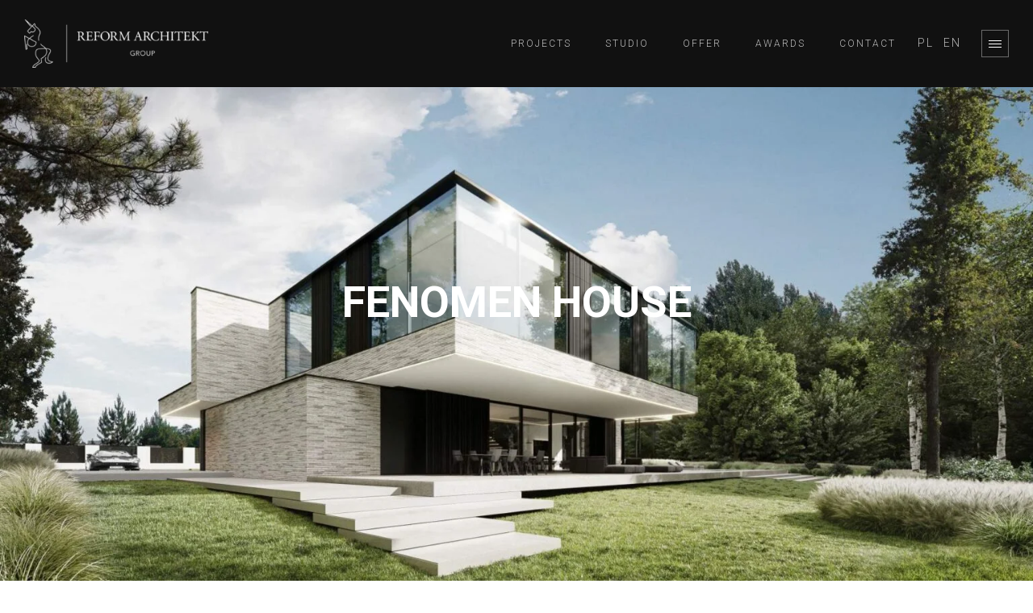

--- FILE ---
content_type: text/html; charset=UTF-8
request_url: https://reformarchitekt.pl/en/projekt/re-fenomen-house-2/
body_size: 22061
content:
<!DOCTYPE html>
<html lang="en-US">
	<head>
		<meta charset="UTF-8">
		<meta name="apple-mobile-web-app-capable" content="yes" />
		<meta name="viewport" content="width=device-width, initial-scale=1">
		<meta name="format-detection" content="telephone=no" />
		<meta name='robots' content='index, follow, max-image-preview:large, max-snippet:-1, max-video-preview:-1' />
	<style>img:is([sizes="auto" i], [sizes^="auto," i]) { contain-intrinsic-size: 3000px 1500px }</style>
	
	<!-- This site is optimized with the Yoast SEO plugin v26.3 - https://yoast.com/wordpress/plugins/seo/ -->
	<title>FENOMEN HOUSE - 🌒 REFORM ARCHITEKT biuro projektowe architektoniczne projekty domów jednorodzinnych Łódź</title>
<style>.flying-press-lazy-bg{background-image:none!important;}</style>
<link rel='preload' href='https://reformarchitekt.pl/wp-content/uploads/2020/08/logo-reform-1-300x79.png' as='image' imagesrcset='https://reformarchitekt.pl/wp-content/uploads/2020/08/logo-reform-1-300x79.png 300w, https://reformarchitekt.pl/wp-content/uploads/2020/08/logo-reform-1-500x132.png 500w, https://reformarchitekt.pl/wp-content/uploads/2020/08/logo-reform-1.png 682w' imagesizes='(max-width: 300px) 100vw, 300px'/>
<link rel='preload' href='https://reformarchitekt.pl/wp-content/uploads/1830/11/DOM-re-fenomen-house-MARCIN-TOMASZEWSKI-REFORM-ARCHITEKT-11.jpg' as='image' imagesrcset='https://reformarchitekt.pl/wp-content/uploads/1830/11/DOM-re-fenomen-house-MARCIN-TOMASZEWSKI-REFORM-ARCHITEKT-11.jpg 1920w, https://reformarchitekt.pl/wp-content/uploads/1830/11/DOM-re-fenomen-house-MARCIN-TOMASZEWSKI-REFORM-ARCHITEKT-11-300x169.jpg 300w, https://reformarchitekt.pl/wp-content/uploads/1830/11/DOM-re-fenomen-house-MARCIN-TOMASZEWSKI-REFORM-ARCHITEKT-11-1024x576.jpg 1024w, https://reformarchitekt.pl/wp-content/uploads/1830/11/DOM-re-fenomen-house-MARCIN-TOMASZEWSKI-REFORM-ARCHITEKT-11-768x432.jpg 768w, https://reformarchitekt.pl/wp-content/uploads/1830/11/DOM-re-fenomen-house-MARCIN-TOMASZEWSKI-REFORM-ARCHITEKT-11-1536x864.jpg 1536w, https://reformarchitekt.pl/wp-content/uploads/1830/11/DOM-re-fenomen-house-MARCIN-TOMASZEWSKI-REFORM-ARCHITEKT-11-500x281.jpg 500w' imagesizes='(max-width: 1920px) 100vw, 1920px'/>
<link rel='preload' href='https://reformarchitekt.pl/wp-content/uploads/2022/10/DOM-re-fenomen-house-MARCIN-TOMASZEWSKI-REFORM-ARCHITEKT-2.png' as='image' imagesrcset='https://reformarchitekt.pl/wp-content/uploads/2022/10/DOM-re-fenomen-house-MARCIN-TOMASZEWSKI-REFORM-ARCHITEKT-2.png 1920w, https://reformarchitekt.pl/wp-content/uploads/2022/10/DOM-re-fenomen-house-MARCIN-TOMASZEWSKI-REFORM-ARCHITEKT-2-300x169.png 300w, https://reformarchitekt.pl/wp-content/uploads/2022/10/DOM-re-fenomen-house-MARCIN-TOMASZEWSKI-REFORM-ARCHITEKT-2-1024x576.png 1024w, https://reformarchitekt.pl/wp-content/uploads/2022/10/DOM-re-fenomen-house-MARCIN-TOMASZEWSKI-REFORM-ARCHITEKT-2-768x432.png 768w, https://reformarchitekt.pl/wp-content/uploads/2022/10/DOM-re-fenomen-house-MARCIN-TOMASZEWSKI-REFORM-ARCHITEKT-2-1536x864.png 1536w, https://reformarchitekt.pl/wp-content/uploads/2022/10/DOM-re-fenomen-house-MARCIN-TOMASZEWSKI-REFORM-ARCHITEKT-2-500x281.png 500w' imagesizes='(max-width: 1920px) 100vw, 1920px'/>
<link rel='preload' href='https://reformarchitekt.pl/wp-content/uploads/2022/10/DOM-re-fenomen-house-MARCIN-TOMASZEWSKI-REFORM-ARCHITEKT-3.png' as='image' imagesrcset='https://reformarchitekt.pl/wp-content/uploads/2022/10/DOM-re-fenomen-house-MARCIN-TOMASZEWSKI-REFORM-ARCHITEKT-3.png 1920w, https://reformarchitekt.pl/wp-content/uploads/2022/10/DOM-re-fenomen-house-MARCIN-TOMASZEWSKI-REFORM-ARCHITEKT-3-300x169.png 300w, https://reformarchitekt.pl/wp-content/uploads/2022/10/DOM-re-fenomen-house-MARCIN-TOMASZEWSKI-REFORM-ARCHITEKT-3-1024x576.png 1024w, https://reformarchitekt.pl/wp-content/uploads/2022/10/DOM-re-fenomen-house-MARCIN-TOMASZEWSKI-REFORM-ARCHITEKT-3-768x432.png 768w, https://reformarchitekt.pl/wp-content/uploads/2022/10/DOM-re-fenomen-house-MARCIN-TOMASZEWSKI-REFORM-ARCHITEKT-3-1536x864.png 1536w, https://reformarchitekt.pl/wp-content/uploads/2022/10/DOM-re-fenomen-house-MARCIN-TOMASZEWSKI-REFORM-ARCHITEKT-3-500x281.png 500w' imagesizes='auto, (max-width: 1920px) 100vw, 1920px'/>
<link rel='preload' href='https://reformarchitekt.pl/wp-content/uploads/2022/10/DOM-re-fenomen-house-MARCIN-TOMASZEWSKI-REFORM-ARCHITEKT-4.png' as='image' imagesrcset='https://reformarchitekt.pl/wp-content/uploads/2022/10/DOM-re-fenomen-house-MARCIN-TOMASZEWSKI-REFORM-ARCHITEKT-4.png 1920w, https://reformarchitekt.pl/wp-content/uploads/2022/10/DOM-re-fenomen-house-MARCIN-TOMASZEWSKI-REFORM-ARCHITEKT-4-300x169.png 300w, https://reformarchitekt.pl/wp-content/uploads/2022/10/DOM-re-fenomen-house-MARCIN-TOMASZEWSKI-REFORM-ARCHITEKT-4-1024x576.png 1024w, https://reformarchitekt.pl/wp-content/uploads/2022/10/DOM-re-fenomen-house-MARCIN-TOMASZEWSKI-REFORM-ARCHITEKT-4-768x432.png 768w, https://reformarchitekt.pl/wp-content/uploads/2022/10/DOM-re-fenomen-house-MARCIN-TOMASZEWSKI-REFORM-ARCHITEKT-4-1536x864.png 1536w, https://reformarchitekt.pl/wp-content/uploads/2022/10/DOM-re-fenomen-house-MARCIN-TOMASZEWSKI-REFORM-ARCHITEKT-4-500x281.png 500w' imagesizes='auto, (max-width: 1920px) 100vw, 1920px'/>
<link rel='preload' href='https://reformarchitekt.pl/wp-content/uploads/2022/10/DOM-re-fenomen-house-MARCIN-TOMASZEWSKI-REFORM-ARCHITEKT-5.png' as='image' imagesrcset='https://reformarchitekt.pl/wp-content/uploads/2022/10/DOM-re-fenomen-house-MARCIN-TOMASZEWSKI-REFORM-ARCHITEKT-5.png 1920w, https://reformarchitekt.pl/wp-content/uploads/2022/10/DOM-re-fenomen-house-MARCIN-TOMASZEWSKI-REFORM-ARCHITEKT-5-300x169.png 300w, https://reformarchitekt.pl/wp-content/uploads/2022/10/DOM-re-fenomen-house-MARCIN-TOMASZEWSKI-REFORM-ARCHITEKT-5-1024x576.png 1024w, https://reformarchitekt.pl/wp-content/uploads/2022/10/DOM-re-fenomen-house-MARCIN-TOMASZEWSKI-REFORM-ARCHITEKT-5-768x432.png 768w, https://reformarchitekt.pl/wp-content/uploads/2022/10/DOM-re-fenomen-house-MARCIN-TOMASZEWSKI-REFORM-ARCHITEKT-5-1536x864.png 1536w, https://reformarchitekt.pl/wp-content/uploads/2022/10/DOM-re-fenomen-house-MARCIN-TOMASZEWSKI-REFORM-ARCHITEKT-5-500x281.png 500w' imagesizes='auto, (max-width: 1920px) 100vw, 1920px'/>
<link rel='preload' href='https://reformarchitekt.pl/wp-content/uploads/2022/10/DOM-re-fenomen-house-MARCIN-TOMASZEWSKI-REFORM-ARCHITEKT-6.png' as='image' imagesrcset='https://reformarchitekt.pl/wp-content/uploads/2022/10/DOM-re-fenomen-house-MARCIN-TOMASZEWSKI-REFORM-ARCHITEKT-6.png 1920w, https://reformarchitekt.pl/wp-content/uploads/2022/10/DOM-re-fenomen-house-MARCIN-TOMASZEWSKI-REFORM-ARCHITEKT-6-300x169.png 300w, https://reformarchitekt.pl/wp-content/uploads/2022/10/DOM-re-fenomen-house-MARCIN-TOMASZEWSKI-REFORM-ARCHITEKT-6-1024x576.png 1024w, https://reformarchitekt.pl/wp-content/uploads/2022/10/DOM-re-fenomen-house-MARCIN-TOMASZEWSKI-REFORM-ARCHITEKT-6-768x432.png 768w, https://reformarchitekt.pl/wp-content/uploads/2022/10/DOM-re-fenomen-house-MARCIN-TOMASZEWSKI-REFORM-ARCHITEKT-6-1536x864.png 1536w, https://reformarchitekt.pl/wp-content/uploads/2022/10/DOM-re-fenomen-house-MARCIN-TOMASZEWSKI-REFORM-ARCHITEKT-6-500x281.png 500w' imagesizes='auto, (max-width: 1920px) 100vw, 1920px'/>
<link rel='preload' href='https://reformarchitekt.pl/wp-content/uploads/2022/10/DOM-re-fenomen-house-MARCIN-TOMASZEWSKI-REFORM-ARCHITEKT-7.png' as='image' imagesrcset='https://reformarchitekt.pl/wp-content/uploads/2022/10/DOM-re-fenomen-house-MARCIN-TOMASZEWSKI-REFORM-ARCHITEKT-7.png 1920w, https://reformarchitekt.pl/wp-content/uploads/2022/10/DOM-re-fenomen-house-MARCIN-TOMASZEWSKI-REFORM-ARCHITEKT-7-300x169.png 300w, https://reformarchitekt.pl/wp-content/uploads/2022/10/DOM-re-fenomen-house-MARCIN-TOMASZEWSKI-REFORM-ARCHITEKT-7-1024x576.png 1024w, https://reformarchitekt.pl/wp-content/uploads/2022/10/DOM-re-fenomen-house-MARCIN-TOMASZEWSKI-REFORM-ARCHITEKT-7-768x432.png 768w, https://reformarchitekt.pl/wp-content/uploads/2022/10/DOM-re-fenomen-house-MARCIN-TOMASZEWSKI-REFORM-ARCHITEKT-7-1536x864.png 1536w, https://reformarchitekt.pl/wp-content/uploads/2022/10/DOM-re-fenomen-house-MARCIN-TOMASZEWSKI-REFORM-ARCHITEKT-7-500x281.png 500w' imagesizes='auto, (max-width: 1920px) 100vw, 1920px'/>
<link rel='preload' href='https://reformarchitekt.pl/wp-content/uploads/2022/10/DOM-re-fenomen-house-MARCIN-TOMASZEWSKI-REFORM-ARCHITEKT-8.png' as='image' imagesrcset='https://reformarchitekt.pl/wp-content/uploads/2022/10/DOM-re-fenomen-house-MARCIN-TOMASZEWSKI-REFORM-ARCHITEKT-8.png 1920w, https://reformarchitekt.pl/wp-content/uploads/2022/10/DOM-re-fenomen-house-MARCIN-TOMASZEWSKI-REFORM-ARCHITEKT-8-300x169.png 300w, https://reformarchitekt.pl/wp-content/uploads/2022/10/DOM-re-fenomen-house-MARCIN-TOMASZEWSKI-REFORM-ARCHITEKT-8-1024x576.png 1024w, https://reformarchitekt.pl/wp-content/uploads/2022/10/DOM-re-fenomen-house-MARCIN-TOMASZEWSKI-REFORM-ARCHITEKT-8-768x432.png 768w, https://reformarchitekt.pl/wp-content/uploads/2022/10/DOM-re-fenomen-house-MARCIN-TOMASZEWSKI-REFORM-ARCHITEKT-8-1536x864.png 1536w, https://reformarchitekt.pl/wp-content/uploads/2022/10/DOM-re-fenomen-house-MARCIN-TOMASZEWSKI-REFORM-ARCHITEKT-8-500x281.png 500w' imagesizes='auto, (max-width: 1920px) 100vw, 1920px'/>
<link rel='preload' href='https://reformarchitekt.pl/wp-content/uploads/2022/10/DOM-re-fenomen-house-MARCIN-TOMASZEWSKI-REFORM-ARCHITEKT-9.png' as='image' imagesrcset='https://reformarchitekt.pl/wp-content/uploads/2022/10/DOM-re-fenomen-house-MARCIN-TOMASZEWSKI-REFORM-ARCHITEKT-9.png 1920w, https://reformarchitekt.pl/wp-content/uploads/2022/10/DOM-re-fenomen-house-MARCIN-TOMASZEWSKI-REFORM-ARCHITEKT-9-300x169.png 300w, https://reformarchitekt.pl/wp-content/uploads/2022/10/DOM-re-fenomen-house-MARCIN-TOMASZEWSKI-REFORM-ARCHITEKT-9-1024x576.png 1024w, https://reformarchitekt.pl/wp-content/uploads/2022/10/DOM-re-fenomen-house-MARCIN-TOMASZEWSKI-REFORM-ARCHITEKT-9-768x432.png 768w, https://reformarchitekt.pl/wp-content/uploads/2022/10/DOM-re-fenomen-house-MARCIN-TOMASZEWSKI-REFORM-ARCHITEKT-9-1536x864.png 1536w, https://reformarchitekt.pl/wp-content/uploads/2022/10/DOM-re-fenomen-house-MARCIN-TOMASZEWSKI-REFORM-ARCHITEKT-9-500x281.png 500w' imagesizes='auto, (max-width: 1920px) 100vw, 1920px'/>
<link rel='preload' href='https://reformarchitekt.pl/wp-content/themes/prague/assets/fonts/fontawesome-webfont.woff2?v=4.7.0' as='font' type='font/woff2' fetchpriority='high' crossorigin='anonymous'><link rel='preload' href='https://reformarchitekt.pl/wp-content/cache/flying-press/KFO7CnqEu92Fr1ME7kSn66aGLdTylUAMa3yUBHMdazQ.woff2' as='font' type='font/woff2' fetchpriority='high' crossorigin='anonymous'>
<style id="flying-press-css">.fa,.fab,.fal,.far,.fas{-webkit-font-smoothing:antialiased;font-variant:normal;text-rendering:auto;font-style:normal;line-height:1;display:inline-block}@keyframes a{0%{transform:rotate(0)}to{transform:rotate(1turn)}}.fa-facebook:before{content:""}@font-face{font-display:swap;font-family:"Font Awesome 5 Brands";font-style:normal;font-weight:400;src:url(https://reformarchitekt.pl/wp-content/plugins/qodeblock/dist/assets/fontawesome/webfonts/fa-brands-400.woff2)format("woff2"),url(https://reformarchitekt.pl/wp-content/plugins/qodeblock/dist/assets/fontawesome/webfonts/fa-brands-400.woff)format("woff"),url(https://reformarchitekt.pl/wp-content/plugins/qodeblock/dist/assets/fontawesome/webfonts/fa-brands-400.ttf)format("truetype")}@font-face{font-display:swap;font-family:"Font Awesome 5 Free";font-style:normal;font-weight:400;src:url(https://reformarchitekt.pl/wp-content/plugins/qodeblock/dist/assets/fontawesome/webfonts/fa-regular-400.woff2)format("woff2"),url(https://reformarchitekt.pl/wp-content/plugins/qodeblock/dist/assets/fontawesome/webfonts/fa-regular-400.woff)format("woff"),url(https://reformarchitekt.pl/wp-content/plugins/qodeblock/dist/assets/fontawesome/webfonts/fa-regular-400.ttf)format("truetype")}@font-face{font-display:swap;font-family:"Font Awesome 5 Free";font-style:normal;font-weight:900;src:url(https://reformarchitekt.pl/wp-content/plugins/qodeblock/dist/assets/fontawesome/webfonts/fa-solid-900.woff2)format("woff2"),url(https://reformarchitekt.pl/wp-content/plugins/qodeblock/dist/assets/fontawesome/webfonts/fa-solid-900.woff)format("woff"),url(https://reformarchitekt.pl/wp-content/plugins/qodeblock/dist/assets/fontawesome/webfonts/fa-solid-900.ttf)format("truetype")}.fa,.far,.fas{font-family:"Font Awesome 5 Free"}.fa,.fas{font-weight:900}:where(.wp-block-button__link){box-shadow:none;border-radius:9999px;padding:calc(.667em + 2px) calc(1.333em + 2px);text-decoration:none}:root :where(.wp-block-button .wp-block-button__link.is-style-outline),:root :where(.wp-block-button.is-style-outline>.wp-block-button__link){border:2px solid;padding:.667em 1.333em}:root :where(.wp-block-button .wp-block-button__link.is-style-outline:not(.has-text-color)),:root :where(.wp-block-button.is-style-outline>.wp-block-button__link:not(.has-text-color)){color:currentColor}:root :where(.wp-block-button .wp-block-button__link.is-style-outline:not(.has-background)),:root :where(.wp-block-button.is-style-outline>.wp-block-button__link:not(.has-background)){background-color:initial;background-image:none}:where(.wp-block-calendar table:not(.has-background) th){background:#ddd}:where(.wp-block-columns){margin-bottom:1.75em}:where(.wp-block-columns.has-background){padding:1.25em 2.375em}:where(.wp-block-post-comments input[type=submit]){border:none}:where(.wp-block-cover-image:not(.has-text-color)),:where(.wp-block-cover:not(.has-text-color)){color:#fff}:where(.wp-block-cover-image.is-light:not(.has-text-color)),:where(.wp-block-cover.is-light:not(.has-text-color)){color:#000}:root :where(.wp-block-cover h1:not(.has-text-color)),:root :where(.wp-block-cover h2:not(.has-text-color)),:root :where(.wp-block-cover h3:not(.has-text-color)),:root :where(.wp-block-cover h4:not(.has-text-color)),:root :where(.wp-block-cover h5:not(.has-text-color)),:root :where(.wp-block-cover h6:not(.has-text-color)),:root :where(.wp-block-cover p:not(.has-text-color)){color:inherit}:where(.wp-block-file){margin-bottom:1.5em}:where(.wp-block-file__button){border-radius:2em;padding:.5em 1em;display:inline-block}:where(.wp-block-file__button):is(a):active,:where(.wp-block-file__button):is(a):focus,:where(.wp-block-file__button):is(a):hover,:where(.wp-block-file__button):is(a):visited{box-shadow:none;color:#fff;opacity:.85;text-decoration:none}:where(.wp-block-group.wp-block-group-is-layout-constrained){position:relative}:root :where(.wp-block-image.is-style-rounded img,.wp-block-image .is-style-rounded img){border-radius:9999px}@keyframes show-content-image{0%{visibility:hidden}99%{visibility:hidden}to{visibility:visible}}@keyframes turn-on-visibility{0%{opacity:0}to{opacity:1}}@keyframes turn-off-visibility{0%{opacity:1;visibility:visible}99%{opacity:0;visibility:visible}to{opacity:0;visibility:hidden}}@keyframes lightbox-zoom-in{0%{transform:translate(calc((-100vw + var(--wp--lightbox-scrollbar-width))/2 + var(--wp--lightbox-initial-left-position)),calc(-50vh + var(--wp--lightbox-initial-top-position)))scale(var(--wp--lightbox-scale))}to{transform:translate(-50%,-50%)scale(1)}}@keyframes lightbox-zoom-out{0%{visibility:visible;transform:translate(-50%,-50%)scale(1)}99%{visibility:visible}to{transform:translate(calc((-100vw + var(--wp--lightbox-scrollbar-width))/2 + var(--wp--lightbox-initial-left-position)),calc(-50vh + var(--wp--lightbox-initial-top-position)))scale(var(--wp--lightbox-scale));visibility:hidden}}:where(.wp-block-latest-comments:not([style*=line-height] .wp-block-latest-comments__comment)){line-height:1.1}:where(.wp-block-latest-comments:not([style*=line-height] .wp-block-latest-comments__comment-excerpt p)){line-height:1.8}:root :where(.wp-block-latest-posts.is-grid){padding:0}:root :where(.wp-block-latest-posts.wp-block-latest-posts__list){padding-left:0}ol,ul{box-sizing:border-box}:root :where(.wp-block-list.has-background){padding:1.25em 2.375em}:where(.wp-block-navigation.has-background .wp-block-navigation-item a:not(.wp-element-button)),:where(.wp-block-navigation.has-background .wp-block-navigation-submenu a:not(.wp-element-button)),:where(.wp-block-navigation .wp-block-navigation__submenu-container .wp-block-navigation-item a:not(.wp-element-button)),:where(.wp-block-navigation .wp-block-navigation__submenu-container .wp-block-navigation-submenu a:not(.wp-element-button)),:where(.wp-block-navigation .wp-block-navigation__submenu-container .wp-block-navigation-submenu button.wp-block-navigation-item__content),:where(.wp-block-navigation .wp-block-navigation__submenu-container .wp-block-pages-list__item button.wp-block-navigation-item__content){padding:.5em 1em}@keyframes overlay-menu__fade-in-animation{0%{opacity:0;transform:translateY(.5em)}to{opacity:1;transform:translateY(0)}}:root :where(p.has-background){padding:1.25em 2.375em}:where(p.has-text-color:not(.has-link-color)) a{color:inherit}:where(.wp-block-post-excerpt){box-sizing:border-box;margin-bottom:var(--wp--style--block-gap);margin-top:var(--wp--style--block-gap)}:where(.wp-block-preformatted.has-background){padding:1.25em 2.375em}:where(.wp-block-search__button){border:1px solid #ccc;padding:6px 10px}:where(.wp-block-search__input){font-family:inherit;font-size:inherit;font-style:inherit;font-weight:inherit;letter-spacing:inherit;line-height:inherit;text-transform:inherit}:where(.wp-block-search__button-inside .wp-block-search__inside-wrapper){box-sizing:border-box;border:1px solid #949494;padding:4px}:where(.wp-block-search__button-inside .wp-block-search__inside-wrapper) :where(.wp-block-search__button){padding:4px 8px}:root :where(.wp-block-separator.is-style-dots){text-align:center;height:auto;line-height:1}:root :where(.wp-block-separator.is-style-dots):before{color:currentColor;content:"···";letter-spacing:2em;padding-left:2em;font-family:serif;font-size:1.5em}:root :where(.wp-block-site-logo.is-style-rounded){border-radius:9999px}:root :where(.wp-block-social-links .wp-social-link a){padding:.25em}:root :where(.wp-block-social-links.is-style-logos-only .wp-social-link a){padding:0}:root :where(.wp-block-social-links.is-style-pill-shape .wp-social-link a){padding-left:.666667em;padding-right:.666667em}:root :where(.wp-block-tag-cloud.is-style-outline){flex-wrap:wrap;gap:1ch;display:flex}:root :where(.wp-block-tag-cloud.is-style-outline a){border:1px solid;margin-right:0;padding:1ch 2ch;font-size:unset!important;text-decoration:none!important}:root :where(.wp-block-table-of-contents){box-sizing:border-box}:where(.wp-block-term-description){box-sizing:border-box;margin-bottom:var(--wp--style--block-gap);margin-top:var(--wp--style--block-gap)}:where(pre.wp-block-verse){font-family:inherit}:root{--wp--preset--font-size--normal:16px;--wp--preset--font-size--huge:42px}html :where(.has-border-color){border-style:solid}html :where([style*=border-top-color]){border-top-style:solid}html :where([style*=border-right-color]){border-right-style:solid}html :where([style*=border-bottom-color]){border-bottom-style:solid}html :where([style*=border-left-color]){border-left-style:solid}html :where([style*=border-width]){border-style:solid}html :where([style*=border-top-width]){border-top-style:solid}html :where([style*=border-right-width]){border-right-style:solid}html :where([style*=border-bottom-width]){border-bottom-style:solid}html :where([style*=border-left-width]){border-left-style:solid}html :where(img[class*=wp-image-]){max-width:100%;height:auto}:where(figure){margin:0 0 1em}html :where(.is-position-sticky){--wp-admin--admin-bar--position-offset:var(--wp-admin--admin-bar--height,0px)}@media screen and (width<=600px){html :where(.is-position-sticky){--wp-admin--admin-bar--position-offset:0px}}ul .wpml-ls-menu-item a{align-items:center;display:flex}.prague-logo img{width:auto;max-height:60px}body .prague-footer .footer-content-outer{max-width:unset;padding:10px 30px}.prague-header.simple.sticky-menu,body .prague-footer.modern,.prague-header.absolute{background-color:#111}body .prague-footer .footer-top-content .prague-footer-main-block{text-align:center;width:100%}body .prague-footer .footer-top-content{padding-bottom:10px;display:none}body .prague-footer .footer-bottom-content .prague-social-nav .social-content{margin-top:0}body .prague-footer .footer-bottom-content{padding-top:0}.main-menu .wpml-ls-item a{padding:0}.prague-header .prague-navigation .main-menu>li>a span{font-weight:300;line-height:18px;font-family:Roboto,sans-serif!important;font-size:14px!important}body .detail-parallax-text-item .detail-parallax-item-center{background:#fffc}.footer-copyright .social-content{margin:0;list-style:none}.footer-copyright .social-content li{margin-bottom:0;margin-left:11px;margin-right:0;list-style:none;display:inline-block}.footer-copyright .social-content li a{vertical-align:middle;cursor:pointer;text-align:center;color:#fff;opacity:.5;border:1px solid #f2f2f266;width:30px;height:30px;font-size:12px;line-height:28px;text-decoration:none;transition:border .3s ease-in,background-color .3s ease-in,color .3s ease-in;display:inline-block;position:relative}.footer-copyright .social-content li a:hover{color:#111;background-color:#fff;border:1px solid #fff}body .project-detail-parallax-item{display:block;height:auto!important}body .project-detail-parallax-cover .detail-parallax-item-bg{height:auto!important;transform:none!important}body .project-detail-parallax-item .detail-parallax-item-header{position:absolute;top:50%;left:50%;transform:translate(-50%,-50%)}body .project-detail-parallax-item .detail-parallax-item-bg{display:block;position:relative}body .project-detail-parallax-item .detail-parallax-item-bg img{position:relative;left:auto;transform:none;top:0!important}@media only screen and (width>=1200px){body .main-menu .sub-menu{margin-left:-13px;padding:0;display:flex;top:100%}}@media screen and (width<=1199px){body .prague-header.light:not(.left):not(.easy_style) .prague-navigation,.prague-header.static{background-color:#111!important}body .prague-header.light:not(.left):not(.easy_style) .main-menu li a{color:#fff}.main-menu .wpml-ls-item{display:inline-block}}@media only screen and (width<=767px){body .prague-footer .footer-content-outer{padding:30px 15px}body .prague-footer .footer-bottom-content .prague-social-nav{padding-top:0}body .project-detail-parallax{margin-top:89px}.detail-parallax-text-item p{font-size:14px;line-height:26px}p{font-size:14px!important;line-height:22px!important}}@media only screen and (width>=768px){p{text-align:justify!important}}@media only screen and (width<=991px){body .prague-footer .footer-content-outer{padding:30px 0}}@media (width<=1199px){body .prague-header .prague-navigation .main-menu>li>a{padding:15px;font-size:16px!important}body .main-menu .sub-menu{margin-top:10px;margin-left:15px}body .main-menu .sub-menu li a{padding:10px 15px;font-size:14px}.main-menu>li{margin:10px 15px}body .prague-header .prague-navigation .main-menu>li>a span{font-size:16px!important}.main-menu .wpml-ls-item{margin:0 15px 0 0}body .prague-header.light:not(.left):not(.easy_style) .prague-navigation,.prague-header.static{backdrop-filter:blur(4px);background:#111111d9!important}}@-webkit-keyframes swiper-preloader-spin{to{transform:rotate(360deg)}}@keyframes swiper-preloader-spin{to{transform:rotate(360deg)}}@-webkit-keyframes bounce{0%,20%,53%,80%,to{animation-timing-function:cubic-bezier(.215,.61,.355,1);transform:translate(0,0)}40%,43%{animation-timing-function:cubic-bezier(.755,.05,.855,.06);transform:translateY(-30px)}70%{animation-timing-function:cubic-bezier(.755,.05,.855,.06);transform:translateY(-15px)}90%{transform:translateY(-4px)}}@keyframes bounce{0%,20%,53%,80%,to{animation-timing-function:cubic-bezier(.215,.61,.355,1);transform:translate(0,0)}40%,43%{animation-timing-function:cubic-bezier(.755,.05,.855,.06);transform:translateY(-30px)}70%{animation-timing-function:cubic-bezier(.755,.05,.855,.06);transform:translateY(-15px)}90%{transform:translateY(-4px)}}@-webkit-keyframes flash{0%,50%,to{opacity:1}25%,75%{opacity:0}}@keyframes flash{0%,50%,to{opacity:1}25%,75%{opacity:0}}@-webkit-keyframes pulse{0%{transform:scale(1)}50%{transform:scale3d(1.05,1.05,1.05)}to{transform:scale(1)}}@keyframes pulse{0%{transform:scale(1)}50%{transform:scale3d(1.05,1.05,1.05)}to{transform:scale(1)}}@-webkit-keyframes rubberBand{0%{transform:scale(1)}30%{transform:scale(1.25,.75)}40%{transform:scale(.75,1.25)}50%{transform:scale(1.15,.85)}65%{transform:scale(.95,1.05)}75%{transform:scale(1.05,.95)}to{transform:scale(1)}}@keyframes rubberBand{0%{transform:scale(1)}30%{transform:scale(1.25,.75)}40%{transform:scale(.75,1.25)}50%{transform:scale(1.15,.85)}65%{transform:scale(.95,1.05)}75%{transform:scale(1.05,.95)}to{transform:scale(1)}}@-webkit-keyframes shake{0%,to{transform:translate(0,0)}10%,30%,50%,70%,90%{transform:translate(-10px)}20%,40%,60%,80%{transform:translate(10px)}}@keyframes shake{0%,to{transform:translate(0,0)}10%,30%,50%,70%,90%{transform:translate(-10px)}20%,40%,60%,80%{transform:translate(10px)}}@-webkit-keyframes headShake{0%{transform:translate(0)}50%{transform:translate(0)}}@keyframes headShake{0%{transform:translate(0)}50%{transform:translate(0)}}@-webkit-keyframes swing{20%{transform:rotate(15deg)}40%{transform:rotate(-10deg)}60%{transform:rotate(5deg)}80%{transform:rotate(-5deg)}to{transform:rotate(0)}}@keyframes swing{20%{transform:rotate(15deg)}40%{transform:rotate(-10deg)}60%{transform:rotate(5deg)}80%{transform:rotate(-5deg)}to{transform:rotate(0)}}@-webkit-keyframes tada{0%{transform:scale(1)}10%,20%{transform:scale3d(.9,.9,.9)rotate(-3deg)}30%,50%,70%,90%{transform:scale3d(1.1,1.1,1.1)rotate(3deg)}40%,60%,80%{transform:scale3d(1.1,1.1,1.1)rotate(-3deg)}to{transform:scale(1)}}@keyframes tada{0%{transform:scale(1)}10%,20%{transform:scale3d(.9,.9,.9)rotate(-3deg)}30%,50%,70%,90%{transform:scale3d(1.1,1.1,1.1)rotate(3deg)}40%,60%,80%{transform:scale3d(1.1,1.1,1.1)rotate(-3deg)}to{transform:scale(1)}}@-webkit-keyframes wobble{0%{transform:translate(0,0)}15%{transform:translate(-25%)rotate(-5deg)}30%{transform:translate(20%)rotate(3deg)}45%{transform:translate(-15%)rotate(-3deg)}60%{transform:translate(10%)rotate(2deg)}75%{transform:translate(-5%)rotate(-1deg)}to{transform:translate(0,0)}}@keyframes wobble{0%{transform:translate(0,0)}15%{transform:translate(-25%)rotate(-5deg)}30%{transform:translate(20%)rotate(3deg)}45%{transform:translate(-15%)rotate(-3deg)}60%{transform:translate(10%)rotate(2deg)}75%{transform:translate(-5%)rotate(-1deg)}to{transform:translate(0,0)}}@-webkit-keyframes jello{0%,11.1%,to{transform:translate(0,0)}}@keyframes jello{0%,11.1%,to{transform:translate(0,0)}}@-webkit-keyframes heartBeat{0%{transform:scale(1)}14%{transform:scale(1.3)}28%{transform:scale(1)}42%{transform:scale(1.3)}70%{transform:scale(1)}}@keyframes heartBeat{0%{transform:scale(1)}14%{transform:scale(1.3)}28%{transform:scale(1)}42%{transform:scale(1.3)}70%{transform:scale(1)}}@-webkit-keyframes bounceIn{0%,20%,40%,60%,80%,to{animation-timing-function:cubic-bezier(.215,.61,.355,1)}0%{opacity:0;transform:scale3d(.3,.3,.3)}20%{transform:scale3d(1.1,1.1,1.1)}40%{transform:scale3d(.9,.9,.9)}60%{opacity:1;transform:scale3d(1.03,1.03,1.03)}80%{transform:scale3d(.97,.97,.97)}to{opacity:1;transform:scale(1)}}@keyframes bounceIn{0%,20%,40%,60%,80%,to{animation-timing-function:cubic-bezier(.215,.61,.355,1)}0%{opacity:0;transform:scale3d(.3,.3,.3)}20%{transform:scale3d(1.1,1.1,1.1)}40%{transform:scale3d(.9,.9,.9)}60%{opacity:1;transform:scale3d(1.03,1.03,1.03)}80%{transform:scale3d(.97,.97,.97)}to{opacity:1;transform:scale(1)}}@-webkit-keyframes bounceInDown{0%,60%,75%,90%,to{animation-timing-function:cubic-bezier(.215,.61,.355,1)}0%{opacity:0;transform:translateY(-3000px)}60%{opacity:1;transform:translateY(25px)}75%{transform:translateY(-10px)}90%{transform:translateY(5px)}to{transform:translate(0,0)}}@keyframes bounceInDown{0%,60%,75%,90%,to{animation-timing-function:cubic-bezier(.215,.61,.355,1)}0%{opacity:0;transform:translateY(-3000px)}60%{opacity:1;transform:translateY(25px)}75%{transform:translateY(-10px)}90%{transform:translateY(5px)}to{transform:translate(0,0)}}@-webkit-keyframes bounceInLeft{0%,60%,75%,90%,to{animation-timing-function:cubic-bezier(.215,.61,.355,1)}0%{opacity:0;transform:translate(-3000px)}60%{opacity:1;transform:translate(25px)}75%{transform:translate(-10px)}90%{transform:translate(5px)}to{transform:translate(0,0)}}@keyframes bounceInLeft{0%,60%,75%,90%,to{animation-timing-function:cubic-bezier(.215,.61,.355,1)}0%{opacity:0;transform:translate(-3000px)}60%{opacity:1;transform:translate(25px)}75%{transform:translate(-10px)}90%{transform:translate(5px)}to{transform:translate(0,0)}}@-webkit-keyframes bounceInRight{0%,60%,75%,90%,to{animation-timing-function:cubic-bezier(.215,.61,.355,1)}0%{opacity:0;transform:translate(3000px)}60%{opacity:1;transform:translate(-25px)}75%{transform:translate(10px)}90%{transform:translate(-5px)}to{transform:translate(0,0)}}@keyframes bounceInRight{0%,60%,75%,90%,to{animation-timing-function:cubic-bezier(.215,.61,.355,1)}0%{opacity:0;transform:translate(3000px)}60%{opacity:1;transform:translate(-25px)}75%{transform:translate(10px)}90%{transform:translate(-5px)}to{transform:translate(0,0)}}@-webkit-keyframes bounceInUp{0%,60%,75%,90%,to{animation-timing-function:cubic-bezier(.215,.61,.355,1)}0%{opacity:0;transform:translateY(3000px)}60%{opacity:1;transform:translateY(-20px)}75%{transform:translateY(10px)}90%{transform:translateY(-5px)}to{transform:translate(0,0)}}@keyframes bounceInUp{0%,60%,75%,90%,to{animation-timing-function:cubic-bezier(.215,.61,.355,1)}0%{opacity:0;transform:translateY(3000px)}60%{opacity:1;transform:translateY(-20px)}75%{transform:translateY(10px)}90%{transform:translateY(-5px)}to{transform:translate(0,0)}}@-webkit-keyframes bounceOut{20%{transform:scale3d(.9,.9,.9)}50%,55%{opacity:1;transform:scale3d(1.1,1.1,1.1)}to{opacity:0;transform:scale3d(.3,.3,.3)}}@keyframes bounceOut{20%{transform:scale3d(.9,.9,.9)}50%,55%{opacity:1;transform:scale3d(1.1,1.1,1.1)}to{opacity:0;transform:scale3d(.3,.3,.3)}}@-webkit-keyframes bounceOutDown{20%{transform:translateY(10px)}40%,45%{opacity:1;transform:translateY(-20px)}to{opacity:0;transform:translateY(2000px)}}@keyframes bounceOutDown{20%{transform:translateY(10px)}40%,45%{opacity:1;transform:translateY(-20px)}to{opacity:0;transform:translateY(2000px)}}@-webkit-keyframes bounceOutLeft{20%{opacity:1;transform:translate(20px)}to{opacity:0;transform:translate(-2000px)}}@keyframes bounceOutLeft{20%{opacity:1;transform:translate(20px)}to{opacity:0;transform:translate(-2000px)}}@-webkit-keyframes bounceOutRight{20%{opacity:1;transform:translate(-20px)}to{opacity:0;transform:translate(2000px)}}@keyframes bounceOutRight{20%{opacity:1;transform:translate(-20px)}to{opacity:0;transform:translate(2000px)}}@-webkit-keyframes bounceOutUp{20%{transform:translateY(-10px)}40%,45%{opacity:1;transform:translateY(20px)}to{opacity:0;transform:translateY(-2000px)}}@keyframes bounceOutUp{20%{transform:translateY(-10px)}40%,45%{opacity:1;transform:translateY(20px)}to{opacity:0;transform:translateY(-2000px)}}@-webkit-keyframes fadeIn{0%{opacity:0}to{opacity:1}}@keyframes fadeIn{0%{opacity:0}to{opacity:1}}@-webkit-keyframes fadeInDown{0%{opacity:0;transform:translateY(-100%)}to{opacity:1;transform:translate(0,0)}}@keyframes fadeInDown{0%{opacity:0;transform:translateY(-100%)}to{opacity:1;transform:translate(0,0)}}@-webkit-keyframes fadeInDownBig{0%{opacity:0;transform:translateY(-2000px)}to{opacity:1;transform:translate(0,0)}}@keyframes fadeInDownBig{0%{opacity:0;transform:translateY(-2000px)}to{opacity:1;transform:translate(0,0)}}@-webkit-keyframes fadeInLeft{0%{opacity:0;transform:translate(-100%)}to{opacity:1;transform:translate(0,0)}}@keyframes fadeInLeft{0%{opacity:0;transform:translate(-100%)}to{opacity:1;transform:translate(0,0)}}@-webkit-keyframes fadeInLeftBig{0%{opacity:0;transform:translate(-2000px)}to{opacity:1;transform:translate(0,0)}}@keyframes fadeInLeftBig{0%{opacity:0;transform:translate(-2000px)}to{opacity:1;transform:translate(0,0)}}@-webkit-keyframes fadeInRight{0%{opacity:0;transform:translate(100%)}to{opacity:1;transform:translate(0,0)}}@keyframes fadeInRight{0%{opacity:0;transform:translate(100%)}to{opacity:1;transform:translate(0,0)}}@-webkit-keyframes fadeInRightBig{0%{opacity:0;transform:translate(2000px)}to{opacity:1;transform:translate(0,0)}}@keyframes fadeInRightBig{0%{opacity:0;transform:translate(2000px)}to{opacity:1;transform:translate(0,0)}}@-webkit-keyframes fadeInUp{0%{opacity:0;transform:translateY(100%)}to{opacity:1;transform:translate(0,0)}}@keyframes fadeInUp{0%{opacity:0;transform:translateY(100%)}to{opacity:1;transform:translate(0,0)}}@-webkit-keyframes fadeInUpBig{0%{opacity:0;transform:translateY(2000px)}to{opacity:1;transform:translate(0,0)}}@keyframes fadeInUpBig{0%{opacity:0;transform:translateY(2000px)}to{opacity:1;transform:translate(0,0)}}@-webkit-keyframes fadeOut{0%{opacity:1}to{opacity:0}}@keyframes fadeOut{0%{opacity:1}to{opacity:0}}@-webkit-keyframes fadeOutDown{0%{opacity:1}to{opacity:0;transform:translateY(100%)}}@keyframes fadeOutDown{0%{opacity:1}to{opacity:0;transform:translateY(100%)}}@-webkit-keyframes fadeOutDownBig{0%{opacity:1}to{opacity:0;transform:translateY(2000px)}}@keyframes fadeOutDownBig{0%{opacity:1}to{opacity:0;transform:translateY(2000px)}}@-webkit-keyframes fadeOutLeft{0%{opacity:1}to{opacity:0;transform:translate(-100%)}}@keyframes fadeOutLeft{0%{opacity:1}to{opacity:0;transform:translate(-100%)}}@-webkit-keyframes fadeOutLeftBig{0%{opacity:1}to{opacity:0;transform:translate(-2000px)}}@keyframes fadeOutLeftBig{0%{opacity:1}to{opacity:0;transform:translate(-2000px)}}@-webkit-keyframes fadeOutRight{0%{opacity:1}to{opacity:0;transform:translate(100%)}}@keyframes fadeOutRight{0%{opacity:1}to{opacity:0;transform:translate(100%)}}@-webkit-keyframes fadeOutRightBig{0%{opacity:1}to{opacity:0;transform:translate(2000px)}}@keyframes fadeOutRightBig{0%{opacity:1}to{opacity:0;transform:translate(2000px)}}@-webkit-keyframes fadeOutUp{0%{opacity:1}to{opacity:0;transform:translateY(-100%)}}@keyframes fadeOutUp{0%{opacity:1}to{opacity:0;transform:translateY(-100%)}}@-webkit-keyframes fadeOutUpBig{0%{opacity:1}to{opacity:0;transform:translateY(-2000px)}}@keyframes fadeOutUpBig{0%{opacity:1}to{opacity:0;transform:translateY(-2000px)}}@-webkit-keyframes flip{0%{animation-timing-function:ease-out;transform:perspective(400px)scale(1)translate(0,0)rotateY(-360deg)}40%{animation-timing-function:ease-out;transform:perspective(400px)scale(1)translateZ(150px)rotateY(-190deg)}50%{animation-timing-function:ease-in;transform:perspective(400px)scale(1)translateZ(150px)rotateY(-170deg)}80%{animation-timing-function:ease-in;transform:perspective(400px)scale3d(.95,.95,.95)translate(0,0)rotateY(0)}to{animation-timing-function:ease-in;transform:perspective(400px)scale(1)translate(0,0)rotateY(0)}}@keyframes flip{0%{animation-timing-function:ease-out;transform:perspective(400px)scale(1)translate(0,0)rotateY(-360deg)}40%{animation-timing-function:ease-out;transform:perspective(400px)scale(1)translateZ(150px)rotateY(-190deg)}50%{animation-timing-function:ease-in;transform:perspective(400px)scale(1)translateZ(150px)rotateY(-170deg)}80%{animation-timing-function:ease-in;transform:perspective(400px)scale3d(.95,.95,.95)translate(0,0)rotateY(0)}to{animation-timing-function:ease-in;transform:perspective(400px)scale(1)translate(0,0)rotateY(0)}}@-webkit-keyframes flipInX{0%{opacity:0;animation-timing-function:ease-in;transform:perspective(400px)rotateX(90deg)}40%{animation-timing-function:ease-in;transform:perspective(400px)rotateX(-20deg)}60%{opacity:1;transform:perspective(400px)rotateX(10deg)}80%{transform:perspective(400px)rotateX(-5deg)}to{transform:perspective(400px)}}@keyframes flipInX{0%{opacity:0;animation-timing-function:ease-in;transform:perspective(400px)rotateX(90deg)}40%{animation-timing-function:ease-in;transform:perspective(400px)rotateX(-20deg)}60%{opacity:1;transform:perspective(400px)rotateX(10deg)}80%{transform:perspective(400px)rotateX(-5deg)}to{transform:perspective(400px)}}@-webkit-keyframes flipInY{0%{opacity:0;animation-timing-function:ease-in;transform:perspective(400px)rotateY(90deg)}40%{animation-timing-function:ease-in;transform:perspective(400px)rotateY(-20deg)}60%{opacity:1;transform:perspective(400px)rotateY(10deg)}80%{transform:perspective(400px)rotateY(-5deg)}to{transform:perspective(400px)}}@keyframes flipInY{0%{opacity:0;animation-timing-function:ease-in;transform:perspective(400px)rotateY(90deg)}40%{animation-timing-function:ease-in;transform:perspective(400px)rotateY(-20deg)}60%{opacity:1;transform:perspective(400px)rotateY(10deg)}80%{transform:perspective(400px)rotateY(-5deg)}to{transform:perspective(400px)}}@-webkit-keyframes flipOutX{0%{transform:perspective(400px)}30%{opacity:1;transform:perspective(400px)rotateX(-20deg)}to{opacity:0;transform:perspective(400px)rotateX(90deg)}}@keyframes flipOutX{0%{transform:perspective(400px)}30%{opacity:1;transform:perspective(400px)rotateX(-20deg)}to{opacity:0;transform:perspective(400px)rotateX(90deg)}}@-webkit-keyframes flipOutY{0%{transform:perspective(400px)}30%{opacity:1;transform:perspective(400px)rotateY(-15deg)}to{opacity:0;transform:perspective(400px)rotateY(90deg)}}@keyframes flipOutY{0%{transform:perspective(400px)}30%{opacity:1;transform:perspective(400px)rotateY(-15deg)}to{opacity:0;transform:perspective(400px)rotateY(90deg)}}@-webkit-keyframes lightSpeedIn{0%{opacity:0;transform:translate(100%)skew(-30deg)}60%{opacity:1;transform:skew(20deg)}80%{transform:skew(-5deg)}to{transform:translate(0,0)}}@keyframes lightSpeedIn{0%{opacity:0;transform:translate(100%)skew(-30deg)}60%{opacity:1;transform:skew(20deg)}80%{transform:skew(-5deg)}to{transform:translate(0,0)}}@-webkit-keyframes lightSpeedOut{0%{opacity:1}to{opacity:0;transform:translate(100%)skew(30deg)}}@keyframes lightSpeedOut{0%{opacity:1}to{opacity:0;transform:translate(100%)skew(30deg)}}@-webkit-keyframes rotateIn{0%{transform-origin:50%;opacity:0;transform:rotate(-200deg)}to{transform-origin:50%;opacity:1;transform:translate(0,0)}}@keyframes rotateIn{0%{transform-origin:50%;opacity:0;transform:rotate(-200deg)}to{transform-origin:50%;opacity:1;transform:translate(0,0)}}@-webkit-keyframes rotateInDownLeft{0%{transform-origin:0 100%;opacity:0;transform:rotate(-45deg)}to{transform-origin:0 100%;opacity:1;transform:translate(0,0)}}@keyframes rotateInDownLeft{0%{transform-origin:0 100%;opacity:0;transform:rotate(-45deg)}to{transform-origin:0 100%;opacity:1;transform:translate(0,0)}}@-webkit-keyframes rotateInDownRight{0%{transform-origin:100% 100%;opacity:0;transform:rotate(45deg)}to{transform-origin:100% 100%;opacity:1;transform:translate(0,0)}}@keyframes rotateInDownRight{0%{transform-origin:100% 100%;opacity:0;transform:rotate(45deg)}to{transform-origin:100% 100%;opacity:1;transform:translate(0,0)}}@-webkit-keyframes rotateInUpLeft{0%{transform-origin:0 100%;opacity:0;transform:rotate(45deg)}to{transform-origin:0 100%;opacity:1;transform:translate(0,0)}}@keyframes rotateInUpLeft{0%{transform-origin:0 100%;opacity:0;transform:rotate(45deg)}to{transform-origin:0 100%;opacity:1;transform:translate(0,0)}}@-webkit-keyframes rotateInUpRight{0%{transform-origin:100% 100%;opacity:0;transform:rotate(-90deg)}to{transform-origin:100% 100%;opacity:1;transform:translate(0,0)}}@keyframes rotateInUpRight{0%{transform-origin:100% 100%;opacity:0;transform:rotate(-90deg)}to{transform-origin:100% 100%;opacity:1;transform:translate(0,0)}}@-webkit-keyframes rotateOut{0%{transform-origin:50%;opacity:1}to{transform-origin:50%;opacity:0;transform:rotate(200deg)}}@keyframes rotateOut{0%{transform-origin:50%;opacity:1}to{transform-origin:50%;opacity:0;transform:rotate(200deg)}}@-webkit-keyframes rotateOutDownLeft{0%{transform-origin:0 100%;opacity:1}to{transform-origin:0 100%;opacity:0;transform:rotate(45deg)}}@keyframes rotateOutDownLeft{0%{transform-origin:0 100%;opacity:1}to{transform-origin:0 100%;opacity:0;transform:rotate(45deg)}}@-webkit-keyframes rotateOutDownRight{0%{transform-origin:100% 100%;opacity:1}to{transform-origin:100% 100%;opacity:0;transform:rotate(-45deg)}}@keyframes rotateOutDownRight{0%{transform-origin:100% 100%;opacity:1}to{transform-origin:100% 100%;opacity:0;transform:rotate(-45deg)}}@-webkit-keyframes rotateOutUpLeft{0%{transform-origin:0 100%;opacity:1}to{transform-origin:0 100%;opacity:0;transform:rotate(-45deg)}}@keyframes rotateOutUpLeft{0%{transform-origin:0 100%;opacity:1}to{transform-origin:0 100%;opacity:0;transform:rotate(-45deg)}}@-webkit-keyframes rotateOutUpRight{0%{transform-origin:100% 100%;opacity:1}to{transform-origin:100% 100%;opacity:0;transform:rotate(90deg)}}@keyframes rotateOutUpRight{0%{transform-origin:100% 100%;opacity:1}to{transform-origin:100% 100%;opacity:0;transform:rotate(90deg)}}@-webkit-keyframes hinge{0%{transform-origin:0 0;animation-timing-function:ease-in-out}20%,60%{transform-origin:0 0;animation-timing-function:ease-in-out;transform:rotate(80deg)}40%,80%{transform-origin:0 0;opacity:1;animation-timing-function:ease-in-out;transform:rotate(60deg)}to{opacity:0;transform:translateY(700px)}}@keyframes hinge{0%{transform-origin:0 0;animation-timing-function:ease-in-out}20%,60%{transform-origin:0 0;animation-timing-function:ease-in-out;transform:rotate(80deg)}40%,80%{transform-origin:0 0;opacity:1;animation-timing-function:ease-in-out;transform:rotate(60deg)}to{opacity:0;transform:translateY(700px)}}@-webkit-keyframes jackInTheBox{0%{opacity:0;transform-origin:bottom;transform:scale(.1)rotate(30deg)}50%{transform:rotate(-10deg)}70%{transform:rotate(3deg)}to{opacity:1;transform:scale(1)}}@keyframes jackInTheBox{0%{opacity:0;transform-origin:bottom;transform:scale(.1)rotate(30deg)}50%{transform:rotate(-10deg)}70%{transform:rotate(3deg)}to{opacity:1;transform:scale(1)}}@-webkit-keyframes rollIn{0%{opacity:0;transform:translate(-100%)rotate(-120deg)}to{opacity:1;transform:translate(0,0)}}@keyframes rollIn{0%{opacity:0;transform:translate(-100%)rotate(-120deg)}to{opacity:1;transform:translate(0,0)}}@-webkit-keyframes rollOut{0%{opacity:1}to{opacity:0;transform:translate(100%)rotate(120deg)}}@keyframes rollOut{0%{opacity:1}to{opacity:0;transform:translate(100%)rotate(120deg)}}@-webkit-keyframes zoomIn{0%{opacity:0;transform:scale3d(.3,.3,.3)}50%{opacity:1}}@keyframes zoomIn{0%{opacity:0;transform:scale3d(.3,.3,.3)}50%{opacity:1}}@-webkit-keyframes zoomInDown{0%{opacity:0;animation-timing-function:cubic-bezier(.55,.055,.675,.19);transform:scale3d(.1,.1,.1)translateY(-1000px)}60%{opacity:1;animation-timing-function:cubic-bezier(.175,.885,.32,1);transform:scale3d(.475,.475,.475)translateY(60px)}}@keyframes zoomInDown{0%{opacity:0;animation-timing-function:cubic-bezier(.55,.055,.675,.19);transform:scale3d(.1,.1,.1)translateY(-1000px)}60%{opacity:1;animation-timing-function:cubic-bezier(.175,.885,.32,1);transform:scale3d(.475,.475,.475)translateY(60px)}}@-webkit-keyframes zoomInLeft{0%{opacity:0;animation-timing-function:cubic-bezier(.55,.055,.675,.19);transform:scale3d(.1,.1,.1)translate(-1000px)}60%{opacity:1;animation-timing-function:cubic-bezier(.175,.885,.32,1);transform:scale3d(.475,.475,.475)translate(10px)}}@keyframes zoomInLeft{0%{opacity:0;animation-timing-function:cubic-bezier(.55,.055,.675,.19);transform:scale3d(.1,.1,.1)translate(-1000px)}60%{opacity:1;animation-timing-function:cubic-bezier(.175,.885,.32,1);transform:scale3d(.475,.475,.475)translate(10px)}}@-webkit-keyframes zoomInRight{0%{opacity:0;animation-timing-function:cubic-bezier(.55,.055,.675,.19);transform:scale3d(.1,.1,.1)translate(1000px)}60%{opacity:1;animation-timing-function:cubic-bezier(.175,.885,.32,1);transform:scale3d(.475,.475,.475)translate(-10px)}}@keyframes zoomInRight{0%{opacity:0;animation-timing-function:cubic-bezier(.55,.055,.675,.19);transform:scale3d(.1,.1,.1)translate(1000px)}60%{opacity:1;animation-timing-function:cubic-bezier(.175,.885,.32,1);transform:scale3d(.475,.475,.475)translate(-10px)}}@-webkit-keyframes zoomInUp{0%{opacity:0;animation-timing-function:cubic-bezier(.55,.055,.675,.19);transform:scale3d(.1,.1,.1)translateY(1000px)}60%{opacity:1;animation-timing-function:cubic-bezier(.175,.885,.32,1);transform:scale3d(.475,.475,.475)translateY(-60px)}}@keyframes zoomInUp{0%{opacity:0;animation-timing-function:cubic-bezier(.55,.055,.675,.19);transform:scale3d(.1,.1,.1)translateY(1000px)}60%{opacity:1;animation-timing-function:cubic-bezier(.175,.885,.32,1);transform:scale3d(.475,.475,.475)translateY(-60px)}}@-webkit-keyframes zoomOut{0%{opacity:1}50%{opacity:0;transform:scale3d(.3,.3,.3)}to{opacity:0}}@keyframes zoomOut{0%{opacity:1}50%{opacity:0;transform:scale3d(.3,.3,.3)}to{opacity:0}}@-webkit-keyframes zoomOutDown{40%{opacity:1;animation-timing-function:cubic-bezier(.55,.055,.675,.19);transform:scale3d(.475,.475,.475)translateY(-60px)}to{opacity:0;transform-origin:bottom;animation-timing-function:cubic-bezier(.175,.885,.32,1);transform:scale3d(.1,.1,.1)translateY(2000px)}}@keyframes zoomOutDown{40%{opacity:1;animation-timing-function:cubic-bezier(.55,.055,.675,.19);transform:scale3d(.475,.475,.475)translateY(-60px)}to{opacity:0;transform-origin:bottom;animation-timing-function:cubic-bezier(.175,.885,.32,1);transform:scale3d(.1,.1,.1)translateY(2000px)}}@-webkit-keyframes zoomOutLeft{40%{opacity:1;transform:scale3d(.475,.475,.475)translate(42px)}to{opacity:0;transform-origin:0;transform:scale(.1)translate(-2000px)}}@keyframes zoomOutLeft{40%{opacity:1;transform:scale3d(.475,.475,.475)translate(42px)}to{opacity:0;transform-origin:0;transform:scale(.1)translate(-2000px)}}@-webkit-keyframes zoomOutRight{40%{opacity:1;transform:scale3d(.475,.475,.475)translate(-42px)}to{opacity:0;transform-origin:100%;transform:scale(.1)translate(2000px)}}@keyframes zoomOutRight{40%{opacity:1;transform:scale3d(.475,.475,.475)translate(-42px)}to{opacity:0;transform-origin:100%;transform:scale(.1)translate(2000px)}}@-webkit-keyframes zoomOutUp{40%{opacity:1;animation-timing-function:cubic-bezier(.55,.055,.675,.19);transform:scale3d(.475,.475,.475)translateY(60px)}to{opacity:0;transform-origin:bottom;animation-timing-function:cubic-bezier(.175,.885,.32,1);transform:scale3d(.1,.1,.1)translateY(-2000px)}}@keyframes zoomOutUp{40%{opacity:1;animation-timing-function:cubic-bezier(.55,.055,.675,.19);transform:scale3d(.475,.475,.475)translateY(60px)}to{opacity:0;transform-origin:bottom;animation-timing-function:cubic-bezier(.175,.885,.32,1);transform:scale3d(.1,.1,.1)translateY(-2000px)}}@-webkit-keyframes slideInDown{0%{visibility:visible;transform:translateY(-100%)}to{transform:translate(0,0)}}@keyframes slideInDown{0%{visibility:visible;transform:translateY(-100%)}to{transform:translate(0,0)}}@-webkit-keyframes slideInLeft{0%{visibility:visible;transform:translate(-100%)}to{transform:translate(0,0)}}@keyframes slideInLeft{0%{visibility:visible;transform:translate(-100%)}to{transform:translate(0,0)}}@-webkit-keyframes slideInRight{0%{visibility:visible;transform:translate(100%)}to{transform:translate(0,0)}}@keyframes slideInRight{0%{visibility:visible;transform:translate(100%)}to{transform:translate(0,0)}}@-webkit-keyframes slideInUp{0%{visibility:visible;transform:translateY(100%)}to{transform:translate(0,0)}}@keyframes slideInUp{0%{visibility:visible;transform:translateY(100%)}to{transform:translate(0,0)}}@-webkit-keyframes slideOutDown{0%{transform:translate(0,0)}to{visibility:hidden;transform:translateY(100%)}}@keyframes slideOutDown{0%{transform:translate(0,0)}to{visibility:hidden;transform:translateY(100%)}}@-webkit-keyframes slideOutLeft{0%{transform:translate(0,0)}to{visibility:hidden;transform:translate(-100%)}}@keyframes slideOutLeft{0%{transform:translate(0,0)}to{visibility:hidden;transform:translate(-100%)}}@-webkit-keyframes slideOutRight{0%{transform:translate(0,0)}to{visibility:hidden;transform:translate(100%)}}@keyframes slideOutRight{0%{transform:translate(0,0)}to{visibility:hidden;transform:translate(100%)}}@-webkit-keyframes slideOutUp{0%{transform:translate(0,0)}to{visibility:hidden;transform:translateY(-100%)}}@keyframes slideOutUp{0%{transform:translate(0,0)}to{visibility:hidden;transform:translateY(-100%)}}@font-face{font-display:swap;font-family:Roboto;font-style:normal;font-weight:100;font-stretch:100%;src:url(https://reformarchitekt.pl/wp-content/cache/flying-press/KFO7CnqEu92Fr1ME7kSn66aGLdTylUAMa3GUBHMdazTgWw.woff2)format("woff2");unicode-range:U+460-52F,U+1C80-1C8A,U+20B4,U+2DE0-2DFF,U+A640-A69F,U+FE2E-FE2F}@font-face{font-display:swap;font-family:Roboto;font-style:normal;font-weight:100;font-stretch:100%;src:url(https://reformarchitekt.pl/wp-content/cache/flying-press/KFO7CnqEu92Fr1ME7kSn66aGLdTylUAMa3iUBHMdazTgWw.woff2)format("woff2");unicode-range:U+301,U+400-45F,U+490-491,U+4B0-4B1,U+2116}@font-face{font-display:swap;font-family:Roboto;font-style:normal;font-weight:100;font-stretch:100%;src:url(https://reformarchitekt.pl/wp-content/cache/flying-press/KFO7CnqEu92Fr1ME7kSn66aGLdTylUAMa3CUBHMdazTgWw.woff2)format("woff2");unicode-range:U+1F??}@font-face{font-display:swap;font-family:Roboto;font-style:normal;font-weight:100;font-stretch:100%;src:url(https://reformarchitekt.pl/wp-content/cache/flying-press/KFO7CnqEu92Fr1ME7kSn66aGLdTylUAMa3-UBHMdazTgWw.woff2)format("woff2");unicode-range:U+370-377,U+37A-37F,U+384-38A,U+38C,U+38E-3A1,U+3A3-3FF}@font-face{font-display:swap;font-family:Roboto;font-style:normal;font-weight:100;font-stretch:100%;src:url(https://reformarchitekt.pl/wp-content/cache/flying-press/KFO7CnqEu92Fr1ME7kSn66aGLdTylUAMawCUBHMdazTgWw.woff2)format("woff2");unicode-range:U+302-303,U+305,U+307-308,U+310,U+312,U+315,U+31A,U+326-327,U+32C,U+32F-330,U+332-333,U+338,U+33A,U+346,U+34D,U+391-3A1,U+3A3-3A9,U+3B1-3C9,U+3D1,U+3D5-3D6,U+3F0-3F1,U+3F4-3F5,U+2016-2017,U+2034-2038,U+203C,U+2040,U+2043,U+2047,U+2050,U+2057,U+205F,U+2070-2071,U+2074-208E,U+2090-209C,U+20D0-20DC,U+20E1,U+20E5-20EF,U+2100-2112,U+2114-2115,U+2117-2121,U+2123-214F,U+2190,U+2192,U+2194-21AE,U+21B0-21E5,U+21F1-21F2,U+21F4-2211,U+2213-2214,U+2216-22FF,U+2308-230B,U+2310,U+2319,U+231C-2321,U+2336-237A,U+237C,U+2395,U+239B-23B7,U+23D0,U+23DC-23E1,U+2474-2475,U+25AF,U+25B3,U+25B7,U+25BD,U+25C1,U+25CA,U+25CC,U+25FB,U+266D-266F,U+27C0-27FF,U+2900-2AFF,U+2B0E-2B11,U+2B30-2B4C,U+2BFE,U+3030,U+FF5B,U+FF5D,U+1D400-1D7FF,U+1EE??}@font-face{font-display:swap;font-family:Roboto;font-style:normal;font-weight:100;font-stretch:100%;src:url(https://reformarchitekt.pl/wp-content/cache/flying-press/KFO7CnqEu92Fr1ME7kSn66aGLdTylUAMaxKUBHMdazTgWw.woff2)format("woff2");unicode-range:U+1-C,U+E-1F,U+7F-9F,U+20DD-20E0,U+20E2-20E4,U+2150-218F,U+2190,U+2192,U+2194-2199,U+21AF,U+21E6-21F0,U+21F3,U+2218-2219,U+2299,U+22C4-22C6,U+2300-243F,U+2440-244A,U+2460-24FF,U+25A0-27BF,U+28??,U+2921-2922,U+2981,U+29BF,U+29EB,U+2B??,U+4DC0-4DFF,U+FFF9-FFFB,U+10140-1018E,U+10190-1019C,U+101A0,U+101D0-101FD,U+102E0-102FB,U+10E60-10E7E,U+1D2C0-1D2D3,U+1D2E0-1D37F,U+1F0??,U+1F100-1F1AD,U+1F1E6-1F1FF,U+1F30D-1F30F,U+1F315,U+1F31C,U+1F31E,U+1F320-1F32C,U+1F336,U+1F378,U+1F37D,U+1F382,U+1F393-1F39F,U+1F3A7-1F3A8,U+1F3AC-1F3AF,U+1F3C2,U+1F3C4-1F3C6,U+1F3CA-1F3CE,U+1F3D4-1F3E0,U+1F3ED,U+1F3F1-1F3F3,U+1F3F5-1F3F7,U+1F408,U+1F415,U+1F41F,U+1F426,U+1F43F,U+1F441-1F442,U+1F444,U+1F446-1F449,U+1F44C-1F44E,U+1F453,U+1F46A,U+1F47D,U+1F4A3,U+1F4B0,U+1F4B3,U+1F4B9,U+1F4BB,U+1F4BF,U+1F4C8-1F4CB,U+1F4D6,U+1F4DA,U+1F4DF,U+1F4E3-1F4E6,U+1F4EA-1F4ED,U+1F4F7,U+1F4F9-1F4FB,U+1F4FD-1F4FE,U+1F503,U+1F507-1F50B,U+1F50D,U+1F512-1F513,U+1F53E-1F54A,U+1F54F-1F5FA,U+1F610,U+1F650-1F67F,U+1F687,U+1F68D,U+1F691,U+1F694,U+1F698,U+1F6AD,U+1F6B2,U+1F6B9-1F6BA,U+1F6BC,U+1F6C6-1F6CF,U+1F6D3-1F6D7,U+1F6E0-1F6EA,U+1F6F0-1F6F3,U+1F6F7-1F6FC,U+1F7??,U+1F800-1F80B,U+1F810-1F847,U+1F850-1F859,U+1F860-1F887,U+1F890-1F8AD,U+1F8B0-1F8BB,U+1F8C0-1F8C1,U+1F900-1F90B,U+1F93B,U+1F946,U+1F984,U+1F996,U+1F9E9,U+1FA00-1FA6F,U+1FA70-1FA7C,U+1FA80-1FA89,U+1FA8F-1FAC6,U+1FACE-1FADC,U+1FADF-1FAE9,U+1FAF0-1FAF8,U+1FB??}@font-face{font-display:swap;font-family:Roboto;font-style:normal;font-weight:100;font-stretch:100%;src:url(https://reformarchitekt.pl/wp-content/cache/flying-press/KFO7CnqEu92Fr1ME7kSn66aGLdTylUAMa3OUBHMdazTgWw.woff2)format("woff2");unicode-range:U+102-103,U+110-111,U+128-129,U+168-169,U+1A0-1A1,U+1AF-1B0,U+300-301,U+303-304,U+308-309,U+323,U+329,U+1EA0-1EF9,U+20AB}@font-face{font-display:swap;font-family:Roboto;font-style:normal;font-weight:100;font-stretch:100%;src:url(https://reformarchitekt.pl/wp-content/cache/flying-press/KFO7CnqEu92Fr1ME7kSn66aGLdTylUAMa3KUBHMdazTgWw.woff2)format("woff2");unicode-range:U+100-2BA,U+2BD-2C5,U+2C7-2CC,U+2CE-2D7,U+2DD-2FF,U+304,U+308,U+329,U+1D00-1DBF,U+1E00-1E9F,U+1EF2-1EFF,U+2020,U+20A0-20AB,U+20AD-20C0,U+2113,U+2C60-2C7F,U+A720-A7FF}@font-face{font-display:swap;font-family:Roboto;font-style:normal;font-weight:100;font-stretch:100%;src:url(https://reformarchitekt.pl/wp-content/cache/flying-press/KFO7CnqEu92Fr1ME7kSn66aGLdTylUAMa3yUBHMdazQ.woff2)format("woff2");unicode-range:U+??,U+131,U+152-153,U+2BB-2BC,U+2C6,U+2DA,U+2DC,U+304,U+308,U+329,U+2000-206F,U+20AC,U+2122,U+2191,U+2193,U+2212,U+2215,U+FEFF,U+FFFD}@font-face{font-display:swap;font-family:Roboto;font-style:normal;font-weight:300;font-stretch:100%;src:url(https://reformarchitekt.pl/wp-content/cache/flying-press/KFO7CnqEu92Fr1ME7kSn66aGLdTylUAMa3GUBHMdazTgWw.woff2)format("woff2");unicode-range:U+460-52F,U+1C80-1C8A,U+20B4,U+2DE0-2DFF,U+A640-A69F,U+FE2E-FE2F}@font-face{font-display:swap;font-family:Roboto;font-style:normal;font-weight:300;font-stretch:100%;src:url(https://reformarchitekt.pl/wp-content/cache/flying-press/KFO7CnqEu92Fr1ME7kSn66aGLdTylUAMa3iUBHMdazTgWw.woff2)format("woff2");unicode-range:U+301,U+400-45F,U+490-491,U+4B0-4B1,U+2116}@font-face{font-display:swap;font-family:Roboto;font-style:normal;font-weight:300;font-stretch:100%;src:url(https://reformarchitekt.pl/wp-content/cache/flying-press/KFO7CnqEu92Fr1ME7kSn66aGLdTylUAMa3CUBHMdazTgWw.woff2)format("woff2");unicode-range:U+1F??}@font-face{font-display:swap;font-family:Roboto;font-style:normal;font-weight:300;font-stretch:100%;src:url(https://reformarchitekt.pl/wp-content/cache/flying-press/KFO7CnqEu92Fr1ME7kSn66aGLdTylUAMa3-UBHMdazTgWw.woff2)format("woff2");unicode-range:U+370-377,U+37A-37F,U+384-38A,U+38C,U+38E-3A1,U+3A3-3FF}@font-face{font-display:swap;font-family:Roboto;font-style:normal;font-weight:300;font-stretch:100%;src:url(https://reformarchitekt.pl/wp-content/cache/flying-press/KFO7CnqEu92Fr1ME7kSn66aGLdTylUAMawCUBHMdazTgWw.woff2)format("woff2");unicode-range:U+302-303,U+305,U+307-308,U+310,U+312,U+315,U+31A,U+326-327,U+32C,U+32F-330,U+332-333,U+338,U+33A,U+346,U+34D,U+391-3A1,U+3A3-3A9,U+3B1-3C9,U+3D1,U+3D5-3D6,U+3F0-3F1,U+3F4-3F5,U+2016-2017,U+2034-2038,U+203C,U+2040,U+2043,U+2047,U+2050,U+2057,U+205F,U+2070-2071,U+2074-208E,U+2090-209C,U+20D0-20DC,U+20E1,U+20E5-20EF,U+2100-2112,U+2114-2115,U+2117-2121,U+2123-214F,U+2190,U+2192,U+2194-21AE,U+21B0-21E5,U+21F1-21F2,U+21F4-2211,U+2213-2214,U+2216-22FF,U+2308-230B,U+2310,U+2319,U+231C-2321,U+2336-237A,U+237C,U+2395,U+239B-23B7,U+23D0,U+23DC-23E1,U+2474-2475,U+25AF,U+25B3,U+25B7,U+25BD,U+25C1,U+25CA,U+25CC,U+25FB,U+266D-266F,U+27C0-27FF,U+2900-2AFF,U+2B0E-2B11,U+2B30-2B4C,U+2BFE,U+3030,U+FF5B,U+FF5D,U+1D400-1D7FF,U+1EE??}@font-face{font-display:swap;font-family:Roboto;font-style:normal;font-weight:300;font-stretch:100%;src:url(https://reformarchitekt.pl/wp-content/cache/flying-press/KFO7CnqEu92Fr1ME7kSn66aGLdTylUAMaxKUBHMdazTgWw.woff2)format("woff2");unicode-range:U+1-C,U+E-1F,U+7F-9F,U+20DD-20E0,U+20E2-20E4,U+2150-218F,U+2190,U+2192,U+2194-2199,U+21AF,U+21E6-21F0,U+21F3,U+2218-2219,U+2299,U+22C4-22C6,U+2300-243F,U+2440-244A,U+2460-24FF,U+25A0-27BF,U+28??,U+2921-2922,U+2981,U+29BF,U+29EB,U+2B??,U+4DC0-4DFF,U+FFF9-FFFB,U+10140-1018E,U+10190-1019C,U+101A0,U+101D0-101FD,U+102E0-102FB,U+10E60-10E7E,U+1D2C0-1D2D3,U+1D2E0-1D37F,U+1F0??,U+1F100-1F1AD,U+1F1E6-1F1FF,U+1F30D-1F30F,U+1F315,U+1F31C,U+1F31E,U+1F320-1F32C,U+1F336,U+1F378,U+1F37D,U+1F382,U+1F393-1F39F,U+1F3A7-1F3A8,U+1F3AC-1F3AF,U+1F3C2,U+1F3C4-1F3C6,U+1F3CA-1F3CE,U+1F3D4-1F3E0,U+1F3ED,U+1F3F1-1F3F3,U+1F3F5-1F3F7,U+1F408,U+1F415,U+1F41F,U+1F426,U+1F43F,U+1F441-1F442,U+1F444,U+1F446-1F449,U+1F44C-1F44E,U+1F453,U+1F46A,U+1F47D,U+1F4A3,U+1F4B0,U+1F4B3,U+1F4B9,U+1F4BB,U+1F4BF,U+1F4C8-1F4CB,U+1F4D6,U+1F4DA,U+1F4DF,U+1F4E3-1F4E6,U+1F4EA-1F4ED,U+1F4F7,U+1F4F9-1F4FB,U+1F4FD-1F4FE,U+1F503,U+1F507-1F50B,U+1F50D,U+1F512-1F513,U+1F53E-1F54A,U+1F54F-1F5FA,U+1F610,U+1F650-1F67F,U+1F687,U+1F68D,U+1F691,U+1F694,U+1F698,U+1F6AD,U+1F6B2,U+1F6B9-1F6BA,U+1F6BC,U+1F6C6-1F6CF,U+1F6D3-1F6D7,U+1F6E0-1F6EA,U+1F6F0-1F6F3,U+1F6F7-1F6FC,U+1F7??,U+1F800-1F80B,U+1F810-1F847,U+1F850-1F859,U+1F860-1F887,U+1F890-1F8AD,U+1F8B0-1F8BB,U+1F8C0-1F8C1,U+1F900-1F90B,U+1F93B,U+1F946,U+1F984,U+1F996,U+1F9E9,U+1FA00-1FA6F,U+1FA70-1FA7C,U+1FA80-1FA89,U+1FA8F-1FAC6,U+1FACE-1FADC,U+1FADF-1FAE9,U+1FAF0-1FAF8,U+1FB??}@font-face{font-display:swap;font-family:Roboto;font-style:normal;font-weight:300;font-stretch:100%;src:url(https://reformarchitekt.pl/wp-content/cache/flying-press/KFO7CnqEu92Fr1ME7kSn66aGLdTylUAMa3OUBHMdazTgWw.woff2)format("woff2");unicode-range:U+102-103,U+110-111,U+128-129,U+168-169,U+1A0-1A1,U+1AF-1B0,U+300-301,U+303-304,U+308-309,U+323,U+329,U+1EA0-1EF9,U+20AB}@font-face{font-display:swap;font-family:Roboto;font-style:normal;font-weight:300;font-stretch:100%;src:url(https://reformarchitekt.pl/wp-content/cache/flying-press/KFO7CnqEu92Fr1ME7kSn66aGLdTylUAMa3KUBHMdazTgWw.woff2)format("woff2");unicode-range:U+100-2BA,U+2BD-2C5,U+2C7-2CC,U+2CE-2D7,U+2DD-2FF,U+304,U+308,U+329,U+1D00-1DBF,U+1E00-1E9F,U+1EF2-1EFF,U+2020,U+20A0-20AB,U+20AD-20C0,U+2113,U+2C60-2C7F,U+A720-A7FF}@font-face{font-display:swap;font-family:Roboto;font-style:normal;font-weight:300;font-stretch:100%;src:url(https://reformarchitekt.pl/wp-content/cache/flying-press/KFO7CnqEu92Fr1ME7kSn66aGLdTylUAMa3yUBHMdazQ.woff2)format("woff2");unicode-range:U+??,U+131,U+152-153,U+2BB-2BC,U+2C6,U+2DA,U+2DC,U+304,U+308,U+329,U+2000-206F,U+20AC,U+2122,U+2191,U+2193,U+2212,U+2215,U+FEFF,U+FFFD}@font-face{font-display:swap;font-family:Roboto;font-style:normal;font-weight:400;font-stretch:100%;src:url(https://reformarchitekt.pl/wp-content/cache/flying-press/KFO7CnqEu92Fr1ME7kSn66aGLdTylUAMa3GUBHMdazTgWw.woff2)format("woff2");unicode-range:U+460-52F,U+1C80-1C8A,U+20B4,U+2DE0-2DFF,U+A640-A69F,U+FE2E-FE2F}@font-face{font-display:swap;font-family:Roboto;font-style:normal;font-weight:400;font-stretch:100%;src:url(https://reformarchitekt.pl/wp-content/cache/flying-press/KFO7CnqEu92Fr1ME7kSn66aGLdTylUAMa3iUBHMdazTgWw.woff2)format("woff2");unicode-range:U+301,U+400-45F,U+490-491,U+4B0-4B1,U+2116}@font-face{font-display:swap;font-family:Roboto;font-style:normal;font-weight:400;font-stretch:100%;src:url(https://reformarchitekt.pl/wp-content/cache/flying-press/KFO7CnqEu92Fr1ME7kSn66aGLdTylUAMa3CUBHMdazTgWw.woff2)format("woff2");unicode-range:U+1F??}@font-face{font-display:swap;font-family:Roboto;font-style:normal;font-weight:400;font-stretch:100%;src:url(https://reformarchitekt.pl/wp-content/cache/flying-press/KFO7CnqEu92Fr1ME7kSn66aGLdTylUAMa3-UBHMdazTgWw.woff2)format("woff2");unicode-range:U+370-377,U+37A-37F,U+384-38A,U+38C,U+38E-3A1,U+3A3-3FF}@font-face{font-display:swap;font-family:Roboto;font-style:normal;font-weight:400;font-stretch:100%;src:url(https://reformarchitekt.pl/wp-content/cache/flying-press/KFO7CnqEu92Fr1ME7kSn66aGLdTylUAMawCUBHMdazTgWw.woff2)format("woff2");unicode-range:U+302-303,U+305,U+307-308,U+310,U+312,U+315,U+31A,U+326-327,U+32C,U+32F-330,U+332-333,U+338,U+33A,U+346,U+34D,U+391-3A1,U+3A3-3A9,U+3B1-3C9,U+3D1,U+3D5-3D6,U+3F0-3F1,U+3F4-3F5,U+2016-2017,U+2034-2038,U+203C,U+2040,U+2043,U+2047,U+2050,U+2057,U+205F,U+2070-2071,U+2074-208E,U+2090-209C,U+20D0-20DC,U+20E1,U+20E5-20EF,U+2100-2112,U+2114-2115,U+2117-2121,U+2123-214F,U+2190,U+2192,U+2194-21AE,U+21B0-21E5,U+21F1-21F2,U+21F4-2211,U+2213-2214,U+2216-22FF,U+2308-230B,U+2310,U+2319,U+231C-2321,U+2336-237A,U+237C,U+2395,U+239B-23B7,U+23D0,U+23DC-23E1,U+2474-2475,U+25AF,U+25B3,U+25B7,U+25BD,U+25C1,U+25CA,U+25CC,U+25FB,U+266D-266F,U+27C0-27FF,U+2900-2AFF,U+2B0E-2B11,U+2B30-2B4C,U+2BFE,U+3030,U+FF5B,U+FF5D,U+1D400-1D7FF,U+1EE??}@font-face{font-display:swap;font-family:Roboto;font-style:normal;font-weight:400;font-stretch:100%;src:url(https://reformarchitekt.pl/wp-content/cache/flying-press/KFO7CnqEu92Fr1ME7kSn66aGLdTylUAMaxKUBHMdazTgWw.woff2)format("woff2");unicode-range:U+1-C,U+E-1F,U+7F-9F,U+20DD-20E0,U+20E2-20E4,U+2150-218F,U+2190,U+2192,U+2194-2199,U+21AF,U+21E6-21F0,U+21F3,U+2218-2219,U+2299,U+22C4-22C6,U+2300-243F,U+2440-244A,U+2460-24FF,U+25A0-27BF,U+28??,U+2921-2922,U+2981,U+29BF,U+29EB,U+2B??,U+4DC0-4DFF,U+FFF9-FFFB,U+10140-1018E,U+10190-1019C,U+101A0,U+101D0-101FD,U+102E0-102FB,U+10E60-10E7E,U+1D2C0-1D2D3,U+1D2E0-1D37F,U+1F0??,U+1F100-1F1AD,U+1F1E6-1F1FF,U+1F30D-1F30F,U+1F315,U+1F31C,U+1F31E,U+1F320-1F32C,U+1F336,U+1F378,U+1F37D,U+1F382,U+1F393-1F39F,U+1F3A7-1F3A8,U+1F3AC-1F3AF,U+1F3C2,U+1F3C4-1F3C6,U+1F3CA-1F3CE,U+1F3D4-1F3E0,U+1F3ED,U+1F3F1-1F3F3,U+1F3F5-1F3F7,U+1F408,U+1F415,U+1F41F,U+1F426,U+1F43F,U+1F441-1F442,U+1F444,U+1F446-1F449,U+1F44C-1F44E,U+1F453,U+1F46A,U+1F47D,U+1F4A3,U+1F4B0,U+1F4B3,U+1F4B9,U+1F4BB,U+1F4BF,U+1F4C8-1F4CB,U+1F4D6,U+1F4DA,U+1F4DF,U+1F4E3-1F4E6,U+1F4EA-1F4ED,U+1F4F7,U+1F4F9-1F4FB,U+1F4FD-1F4FE,U+1F503,U+1F507-1F50B,U+1F50D,U+1F512-1F513,U+1F53E-1F54A,U+1F54F-1F5FA,U+1F610,U+1F650-1F67F,U+1F687,U+1F68D,U+1F691,U+1F694,U+1F698,U+1F6AD,U+1F6B2,U+1F6B9-1F6BA,U+1F6BC,U+1F6C6-1F6CF,U+1F6D3-1F6D7,U+1F6E0-1F6EA,U+1F6F0-1F6F3,U+1F6F7-1F6FC,U+1F7??,U+1F800-1F80B,U+1F810-1F847,U+1F850-1F859,U+1F860-1F887,U+1F890-1F8AD,U+1F8B0-1F8BB,U+1F8C0-1F8C1,U+1F900-1F90B,U+1F93B,U+1F946,U+1F984,U+1F996,U+1F9E9,U+1FA00-1FA6F,U+1FA70-1FA7C,U+1FA80-1FA89,U+1FA8F-1FAC6,U+1FACE-1FADC,U+1FADF-1FAE9,U+1FAF0-1FAF8,U+1FB??}@font-face{font-display:swap;font-family:Roboto;font-style:normal;font-weight:400;font-stretch:100%;src:url(https://reformarchitekt.pl/wp-content/cache/flying-press/KFO7CnqEu92Fr1ME7kSn66aGLdTylUAMa3OUBHMdazTgWw.woff2)format("woff2");unicode-range:U+102-103,U+110-111,U+128-129,U+168-169,U+1A0-1A1,U+1AF-1B0,U+300-301,U+303-304,U+308-309,U+323,U+329,U+1EA0-1EF9,U+20AB}@font-face{font-display:swap;font-family:Roboto;font-style:normal;font-weight:400;font-stretch:100%;src:url(https://reformarchitekt.pl/wp-content/cache/flying-press/KFO7CnqEu92Fr1ME7kSn66aGLdTylUAMa3KUBHMdazTgWw.woff2)format("woff2");unicode-range:U+100-2BA,U+2BD-2C5,U+2C7-2CC,U+2CE-2D7,U+2DD-2FF,U+304,U+308,U+329,U+1D00-1DBF,U+1E00-1E9F,U+1EF2-1EFF,U+2020,U+20A0-20AB,U+20AD-20C0,U+2113,U+2C60-2C7F,U+A720-A7FF}@font-face{font-display:swap;font-family:Roboto;font-style:normal;font-weight:400;font-stretch:100%;src:url(https://reformarchitekt.pl/wp-content/cache/flying-press/KFO7CnqEu92Fr1ME7kSn66aGLdTylUAMa3yUBHMdazQ.woff2)format("woff2");unicode-range:U+??,U+131,U+152-153,U+2BB-2BC,U+2C6,U+2DA,U+2DC,U+304,U+308,U+329,U+2000-206F,U+20AC,U+2122,U+2191,U+2193,U+2212,U+2215,U+FEFF,U+FFFD}@font-face{font-display:swap;font-family:Roboto;font-style:normal;font-weight:500;font-stretch:100%;src:url(https://reformarchitekt.pl/wp-content/cache/flying-press/KFO7CnqEu92Fr1ME7kSn66aGLdTylUAMa3GUBHMdazTgWw.woff2)format("woff2");unicode-range:U+460-52F,U+1C80-1C8A,U+20B4,U+2DE0-2DFF,U+A640-A69F,U+FE2E-FE2F}@font-face{font-display:swap;font-family:Roboto;font-style:normal;font-weight:500;font-stretch:100%;src:url(https://reformarchitekt.pl/wp-content/cache/flying-press/KFO7CnqEu92Fr1ME7kSn66aGLdTylUAMa3iUBHMdazTgWw.woff2)format("woff2");unicode-range:U+301,U+400-45F,U+490-491,U+4B0-4B1,U+2116}@font-face{font-display:swap;font-family:Roboto;font-style:normal;font-weight:500;font-stretch:100%;src:url(https://reformarchitekt.pl/wp-content/cache/flying-press/KFO7CnqEu92Fr1ME7kSn66aGLdTylUAMa3CUBHMdazTgWw.woff2)format("woff2");unicode-range:U+1F??}@font-face{font-display:swap;font-family:Roboto;font-style:normal;font-weight:500;font-stretch:100%;src:url(https://reformarchitekt.pl/wp-content/cache/flying-press/KFO7CnqEu92Fr1ME7kSn66aGLdTylUAMa3-UBHMdazTgWw.woff2)format("woff2");unicode-range:U+370-377,U+37A-37F,U+384-38A,U+38C,U+38E-3A1,U+3A3-3FF}@font-face{font-display:swap;font-family:Roboto;font-style:normal;font-weight:500;font-stretch:100%;src:url(https://reformarchitekt.pl/wp-content/cache/flying-press/KFO7CnqEu92Fr1ME7kSn66aGLdTylUAMawCUBHMdazTgWw.woff2)format("woff2");unicode-range:U+302-303,U+305,U+307-308,U+310,U+312,U+315,U+31A,U+326-327,U+32C,U+32F-330,U+332-333,U+338,U+33A,U+346,U+34D,U+391-3A1,U+3A3-3A9,U+3B1-3C9,U+3D1,U+3D5-3D6,U+3F0-3F1,U+3F4-3F5,U+2016-2017,U+2034-2038,U+203C,U+2040,U+2043,U+2047,U+2050,U+2057,U+205F,U+2070-2071,U+2074-208E,U+2090-209C,U+20D0-20DC,U+20E1,U+20E5-20EF,U+2100-2112,U+2114-2115,U+2117-2121,U+2123-214F,U+2190,U+2192,U+2194-21AE,U+21B0-21E5,U+21F1-21F2,U+21F4-2211,U+2213-2214,U+2216-22FF,U+2308-230B,U+2310,U+2319,U+231C-2321,U+2336-237A,U+237C,U+2395,U+239B-23B7,U+23D0,U+23DC-23E1,U+2474-2475,U+25AF,U+25B3,U+25B7,U+25BD,U+25C1,U+25CA,U+25CC,U+25FB,U+266D-266F,U+27C0-27FF,U+2900-2AFF,U+2B0E-2B11,U+2B30-2B4C,U+2BFE,U+3030,U+FF5B,U+FF5D,U+1D400-1D7FF,U+1EE??}@font-face{font-display:swap;font-family:Roboto;font-style:normal;font-weight:500;font-stretch:100%;src:url(https://reformarchitekt.pl/wp-content/cache/flying-press/KFO7CnqEu92Fr1ME7kSn66aGLdTylUAMaxKUBHMdazTgWw.woff2)format("woff2");unicode-range:U+1-C,U+E-1F,U+7F-9F,U+20DD-20E0,U+20E2-20E4,U+2150-218F,U+2190,U+2192,U+2194-2199,U+21AF,U+21E6-21F0,U+21F3,U+2218-2219,U+2299,U+22C4-22C6,U+2300-243F,U+2440-244A,U+2460-24FF,U+25A0-27BF,U+28??,U+2921-2922,U+2981,U+29BF,U+29EB,U+2B??,U+4DC0-4DFF,U+FFF9-FFFB,U+10140-1018E,U+10190-1019C,U+101A0,U+101D0-101FD,U+102E0-102FB,U+10E60-10E7E,U+1D2C0-1D2D3,U+1D2E0-1D37F,U+1F0??,U+1F100-1F1AD,U+1F1E6-1F1FF,U+1F30D-1F30F,U+1F315,U+1F31C,U+1F31E,U+1F320-1F32C,U+1F336,U+1F378,U+1F37D,U+1F382,U+1F393-1F39F,U+1F3A7-1F3A8,U+1F3AC-1F3AF,U+1F3C2,U+1F3C4-1F3C6,U+1F3CA-1F3CE,U+1F3D4-1F3E0,U+1F3ED,U+1F3F1-1F3F3,U+1F3F5-1F3F7,U+1F408,U+1F415,U+1F41F,U+1F426,U+1F43F,U+1F441-1F442,U+1F444,U+1F446-1F449,U+1F44C-1F44E,U+1F453,U+1F46A,U+1F47D,U+1F4A3,U+1F4B0,U+1F4B3,U+1F4B9,U+1F4BB,U+1F4BF,U+1F4C8-1F4CB,U+1F4D6,U+1F4DA,U+1F4DF,U+1F4E3-1F4E6,U+1F4EA-1F4ED,U+1F4F7,U+1F4F9-1F4FB,U+1F4FD-1F4FE,U+1F503,U+1F507-1F50B,U+1F50D,U+1F512-1F513,U+1F53E-1F54A,U+1F54F-1F5FA,U+1F610,U+1F650-1F67F,U+1F687,U+1F68D,U+1F691,U+1F694,U+1F698,U+1F6AD,U+1F6B2,U+1F6B9-1F6BA,U+1F6BC,U+1F6C6-1F6CF,U+1F6D3-1F6D7,U+1F6E0-1F6EA,U+1F6F0-1F6F3,U+1F6F7-1F6FC,U+1F7??,U+1F800-1F80B,U+1F810-1F847,U+1F850-1F859,U+1F860-1F887,U+1F890-1F8AD,U+1F8B0-1F8BB,U+1F8C0-1F8C1,U+1F900-1F90B,U+1F93B,U+1F946,U+1F984,U+1F996,U+1F9E9,U+1FA00-1FA6F,U+1FA70-1FA7C,U+1FA80-1FA89,U+1FA8F-1FAC6,U+1FACE-1FADC,U+1FADF-1FAE9,U+1FAF0-1FAF8,U+1FB??}@font-face{font-display:swap;font-family:Roboto;font-style:normal;font-weight:500;font-stretch:100%;src:url(https://reformarchitekt.pl/wp-content/cache/flying-press/KFO7CnqEu92Fr1ME7kSn66aGLdTylUAMa3OUBHMdazTgWw.woff2)format("woff2");unicode-range:U+102-103,U+110-111,U+128-129,U+168-169,U+1A0-1A1,U+1AF-1B0,U+300-301,U+303-304,U+308-309,U+323,U+329,U+1EA0-1EF9,U+20AB}@font-face{font-display:swap;font-family:Roboto;font-style:normal;font-weight:500;font-stretch:100%;src:url(https://reformarchitekt.pl/wp-content/cache/flying-press/KFO7CnqEu92Fr1ME7kSn66aGLdTylUAMa3KUBHMdazTgWw.woff2)format("woff2");unicode-range:U+100-2BA,U+2BD-2C5,U+2C7-2CC,U+2CE-2D7,U+2DD-2FF,U+304,U+308,U+329,U+1D00-1DBF,U+1E00-1E9F,U+1EF2-1EFF,U+2020,U+20A0-20AB,U+20AD-20C0,U+2113,U+2C60-2C7F,U+A720-A7FF}@font-face{font-display:swap;font-family:Roboto;font-style:normal;font-weight:500;font-stretch:100%;src:url(https://reformarchitekt.pl/wp-content/cache/flying-press/KFO7CnqEu92Fr1ME7kSn66aGLdTylUAMa3yUBHMdazQ.woff2)format("woff2");unicode-range:U+??,U+131,U+152-153,U+2BB-2BC,U+2C6,U+2DA,U+2DC,U+304,U+308,U+329,U+2000-206F,U+20AC,U+2122,U+2191,U+2193,U+2212,U+2215,U+FEFF,U+FFFD}@font-face{font-display:swap;font-family:Roboto;font-style:normal;font-weight:700;font-stretch:100%;src:url(https://reformarchitekt.pl/wp-content/cache/flying-press/KFO7CnqEu92Fr1ME7kSn66aGLdTylUAMa3GUBHMdazTgWw.woff2)format("woff2");unicode-range:U+460-52F,U+1C80-1C8A,U+20B4,U+2DE0-2DFF,U+A640-A69F,U+FE2E-FE2F}@font-face{font-display:swap;font-family:Roboto;font-style:normal;font-weight:700;font-stretch:100%;src:url(https://reformarchitekt.pl/wp-content/cache/flying-press/KFO7CnqEu92Fr1ME7kSn66aGLdTylUAMa3iUBHMdazTgWw.woff2)format("woff2");unicode-range:U+301,U+400-45F,U+490-491,U+4B0-4B1,U+2116}@font-face{font-display:swap;font-family:Roboto;font-style:normal;font-weight:700;font-stretch:100%;src:url(https://reformarchitekt.pl/wp-content/cache/flying-press/KFO7CnqEu92Fr1ME7kSn66aGLdTylUAMa3CUBHMdazTgWw.woff2)format("woff2");unicode-range:U+1F??}@font-face{font-display:swap;font-family:Roboto;font-style:normal;font-weight:700;font-stretch:100%;src:url(https://reformarchitekt.pl/wp-content/cache/flying-press/KFO7CnqEu92Fr1ME7kSn66aGLdTylUAMa3-UBHMdazTgWw.woff2)format("woff2");unicode-range:U+370-377,U+37A-37F,U+384-38A,U+38C,U+38E-3A1,U+3A3-3FF}@font-face{font-display:swap;font-family:Roboto;font-style:normal;font-weight:700;font-stretch:100%;src:url(https://reformarchitekt.pl/wp-content/cache/flying-press/KFO7CnqEu92Fr1ME7kSn66aGLdTylUAMawCUBHMdazTgWw.woff2)format("woff2");unicode-range:U+302-303,U+305,U+307-308,U+310,U+312,U+315,U+31A,U+326-327,U+32C,U+32F-330,U+332-333,U+338,U+33A,U+346,U+34D,U+391-3A1,U+3A3-3A9,U+3B1-3C9,U+3D1,U+3D5-3D6,U+3F0-3F1,U+3F4-3F5,U+2016-2017,U+2034-2038,U+203C,U+2040,U+2043,U+2047,U+2050,U+2057,U+205F,U+2070-2071,U+2074-208E,U+2090-209C,U+20D0-20DC,U+20E1,U+20E5-20EF,U+2100-2112,U+2114-2115,U+2117-2121,U+2123-214F,U+2190,U+2192,U+2194-21AE,U+21B0-21E5,U+21F1-21F2,U+21F4-2211,U+2213-2214,U+2216-22FF,U+2308-230B,U+2310,U+2319,U+231C-2321,U+2336-237A,U+237C,U+2395,U+239B-23B7,U+23D0,U+23DC-23E1,U+2474-2475,U+25AF,U+25B3,U+25B7,U+25BD,U+25C1,U+25CA,U+25CC,U+25FB,U+266D-266F,U+27C0-27FF,U+2900-2AFF,U+2B0E-2B11,U+2B30-2B4C,U+2BFE,U+3030,U+FF5B,U+FF5D,U+1D400-1D7FF,U+1EE??}@font-face{font-display:swap;font-family:Roboto;font-style:normal;font-weight:700;font-stretch:100%;src:url(https://reformarchitekt.pl/wp-content/cache/flying-press/KFO7CnqEu92Fr1ME7kSn66aGLdTylUAMaxKUBHMdazTgWw.woff2)format("woff2");unicode-range:U+1-C,U+E-1F,U+7F-9F,U+20DD-20E0,U+20E2-20E4,U+2150-218F,U+2190,U+2192,U+2194-2199,U+21AF,U+21E6-21F0,U+21F3,U+2218-2219,U+2299,U+22C4-22C6,U+2300-243F,U+2440-244A,U+2460-24FF,U+25A0-27BF,U+28??,U+2921-2922,U+2981,U+29BF,U+29EB,U+2B??,U+4DC0-4DFF,U+FFF9-FFFB,U+10140-1018E,U+10190-1019C,U+101A0,U+101D0-101FD,U+102E0-102FB,U+10E60-10E7E,U+1D2C0-1D2D3,U+1D2E0-1D37F,U+1F0??,U+1F100-1F1AD,U+1F1E6-1F1FF,U+1F30D-1F30F,U+1F315,U+1F31C,U+1F31E,U+1F320-1F32C,U+1F336,U+1F378,U+1F37D,U+1F382,U+1F393-1F39F,U+1F3A7-1F3A8,U+1F3AC-1F3AF,U+1F3C2,U+1F3C4-1F3C6,U+1F3CA-1F3CE,U+1F3D4-1F3E0,U+1F3ED,U+1F3F1-1F3F3,U+1F3F5-1F3F7,U+1F408,U+1F415,U+1F41F,U+1F426,U+1F43F,U+1F441-1F442,U+1F444,U+1F446-1F449,U+1F44C-1F44E,U+1F453,U+1F46A,U+1F47D,U+1F4A3,U+1F4B0,U+1F4B3,U+1F4B9,U+1F4BB,U+1F4BF,U+1F4C8-1F4CB,U+1F4D6,U+1F4DA,U+1F4DF,U+1F4E3-1F4E6,U+1F4EA-1F4ED,U+1F4F7,U+1F4F9-1F4FB,U+1F4FD-1F4FE,U+1F503,U+1F507-1F50B,U+1F50D,U+1F512-1F513,U+1F53E-1F54A,U+1F54F-1F5FA,U+1F610,U+1F650-1F67F,U+1F687,U+1F68D,U+1F691,U+1F694,U+1F698,U+1F6AD,U+1F6B2,U+1F6B9-1F6BA,U+1F6BC,U+1F6C6-1F6CF,U+1F6D3-1F6D7,U+1F6E0-1F6EA,U+1F6F0-1F6F3,U+1F6F7-1F6FC,U+1F7??,U+1F800-1F80B,U+1F810-1F847,U+1F850-1F859,U+1F860-1F887,U+1F890-1F8AD,U+1F8B0-1F8BB,U+1F8C0-1F8C1,U+1F900-1F90B,U+1F93B,U+1F946,U+1F984,U+1F996,U+1F9E9,U+1FA00-1FA6F,U+1FA70-1FA7C,U+1FA80-1FA89,U+1FA8F-1FAC6,U+1FACE-1FADC,U+1FADF-1FAE9,U+1FAF0-1FAF8,U+1FB??}@font-face{font-display:swap;font-family:Roboto;font-style:normal;font-weight:700;font-stretch:100%;src:url(https://reformarchitekt.pl/wp-content/cache/flying-press/KFO7CnqEu92Fr1ME7kSn66aGLdTylUAMa3OUBHMdazTgWw.woff2)format("woff2");unicode-range:U+102-103,U+110-111,U+128-129,U+168-169,U+1A0-1A1,U+1AF-1B0,U+300-301,U+303-304,U+308-309,U+323,U+329,U+1EA0-1EF9,U+20AB}@font-face{font-display:swap;font-family:Roboto;font-style:normal;font-weight:700;font-stretch:100%;src:url(https://reformarchitekt.pl/wp-content/cache/flying-press/KFO7CnqEu92Fr1ME7kSn66aGLdTylUAMa3KUBHMdazTgWw.woff2)format("woff2");unicode-range:U+100-2BA,U+2BD-2C5,U+2C7-2CC,U+2CE-2D7,U+2DD-2FF,U+304,U+308,U+329,U+1D00-1DBF,U+1E00-1E9F,U+1EF2-1EFF,U+2020,U+20A0-20AB,U+20AD-20C0,U+2113,U+2C60-2C7F,U+A720-A7FF}@font-face{font-display:swap;font-family:Roboto;font-style:normal;font-weight:700;font-stretch:100%;src:url(https://reformarchitekt.pl/wp-content/cache/flying-press/KFO7CnqEu92Fr1ME7kSn66aGLdTylUAMa3yUBHMdazQ.woff2)format("woff2");unicode-range:U+??,U+131,U+152-153,U+2BB-2BC,U+2C6,U+2DA,U+2DC,U+304,U+308,U+329,U+2000-206F,U+20AC,U+2122,U+2191,U+2193,U+2212,U+2215,U+FEFF,U+FFFD}@font-face{font-display:swap;font-family:FontAwesome;src:url(https://reformarchitekt.pl/wp-content/themes/prague/assets/fonts/fontawesome-webfont.woff2?v=4.7.0)format("woff2"),url(https://reformarchitekt.pl/wp-content/themes/prague/assets/fonts/fontawesome-webfont.woff?v=4.7.0)format("woff"),url(https://reformarchitekt.pl/wp-content/themes/prague/assets/fonts/fontawesome-webfont.ttf?v=4.7.0)format("truetype");font-weight:400;font-style:normal}.fa{font-variant:normal;font-size-adjust:none;font-kerning:auto;font-optical-sizing:auto;font-feature-settings:normal;font-variation-settings:normal;font-family:FontAwesome;font-style:normal;font-weight:400;font-stretch:100%;line-height:1;font-size:inherit;text-rendering:auto;-webkit-font-smoothing:antialiased;display:inline-block}@-webkit-keyframes fa-spin{0%{transform:rotate(0)}to{transform:rotate(359deg)}}@keyframes fa-spin{0%{transform:rotate(0)}to{transform:rotate(359deg)}}.fa-facebook-f:before,.fa-facebook:before{content:""}.fa-instagram:before{content:""}.fa-behance:before{content:""}.fa-pinterest-p:before{content:""}@font-face{font-display:swap;font-family:Ionicons;src:url(https://reformarchitekt.pl/wp-content/themes/prague/assets/fonts/ionicons.ttf?v=2.0.0)format("truetype"),url(https://reformarchitekt.pl/wp-content/themes/prague/assets/fonts/ionicons.woff?v=2.0.0)format("woff");font-weight:400;font-style:normal}@font-face{font-display:swap;font-family:et-line;src:url(https://reformarchitekt.pl/wp-content/themes/prague/assets/fonts/et-line.woff)format("woff"),url(https://reformarchitekt.pl/wp-content/themes/prague/assets/fonts/et-line.ttf)format("truetype");font-weight:400;font-style:normal}html{text-size-adjust:100%;font-family:sans-serif}body{margin:0}article,aside,details,figcaption,figure,footer,header,hgroup,main,menu,nav,section,summary{display:block}a{background-color:#fff0}a:active,a:hover{outline:0}h1{margin:.67em 0;font-size:2em}img{border:0}@media print{*,:after,:before{color:#000!important;text-shadow:none!important;box-shadow:none!important;background:0 0!important}a,a:visited{text-decoration:underline}a[href]:after{content:" (" attr(href)")"}a[href^=javascript\:]:after,a[href^=\#]:after{content:""}img,tr{break-inside:avoid}img{max-width:100%!important}h2,h3,p{orphans:3;widows:3}}@font-face{font-display:swap;font-family:Glyphicons Halflings;src:url(https://reformarchitekt.pl/wp-content/themes/prague/assets/fonts/glyphicons-halflings-regular.woff2)format("woff2"),url(https://reformarchitekt.pl/wp-content/themes/prague/assets/fonts/glyphicons-halflings-regular.woff)format("woff"),url(https://reformarchitekt.pl/wp-content/themes/prague/assets/fonts/glyphicons-halflings-regular.ttf)format("truetype")}*,:after,:before{box-sizing:border-box}html{-webkit-tap-highlight-color:#fff0;font-size:10px}body{color:#333;background-color:#fff;font-family:Helvetica Neue,Helvetica,Arial,sans-serif;font-size:14px;line-height:1.42857}a:focus,a:hover{color:#23527c;text-decoration:underline}a:focus{outline:-webkit-focus-ring-color auto 5px;outline-offset:-2px}img{vertical-align:middle}[role=button]{cursor:pointer}.h1,.h2,.h3,.h4,.h5,.h6,h1,h2,h3,h4,h5,h6{color:inherit;font-family:inherit;font-weight:500;line-height:1.1}.h1,.h2,.h3,h1,h2,h3{margin-top:20px;margin-bottom:10px}.h1,h1{font-size:36px}p{margin:0 0 10px}ol,ul{margin-top:0;margin-bottom:10px}ol ol,ol ul,ul ol,ul ul{margin-bottom:0}.container{margin-left:auto;margin-right:auto;padding-left:15px;padding-right:15px}@media (width>=768px){.container{width:750px}}@media (width>=992px){.container{width:970px}}@media (width>=1200px){.container{width:1170px}}@-webkit-keyframes progress-bar-stripes{0%{background-position:40px 0}to{background-position:0 0}}@keyframes progress-bar-stripes{0%{background-position:40px 0}to{background-position:0 0}}.btn-group-vertical>.btn-group:after,.btn-group-vertical>.btn-group:before,.btn-toolbar:after,.btn-toolbar:before,.clearfix:after,.clearfix:before,.container-fluid:after,.container-fluid:before,.container:after,.container:before,.dl-horizontal dd:after,.dl-horizontal dd:before,.form-horizontal .form-group:after,.form-horizontal .form-group:before,.modal-footer:after,.modal-footer:before,.nav:after,.nav:before,.navbar-collapse:after,.navbar-collapse:before,.navbar-header:after,.navbar-header:before,.navbar:after,.navbar:before,.pager:after,.pager:before,.panel-body:after,.panel-body:before,.row:after,.row:before{content:" ";display:table}.btn-group-vertical>.btn-group:after,.btn-toolbar:after,.clearfix:after,.container-fluid:after,.container:after,.dl-horizontal dd:after,.form-horizontal .form-group:after,.modal-footer:after,.nav:after,.navbar-collapse:after,.navbar-header:after,.navbar:after,.pager:after,.panel-body:after,.row:after{clear:both}*{overflow-wrap:break-word;font-size:16px;font-weight:400;line-height:32px}h1{font-size:32px}h1,h2,h3,h4,h5,h6{margin:10px 0}dfn,cite,em,i{font-style:italic}ul{list-style:outside}ul,ol{margin:10px 0;padding:0}li>ul,li>ol{margin-bottom:0;margin-left:15px}img{vertical-align:middle;border:0;max-width:100%;height:auto}*{font-family:Roboto,sans-serif}body,html{font-size:16px;overflow-x:hidden}body{color:#111;margin:0;padding:0;font-family:Roboto,sans-serif;font-size:16px;font-weight:400;line-height:32px;position:relative}h1,h2,h3,h4,h5,h6{color:#111;font-family:Roboto,sans-serif;font-weight:700}h1{font-size:54px;line-height:56px}p{color:#7e7d7d;font-family:Roboto,sans-serif;font-size:16px;font-weight:400;line-height:32px}li,ol,ul{font-size:16px;font-weight:400;line-height:32px}a{color:inherit;text-decoration:none}a:focus,a:hover{text-decoration:none}@media only screen and (width<=991px){h1{font-size:34px;line-height:38px}}.padd-only-xs{padding-left:0;padding-right:0}@media screen and (width<=767px){.padd-only-xs{padding-left:15px;padding-right:15px}}@-webkit-keyframes loading{0%{transform:translate(0)scaleX(0)}30%{transform:translate(0)scaleX(1)}to,80%{transform:translate(100%)scaleX(0)}}@keyframes loading{0%{transform:translate(0)scaleX(0)}30%{transform:translate(0)scaleX(1)}to,80%{transform:translate(100%)scaleX(0)}}@-webkit-keyframes scaleout-image{0%{opacity:.8;transform:translate(-50%,-50%)scale(.5)}to{opacity:0;transform:translate(-50%,-50%)scale(1)}}@keyframes scaleout-image{0%{opacity:.8;transform:translate(-50%,-50%)scale(.5)}to{opacity:0;transform:translate(-50%,-50%)scale(1)}}.prague-header{z-index:300;background-color:#fff0;justify-content:space-between;align-items:center;width:100%;padding:24px 30px;transition:background-color .3s ease-in,top .6s linear;display:flex;position:absolute;top:0;left:0}.prague-header .prague-logo{position:relative}.prague-header .prague-logo a{vertical-align:middle;text-transform:uppercase;color:#111;font-size:20px;font-weight:500;line-height:32px;transition:color .3s ease-in;display:inline-block}.prague-header .prague-header-wrapper{flex-wrap:nowrap;display:flex}.prague-header .prague-navigation{vertical-align:middle;text-align:right;padding-right:10px;position:relative}.prague-header .prague-nav-menu-icon{z-index:400;width:34px;margin-left:15px;position:relative}.prague-header .prague-nav-menu-icon a{vertical-align:middle;cursor:pointer;text-align:center;background-color:#fff0;border:1px solid #1116;width:34px;height:34px;font-size:16px;line-height:32px;text-decoration:none;transition:border .3s ease-in,background-color .3s ease-in;display:inline-block;position:relative}.prague-header .prague-nav-menu-icon a i{background-color:#111;width:16px;height:1px;transition:background-color .3s ease-in;display:inline-block;position:relative;top:-4px}.prague-header .prague-nav-menu-icon a i:after,.prague-header .prague-nav-menu-icon a i:before{content:"";background-color:#111;width:16px;height:1px;transition:background-color .3s ease-in,-webkit-transform .2s ease-in,transform .2s ease-in;position:absolute;left:0}.prague-header .prague-nav-menu-icon a i:before{top:-4px}.prague-header .prague-nav-menu-icon a i:after{top:4px}.prague-header .prague-nav-menu-icon a:hover{background-color:#111;border:1px solid #111}.prague-header .prague-nav-menu-icon a:hover i,.prague-header .prague-nav-menu-icon a:hover i:after,.prague-header .prague-nav-menu-icon a:hover i:before{background-color:#fff}.prague-header .prague-social-nav{width:34px;margin-left:15px;display:block;position:relative}.prague-header .prague-social-nav a{vertical-align:middle;cursor:pointer;text-align:center;color:#111;background-color:#fff0;border:1px solid #1116;width:34px;height:34px;font-size:16px;line-height:32px;text-decoration:none;transition:border .3s ease-in,background-color .3s ease-in,color .3s ease-in;display:inline-block;position:relative}.prague-header .prague-social-nav a:hover{color:#fff;background-color:#111;border:1px solid #111}.prague-header .prague-social-nav a i{font-size:12px;font-weight:400;line-height:32px}.prague-header .prague-social-nav .social-content{list-style:none;display:none;position:absolute;top:calc(100% + 25px);left:2px;right:2px}.prague-header .prague-social-nav .social-content li{margin-bottom:10px}.prague-header .prague-social-nav .social-content a{width:30px;height:30px;line-height:28px}.prague-header .prague-social-nav .social-content a i{line-height:28px}.prague-header.light .prague-logo a{color:#fff}.prague-header.light .prague-nav-menu-icon a{border:1px solid #f2f2f266}.prague-header.light .prague-nav-menu-icon a i,.prague-header.light .prague-nav-menu-icon a i:after,.prague-header.light .prague-nav-menu-icon a i:before{background-color:#fff}.prague-header.light .prague-nav-menu-icon a:hover{background-color:#fff;border:1px solid #fff}.prague-header.light .prague-nav-menu-icon a:hover i,.prague-header.light .prague-nav-menu-icon a:hover i:after,.prague-header.light .prague-nav-menu-icon a:hover i:before{background-color:#111}.prague-header.light .prague-social-nav a{color:#fff;border:1px solid #f2f2f266}.prague-header.light .prague-social-nav a:hover{color:#111;background-color:#fff;border:1px solid #fff}.prague-header.light .main-menu li a{color:#fff}.prague-header.sticky-mobile-menu{position:fixed}.main-menu{margin:0;padding:0}.main-menu>li{margin-left:8px;display:inline-block;position:relative}.main-menu li{font-size:initial;line-height:normal;position:relative}.main-menu li a{letter-spacing:2px;opacity:.7;text-transform:uppercase;color:#111;padding:5px 15px;font-size:12px;font-weight:300;line-height:18px;transition:opacity .3s ease-in;display:inline-block}.main-menu li.current-menu-ancestor a,.main-menu li.current-menu-item a,.main-menu li.current-menu-parent a,.main-menu li:focus a,.main-menu li:hover a{opacity:1}.main-menu .sub-menu{visibility:hidden;opacity:0;text-align:left;white-space:nowrap;background-color:#111;min-width:143px;margin:0;padding:7px 0;transition:visibility .3s ease-in,opacity .3s ease-in;display:block;position:absolute;top:calc(100% + 14px);left:13px}.main-menu .sub-menu li a{opacity:.7;color:#fff;padding:0 15px;font-size:11px;line-height:25px;display:block}.main-menu .sub-menu li.current-menu-ancestor>a,.main-menu .sub-menu li.current-menu-item>a,.main-menu .sub-menu li.current-menu-parent>a,.main-menu .sub-menu li:focus>a,.main-menu .sub-menu li:hover>a{opacity:1}@media only screen and (width>=1199px){.prague-header.simple.sticky-menu{position:fixed}}@media only screen and (width>=1200px){.prague-header .prague-nav-menu-icon{display:none}.prague-header .prague-navigation{display:block}.prague-header .main-menu li:hover>.sub-menu{visibility:visible;opacity:1}.prague-header .main-menu .sub-menu li{display:block}.prague-header .main-menu .sub-menu .sub-menu{position:absolute;top:-7px;left:100%}}@media screen and (width<=1199px){.prague-header .prague-nav-menu-icon{display:block}.prague-header .prague-navigation{text-align:left;background-color:#111;width:100%;height:100vh;padding:40px 30px;display:none;position:absolute;top:100%;left:0;overflow-y:auto}.prague-header .prague-navigation nav{padding-bottom:100px}.prague-header.light:not(.left):not(.easy_style) .prague-navigation{background-color:#fff}.prague-header.light:not(.left):not(.easy_style) .main-menu li a{color:#111}.prague-header.light:not(.left):not(.easy_style) .main-menu .sub-menu{background-color:#fff}.prague-header.light:not(.left):not(.easy_style) .main-menu .sub-menu li a{color:#111}.main-menu>li{margin-left:0;display:block}.main-menu li{display:block}.main-menu li a{color:#fff}.main-menu .sub-menu{visibility:visible;opacity:1;background-color:#111;padding:7px 10px;display:block;position:static}.main-menu .sub-menu li a{color:#fff}.main-menu .sub-menu .sub-menu{position:static}}@media screen and (width<=991px){.prague-header{padding:15px 30px}}@media only screen and (width<=767px){.prague-header{padding:15px}.prague-header .prague-navigation{padding:20px 15px}}.prague-footer-info-block{position:relative}.prague-footer{background-color:#000;position:relative}.prague-footer:before{content:"";opacity:.8;z-index:90;background-color:#000;position:absolute;inset:0}.prague-footer .footer-content-outer{z-index:100;max-width:1170px;margin-left:auto;margin-right:auto;padding:140px 0;position:relative}.prague-footer .footer-top-content{border-bottom:1px solid #fff3;padding-bottom:33px;position:relative}.prague-footer .footer-top-content:after{content:"";clear:both;display:table}.prague-footer .footer-top-content .prague-footer-main-block{float:left;width:50%}.prague-footer .footer-top-content .prague-footer-main-block .prague-logo{position:relative}.prague-footer .footer-top-content .prague-footer-main-block .prague-logo a{vertical-align:middle;color:#fff;font-size:20px;font-weight:500;line-height:32px;transition:color .3s ease-in;display:inline-block}.prague-footer .footer-top-content .prague-footer-info-block{text-align:right;float:right;width:50%;padding-top:28px}.prague-footer .footer-bottom-content{padding-top:47px;position:relative}.prague-footer .footer-bottom-content:after{content:"";clear:both;display:table}.prague-footer .footer-bottom-content .footer-copyright{float:left;letter-spacing:2px;color:#fff;width:50%;font-size:10px;font-weight:700;line-height:18px}.prague-footer .footer-bottom-content .footer-copyright p{font-size:inherit;line-height:inherit;font-weight:inherit;color:inherit;margin-bottom:0}.prague-footer .footer-bottom-content .prague-social-nav{float:right;text-align:right;width:50%;margin-top:0;margin-left:0}.prague-footer .footer-bottom-content .prague-social-nav .social-content{margin-bottom:0;display:block;position:static}.prague-footer .footer-bottom-content .prague-social-nav .social-content li{margin-bottom:0;margin-left:11px;margin-right:0;display:inline-block}.prague-footer .footer-bottom-content .prague-social-nav .social-content li a{vertical-align:middle;cursor:pointer;text-align:center;color:#fff;border:1px solid #f2f2f266;width:30px;height:30px;font-size:12px;line-height:28px;text-decoration:none;transition:border .3s ease-in,background-color .3s ease-in,color .3s ease-in;display:inline-block;position:relative}.prague-footer .footer-bottom-content .prague-social-nav .social-content li a:hover{color:#111;background-color:#fff;border:1px solid #fff}.prague-footer .footer-bottom-content .prague-social-nav .social-content li a i{line-height:28px}@media only screen and (width<=1199px){.prague-footer .footer-content-outer{max-width:970px;padding:100px 0}}@media only screen and (width<=991px){.prague-footer .footer-content-outer{max-width:750px;padding:50px 0}}@media only screen and (width<=767px){.prague-footer .footer-content-outer{max-width:none;padding:50px 15px}.prague-footer .footer-top-content .prague-footer-main-block,.prague-footer .footer-top-content .prague-footer-info-block{text-align:center;float:none;width:100%}.prague-footer .footer-bottom-content{text-align:center;padding-top:33px}.prague-footer .footer-bottom-content .footer-copyright{float:none;width:100%}.prague-footer .footer-bottom-content .prague-social-nav{float:none;text-align:center;width:100%;padding-top:28px}}.prague-footer{color:#fff}.prague-footer.simple{padding:70px 0 45px}@media (width<=991px){.prague-footer.simple{padding:50px 0 40px}}@media (width<=575px){.prague-footer.simple{padding:30px 0 15px}}.prague-footer.simple .prague-logo{margin-bottom:15px}.prague-footer.simple .social-content{display:flex}.prague-footer.simple .social-content li:not(:last-child){margin-right:25px}@-webkit-keyframes showAnimation{0%{transform:scaleY(0)}50%{transform:scaleY(.5)}to{transform:scaleY(1)}}@keyframes showAnimation{0%{transform:scaleY(0)}50%{transform:scaleY(.5)}to{transform:scaleY(1)}}@-webkit-keyframes hideAnimation{0%{transform:scaleY(1)}50%{transform:scaleY(.5)}to{transform:scaleY(0)}}@keyframes hideAnimation{0%{transform:scaleY(1)}50%{transform:scaleY(.5)}to{transform:scaleY(0)}}.project-detail-parallax{height:100%}.project-detail-parallax-item{pointer-events:none;text-align:center;z-index:5;width:100%;height:100%;display:flex;position:relative;overflow:hidden}.project-detail-parallax-item .detail-parallax-item-bg{width:100%;height:100%;display:none;position:absolute;top:0;left:0;overflow:hidden}.project-detail-parallax-item .detail-parallax-item-bg>img{position:absolute;top:0;left:50%;transform:translate(-50%)}.project-detail-parallax-item .js-detail-parallax-item-bg{will-change:transform}.project-detail-parallax-item .detail-parallax-item-header{z-index:10;background-color:#111;-webkit-box-orient:vertical;-webkit-box-direction:normal;flex-direction:column;justify-content:center;align-self:center;width:100%;max-width:970px;min-height:240px;margin-left:auto;margin-right:auto;padding:20px 15px;display:flex}.project-detail-parallax-item .detail-parallax-item-header .detail-parallax-item-header-title{color:#fff;margin-top:30px;margin-bottom:0}.project-detail-parallax-cover .detail-parallax-item-bg{width:100%;height:100%;display:none;position:fixed;top:0;left:0;overflow:hidden}.project-detail-parallax-cover .detail-parallax-item-bg>img{min-width:100%;max-width:none;min-height:100%;position:absolute;top:0;left:50%;transform:translate(-50%)}@media only screen and (width<=1199px){.project-detail-parallax-item .detail-parallax-item-header{max-width:750px}}@media only screen and (width<=767px){.project-detail-parallax-item .detail-parallax-item-header{max-width:calc(100% - 30px);min-height:200px}}.project-detail-parallax-item.detail-parallax-text-item .detail-parallax-item-header{background-color:#fff0;min-height:auto}.detail-parallax-text-item-header-on{position:relative}.detail-parallax-text-item-header-on:after{content:"";background-color:#00000080;position:absolute;inset:0}.detail-parallax-text-item .detail-parallax-item-center{z-index:10;background-color:#fff;-webkit-box-orient:vertical;-webkit-box-direction:normal;flex-direction:column;justify-content:center;align-self:center;width:100%;max-width:970px;min-height:430px;margin-left:auto;margin-right:auto;padding:20px 15px;display:flex}.detail-parallax-text-item .detail-parallax-item-center .detail-parallax-item-center-description{color:#7e7d7d;max-width:780px;margin-top:20px;margin-left:auto;margin-right:auto}.detail-parallax-text-item .detail-parallax-item-center .detail-parallax-item-center-description p{margin-bottom:0}@media only screen and (width<=1199px){.detail-parallax-text-item .detail-parallax-item-center{max-width:750px;min-height:300px}.detail-parallax-text-item .detail-parallax-item-center .detail-parallax-item-center-description{max-width:700px}}@media only screen and (width<=767px){.project-detail-parallax-item .detail-parallax-item-header{max-width:calc(100% - 30px);min-height:200px}.detail-parallax-text-item .detail-parallax-item-center{max-width:calc(100% - 30px);min-height:300px}.detail-parallax-text-item .detail-parallax-item-center .detail-parallax-item-center-description{max-width:calc(100% - 30px)}}@-webkit-keyframes pulsejg1{0%{opacity:.45;transform:scale(1.15)}20%{opacity:.3;transform:scale(1.1)}40%{opacity:.15;transform:scale(1.05)}50%{opacity:0;transform:scale(1)}60%{opacity:.15;transform:scale(1.05)}80%{opacity:.3;transform:scale(1.1)}to{opacity:.45;transform:scale(1.15)}}@keyframes pulsejg1{0%{opacity:.45;transform:scale(1.15)}20%{opacity:.3;transform:scale(1.1)}40%{opacity:.15;transform:scale(1.05)}50%{opacity:0;transform:scale(1)}60%{opacity:.15;transform:scale(1.05)}80%{opacity:.3;transform:scale(1.1)}to{opacity:.45;transform:scale(1.15)}}@-webkit-keyframes pulsejg2{0%{opacity:.45;transform:scale(1.15)}20%{opacity:.3;transform:scale(1.1)}40%{opacity:.15;transform:scale(1.05)}50%{opacity:0;transform:scale(1)}60%{opacity:.15;transform:scale(1.05)}80%{opacity:.3;transform:scale(1.1)}to{opacity:.45;transform:scale(1.15)}}@keyframes pulsejg2{0%{opacity:.45;transform:scale(1.15)}20%{opacity:.3;transform:scale(1.1)}40%{opacity:.15;transform:scale(1.05)}50%{opacity:0;transform:scale(1)}60%{opacity:.15;transform:scale(1.05)}80%{opacity:.3;transform:scale(1.1)}to{opacity:.45;transform:scale(1.15)}}@-webkit-keyframes anim-loader{to{transform:translateY(30px)scale(.9)}}@keyframes anim-loader{to{transform:translateY(30px)scale(.9)}}@-webkit-keyframes fragment{0%{transform:scale(1)translate(0)}50%{transform:scale(1.1)translate(-10%)}to{transform:scale(1)translate(0)}}@keyframes fragment{0%{transform:scale(1)translate(0)}50%{transform:scale(1.1)translate(-10%)}to{transform:scale(1)translate(0)}}</style>
	<link rel="canonical" href="https://reformarchitekt.pl/en/projekt/re-fenomen-house-2/" />
	<meta property="og:locale" content="en_US" />
	<meta property="og:type" content="article" />
	<meta property="og:title" content="FENOMEN HOUSE - 🌒 REFORM ARCHITEKT biuro projektowe architektoniczne projekty domów jednorodzinnych Łódź" />
	<meta property="og:url" content="https://reformarchitekt.pl/en/projekt/re-fenomen-house-2/" />
	<meta property="og:site_name" content="🌒 REFORM ARCHITEKT biuro projektowe architektoniczne projekty domów jednorodzinnych Łódź" />
	<meta property="article:modified_time" content="2025-10-14T09:49:02+00:00" />
	<meta property="og:image" content="https://reformarchitekt.pl/wp-content/uploads/1830/11/DOM-re-fenomen-house-MARCIN-TOMASZEWSKI-REFORM-ARCHITEKT-11.jpg" />
	<meta property="og:image:width" content="1920" />
	<meta property="og:image:height" content="1080" />
	<meta property="og:image:type" content="image/jpeg" />
	<meta name="twitter:card" content="summary_large_image" />
	<meta name="twitter:label1" content="Est. reading time" />
	<meta name="twitter:data1" content="1 minute" />
	<script type="application/ld+json" class="yoast-schema-graph">{"@context":"https://schema.org","@graph":[{"@type":"WebPage","@id":"https://reformarchitekt.pl/en/projekt/re-fenomen-house-2/","url":"https://reformarchitekt.pl/en/projekt/re-fenomen-house-2/","name":"FENOMEN HOUSE - 🌒 REFORM ARCHITEKT biuro projektowe architektoniczne projekty domów jednorodzinnych Łódź","isPartOf":{"@id":"https://reformarchitekt.pl/en/#website"},"primaryImageOfPage":{"@id":"https://reformarchitekt.pl/en/projekt/re-fenomen-house-2/#primaryimage"},"image":{"@id":"https://reformarchitekt.pl/en/projekt/re-fenomen-house-2/#primaryimage"},"thumbnailUrl":"https://reformarchitekt.pl/wp-content/uploads/1830/11/DOM-re-fenomen-house-MARCIN-TOMASZEWSKI-REFORM-ARCHITEKT-11.jpg","datePublished":"1830-11-23T19:36:51+00:00","dateModified":"2025-10-14T09:49:02+00:00","breadcrumb":{"@id":"https://reformarchitekt.pl/en/projekt/re-fenomen-house-2/#breadcrumb"},"inLanguage":"en-US","potentialAction":[{"@type":"ReadAction","target":["https://reformarchitekt.pl/en/projekt/re-fenomen-house-2/"]}]},{"@type":"ImageObject","inLanguage":"en-US","@id":"https://reformarchitekt.pl/en/projekt/re-fenomen-house-2/#primaryimage","url":"https://reformarchitekt.pl/wp-content/uploads/1830/11/DOM-re-fenomen-house-MARCIN-TOMASZEWSKI-REFORM-ARCHITEKT-11.jpg","contentUrl":"https://reformarchitekt.pl/wp-content/uploads/1830/11/DOM-re-fenomen-house-MARCIN-TOMASZEWSKI-REFORM-ARCHITEKT-11.jpg","width":1920,"height":1080},{"@type":"BreadcrumbList","@id":"https://reformarchitekt.pl/en/projekt/re-fenomen-house-2/#breadcrumb","itemListElement":[{"@type":"ListItem","position":1,"name":"Strona główna","item":"https://reformarchitekt.pl/en/"},{"@type":"ListItem","position":2,"name":"Projects","item":"https://reformarchitekt.pl/en/projekt/"},{"@type":"ListItem","position":3,"name":"FENOMEN HOUSE"}]},{"@type":"WebSite","@id":"https://reformarchitekt.pl/en/#website","url":"https://reformarchitekt.pl/en/","name":"🌒 REFORM ARCHITEKT biuro projektowe architektoniczne projekty domów jednorodzinnych Łódź","description":"","potentialAction":[{"@type":"SearchAction","target":{"@type":"EntryPoint","urlTemplate":"https://reformarchitekt.pl/en/?s={search_term_string}"},"query-input":{"@type":"PropertyValueSpecification","valueRequired":true,"valueName":"search_term_string"}}],"inLanguage":"en-US"}]}</script>
	<!-- / Yoast SEO plugin. -->


<link rel='dns-prefetch' href='//www.youtube.com' />

<link rel="alternate" type="application/rss+xml" title="🌒 REFORM ARCHITEKT biuro projektowe architektoniczne projekty domów jednorodzinnych Łódź &raquo; Feed" href="https://reformarchitekt.pl/en/feed/" />
<script type="text/javascript" defer src="data:text/javascript,%2F%2A%20%3C%21%5BCDATA%5B%20%2A%2F%0Awindow._wpemojiSettings%20%3D%20%7B%22baseUrl%22%3A%22https%3A%5C%2F%5C%2Fs.w.org%5C%2Fimages%5C%2Fcore%5C%2Femoji%5C%2F16.0.1%5C%2F72x72%5C%2F%22%2C%22ext%22%3A%22.png%22%2C%22svgUrl%22%3A%22https%3A%5C%2F%5C%2Fs.w.org%5C%2Fimages%5C%2Fcore%5C%2Femoji%5C%2F16.0.1%5C%2Fsvg%5C%2F%22%2C%22svgExt%22%3A%22.svg%22%2C%22source%22%3A%7B%22concatemoji%22%3A%22https%3A%5C%2F%5C%2Freformarchitekt.pl%5C%2Fwp-includes%5C%2Fjs%5C%2Fwp-emoji-release.min.js%3Fver%3D6.8.3%22%7D%7D%3B%0A%2F%2A%21%20This%20file%20is%20auto-generated%20%2A%2F%0A%21function%28s%2Cn%29%7Bvar%20o%2Ci%2Ce%3Bfunction%20c%28e%29%7Btry%7Bvar%20t%3D%7BsupportTests%3Ae%2Ctimestamp%3A%28new%20Date%29.valueOf%28%29%7D%3BsessionStorage.setItem%28o%2CJSON.stringify%28t%29%29%7Dcatch%28e%29%7B%7D%7Dfunction%20p%28e%2Ct%2Cn%29%7Be.clearRect%280%2C0%2Ce.canvas.width%2Ce.canvas.height%29%2Ce.fillText%28t%2C0%2C0%29%3Bvar%20t%3Dnew%20Uint32Array%28e.getImageData%280%2C0%2Ce.canvas.width%2Ce.canvas.height%29.data%29%2Ca%3D%28e.clearRect%280%2C0%2Ce.canvas.width%2Ce.canvas.height%29%2Ce.fillText%28n%2C0%2C0%29%2Cnew%20Uint32Array%28e.getImageData%280%2C0%2Ce.canvas.width%2Ce.canvas.height%29.data%29%29%3Breturn%20t.every%28function%28e%2Ct%29%7Breturn%20e%3D%3D%3Da%5Bt%5D%7D%29%7Dfunction%20u%28e%2Ct%29%7Be.clearRect%280%2C0%2Ce.canvas.width%2Ce.canvas.height%29%2Ce.fillText%28t%2C0%2C0%29%3Bfor%28var%20n%3De.getImageData%2816%2C16%2C1%2C1%29%2Ca%3D0%3Ba%3Cn.data.length%3Ba%2B%2B%29if%280%21%3D%3Dn.data%5Ba%5D%29return%211%3Breturn%210%7Dfunction%20f%28e%2Ct%2Cn%2Ca%29%7Bswitch%28t%29%7Bcase%22flag%22%3Areturn%20n%28e%2C%22%5Cud83c%5Cudff3%5Cufe0f%5Cu200d%5Cu26a7%5Cufe0f%22%2C%22%5Cud83c%5Cudff3%5Cufe0f%5Cu200b%5Cu26a7%5Cufe0f%22%29%3F%211%3A%21n%28e%2C%22%5Cud83c%5Cudde8%5Cud83c%5Cuddf6%22%2C%22%5Cud83c%5Cudde8%5Cu200b%5Cud83c%5Cuddf6%22%29%26%26%21n%28e%2C%22%5Cud83c%5Cudff4%5Cudb40%5Cudc67%5Cudb40%5Cudc62%5Cudb40%5Cudc65%5Cudb40%5Cudc6e%5Cudb40%5Cudc67%5Cudb40%5Cudc7f%22%2C%22%5Cud83c%5Cudff4%5Cu200b%5Cudb40%5Cudc67%5Cu200b%5Cudb40%5Cudc62%5Cu200b%5Cudb40%5Cudc65%5Cu200b%5Cudb40%5Cudc6e%5Cu200b%5Cudb40%5Cudc67%5Cu200b%5Cudb40%5Cudc7f%22%29%3Bcase%22emoji%22%3Areturn%21a%28e%2C%22%5Cud83e%5Cudedf%22%29%7Dreturn%211%7Dfunction%20g%28e%2Ct%2Cn%2Ca%29%7Bvar%20r%3D%22undefined%22%21%3Dtypeof%20WorkerGlobalScope%26%26self%20instanceof%20WorkerGlobalScope%3Fnew%20OffscreenCanvas%28300%2C150%29%3As.createElement%28%22canvas%22%29%2Co%3Dr.getContext%28%222d%22%2C%7BwillReadFrequently%3A%210%7D%29%2Ci%3D%28o.textBaseline%3D%22top%22%2Co.font%3D%22600%2032px%20Arial%22%2C%7B%7D%29%3Breturn%20e.forEach%28function%28e%29%7Bi%5Be%5D%3Dt%28o%2Ce%2Cn%2Ca%29%7D%29%2Ci%7Dfunction%20t%28e%29%7Bvar%20t%3Ds.createElement%28%22script%22%29%3Bt.src%3De%2Ct.defer%3D%210%2Cs.head.appendChild%28t%29%7D%22undefined%22%21%3Dtypeof%20Promise%26%26%28o%3D%22wpEmojiSettingsSupports%22%2Ci%3D%5B%22flag%22%2C%22emoji%22%5D%2Cn.supports%3D%7Beverything%3A%210%2CeverythingExceptFlag%3A%210%7D%2Ce%3Dnew%20Promise%28function%28e%29%7Bs.addEventListener%28%22DOMContentLoaded%22%2Ce%2C%7Bonce%3A%210%7D%29%7D%29%2Cnew%20Promise%28function%28t%29%7Bvar%20n%3Dfunction%28%29%7Btry%7Bvar%20e%3DJSON.parse%28sessionStorage.getItem%28o%29%29%3Bif%28%22object%22%3D%3Dtypeof%20e%26%26%22number%22%3D%3Dtypeof%20e.timestamp%26%26%28new%20Date%29.valueOf%28%29%3Ce.timestamp%2B604800%26%26%22object%22%3D%3Dtypeof%20e.supportTests%29return%20e.supportTests%7Dcatch%28e%29%7B%7Dreturn%20null%7D%28%29%3Bif%28%21n%29%7Bif%28%22undefined%22%21%3Dtypeof%20Worker%26%26%22undefined%22%21%3Dtypeof%20OffscreenCanvas%26%26%22undefined%22%21%3Dtypeof%20URL%26%26URL.createObjectURL%26%26%22undefined%22%21%3Dtypeof%20Blob%29try%7Bvar%20e%3D%22postMessage%28%22%2Bg.toString%28%29%2B%22%28%22%2B%5BJSON.stringify%28i%29%2Cf.toString%28%29%2Cp.toString%28%29%2Cu.toString%28%29%5D.join%28%22%2C%22%29%2B%22%29%29%3B%22%2Ca%3Dnew%20Blob%28%5Be%5D%2C%7Btype%3A%22text%2Fjavascript%22%7D%29%2Cr%3Dnew%20Worker%28URL.createObjectURL%28a%29%2C%7Bname%3A%22wpTestEmojiSupports%22%7D%29%3Breturn%20void%28r.onmessage%3Dfunction%28e%29%7Bc%28n%3De.data%29%2Cr.terminate%28%29%2Ct%28n%29%7D%29%7Dcatch%28e%29%7B%7Dc%28n%3Dg%28i%2Cf%2Cp%2Cu%29%29%7Dt%28n%29%7D%29.then%28function%28e%29%7Bfor%28var%20t%20in%20e%29n.supports%5Bt%5D%3De%5Bt%5D%2Cn.supports.everything%3Dn.supports.everything%26%26n.supports%5Bt%5D%2C%22flag%22%21%3D%3Dt%26%26%28n.supports.everythingExceptFlag%3Dn.supports.everythingExceptFlag%26%26n.supports%5Bt%5D%29%3Bn.supports.everythingExceptFlag%3Dn.supports.everythingExceptFlag%26%26%21n.supports.flag%2Cn.DOMReady%3D%211%2Cn.readyCallback%3Dfunction%28%29%7Bn.DOMReady%3D%210%7D%7D%29.then%28function%28%29%7Breturn%20e%7D%29.then%28function%28%29%7Bvar%20e%3Bn.supports.everything%7C%7C%28n.readyCallback%28%29%2C%28e%3Dn.source%7C%7C%7B%7D%29.concatemoji%3Ft%28e.concatemoji%29%3Ae.wpemoji%26%26e.twemoji%26%26%28t%28e.twemoji%29%2Ct%28e.wpemoji%29%29%29%7D%29%29%7D%28%28window%2Cdocument%29%2Cwindow._wpemojiSettings%29%3B%0A%2F%2A%20%5D%5D%3E%20%2A%2F"></script>
<link rel='stylesheet' id='qodeblock-fontawesome-css' type='text/css' media='all'  data-href="https://reformarchitekt.pl/wp-content/cache/flying-press/20a9ce516eae.all.min.css"/>
<style id='wp-emoji-styles-inline-css' type='text/css'>img.wp-smiley, img.emoji {
		display: inline !important;
		border: none !important;
		box-shadow: none !important;
		height: 1em !important;
		width: 1em !important;
		margin: 0 0.07em !important;
		vertical-align: -0.1em !important;
		background: none !important;
		padding: 0 !important;
	}</style>
<link rel='stylesheet' id='wp-block-library-css' type='text/css' media='all'  data-href="https://reformarchitekt.pl/wp-content/cache/flying-press/a06b3af98203.style.min.css"/>
<style id='classic-theme-styles-inline-css' type='text/css'>/*! This file is auto-generated */
.wp-block-button__link{color:#fff;background-color:#32373c;border-radius:9999px;box-shadow:none;text-decoration:none;padding:calc(.667em + 2px) calc(1.333em + 2px);font-size:1.125em}.wp-block-file__button{background:#32373c;color:#fff;text-decoration:none}</style>
<link rel='stylesheet' id='qodeblock-style-css-css' type='text/css' media='all'  data-href="https://reformarchitekt.pl/wp-content/cache/flying-press/bc32b704a94a.blocks.style.build.css"/>
<style id='global-styles-inline-css' type='text/css'>:root{--wp--preset--aspect-ratio--square: 1;--wp--preset--aspect-ratio--4-3: 4/3;--wp--preset--aspect-ratio--3-4: 3/4;--wp--preset--aspect-ratio--3-2: 3/2;--wp--preset--aspect-ratio--2-3: 2/3;--wp--preset--aspect-ratio--16-9: 16/9;--wp--preset--aspect-ratio--9-16: 9/16;--wp--preset--color--black: #000000;--wp--preset--color--cyan-bluish-gray: #abb8c3;--wp--preset--color--white: #ffffff;--wp--preset--color--pale-pink: #f78da7;--wp--preset--color--vivid-red: #cf2e2e;--wp--preset--color--luminous-vivid-orange: #ff6900;--wp--preset--color--luminous-vivid-amber: #fcb900;--wp--preset--color--light-green-cyan: #7bdcb5;--wp--preset--color--vivid-green-cyan: #00d084;--wp--preset--color--pale-cyan-blue: #8ed1fc;--wp--preset--color--vivid-cyan-blue: #0693e3;--wp--preset--color--vivid-purple: #9b51e0;--wp--preset--gradient--vivid-cyan-blue-to-vivid-purple: linear-gradient(135deg,rgba(6,147,227,1) 0%,rgb(155,81,224) 100%);--wp--preset--gradient--light-green-cyan-to-vivid-green-cyan: linear-gradient(135deg,rgb(122,220,180) 0%,rgb(0,208,130) 100%);--wp--preset--gradient--luminous-vivid-amber-to-luminous-vivid-orange: linear-gradient(135deg,rgba(252,185,0,1) 0%,rgba(255,105,0,1) 100%);--wp--preset--gradient--luminous-vivid-orange-to-vivid-red: linear-gradient(135deg,rgba(255,105,0,1) 0%,rgb(207,46,46) 100%);--wp--preset--gradient--very-light-gray-to-cyan-bluish-gray: linear-gradient(135deg,rgb(238,238,238) 0%,rgb(169,184,195) 100%);--wp--preset--gradient--cool-to-warm-spectrum: linear-gradient(135deg,rgb(74,234,220) 0%,rgb(151,120,209) 20%,rgb(207,42,186) 40%,rgb(238,44,130) 60%,rgb(251,105,98) 80%,rgb(254,248,76) 100%);--wp--preset--gradient--blush-light-purple: linear-gradient(135deg,rgb(255,206,236) 0%,rgb(152,150,240) 100%);--wp--preset--gradient--blush-bordeaux: linear-gradient(135deg,rgb(254,205,165) 0%,rgb(254,45,45) 50%,rgb(107,0,62) 100%);--wp--preset--gradient--luminous-dusk: linear-gradient(135deg,rgb(255,203,112) 0%,rgb(199,81,192) 50%,rgb(65,88,208) 100%);--wp--preset--gradient--pale-ocean: linear-gradient(135deg,rgb(255,245,203) 0%,rgb(182,227,212) 50%,rgb(51,167,181) 100%);--wp--preset--gradient--electric-grass: linear-gradient(135deg,rgb(202,248,128) 0%,rgb(113,206,126) 100%);--wp--preset--gradient--midnight: linear-gradient(135deg,rgb(2,3,129) 0%,rgb(40,116,252) 100%);--wp--preset--font-size--small: 13px;--wp--preset--font-size--medium: 20px;--wp--preset--font-size--large: 36px;--wp--preset--font-size--x-large: 42px;--wp--preset--spacing--20: 0.44rem;--wp--preset--spacing--30: 0.67rem;--wp--preset--spacing--40: 1rem;--wp--preset--spacing--50: 1.5rem;--wp--preset--spacing--60: 2.25rem;--wp--preset--spacing--70: 3.38rem;--wp--preset--spacing--80: 5.06rem;--wp--preset--shadow--natural: 6px 6px 9px rgba(0, 0, 0, 0.2);--wp--preset--shadow--deep: 12px 12px 50px rgba(0, 0, 0, 0.4);--wp--preset--shadow--sharp: 6px 6px 0px rgba(0, 0, 0, 0.2);--wp--preset--shadow--outlined: 6px 6px 0px -3px rgba(255, 255, 255, 1), 6px 6px rgba(0, 0, 0, 1);--wp--preset--shadow--crisp: 6px 6px 0px rgba(0, 0, 0, 1);}:where(.is-layout-flex){gap: 0.5em;}:where(.is-layout-grid){gap: 0.5em;}body .is-layout-flex{display: flex;}.is-layout-flex{flex-wrap: wrap;align-items: center;}.is-layout-flex > :is(*, div){margin: 0;}body .is-layout-grid{display: grid;}.is-layout-grid > :is(*, div){margin: 0;}:where(.wp-block-columns.is-layout-flex){gap: 2em;}:where(.wp-block-columns.is-layout-grid){gap: 2em;}:where(.wp-block-post-template.is-layout-flex){gap: 1.25em;}:where(.wp-block-post-template.is-layout-grid){gap: 1.25em;}.has-black-color{color: var(--wp--preset--color--black) !important;}.has-cyan-bluish-gray-color{color: var(--wp--preset--color--cyan-bluish-gray) !important;}.has-white-color{color: var(--wp--preset--color--white) !important;}.has-pale-pink-color{color: var(--wp--preset--color--pale-pink) !important;}.has-vivid-red-color{color: var(--wp--preset--color--vivid-red) !important;}.has-luminous-vivid-orange-color{color: var(--wp--preset--color--luminous-vivid-orange) !important;}.has-luminous-vivid-amber-color{color: var(--wp--preset--color--luminous-vivid-amber) !important;}.has-light-green-cyan-color{color: var(--wp--preset--color--light-green-cyan) !important;}.has-vivid-green-cyan-color{color: var(--wp--preset--color--vivid-green-cyan) !important;}.has-pale-cyan-blue-color{color: var(--wp--preset--color--pale-cyan-blue) !important;}.has-vivid-cyan-blue-color{color: var(--wp--preset--color--vivid-cyan-blue) !important;}.has-vivid-purple-color{color: var(--wp--preset--color--vivid-purple) !important;}.has-black-background-color{background-color: var(--wp--preset--color--black) !important;}.has-cyan-bluish-gray-background-color{background-color: var(--wp--preset--color--cyan-bluish-gray) !important;}.has-white-background-color{background-color: var(--wp--preset--color--white) !important;}.has-pale-pink-background-color{background-color: var(--wp--preset--color--pale-pink) !important;}.has-vivid-red-background-color{background-color: var(--wp--preset--color--vivid-red) !important;}.has-luminous-vivid-orange-background-color{background-color: var(--wp--preset--color--luminous-vivid-orange) !important;}.has-luminous-vivid-amber-background-color{background-color: var(--wp--preset--color--luminous-vivid-amber) !important;}.has-light-green-cyan-background-color{background-color: var(--wp--preset--color--light-green-cyan) !important;}.has-vivid-green-cyan-background-color{background-color: var(--wp--preset--color--vivid-green-cyan) !important;}.has-pale-cyan-blue-background-color{background-color: var(--wp--preset--color--pale-cyan-blue) !important;}.has-vivid-cyan-blue-background-color{background-color: var(--wp--preset--color--vivid-cyan-blue) !important;}.has-vivid-purple-background-color{background-color: var(--wp--preset--color--vivid-purple) !important;}.has-black-border-color{border-color: var(--wp--preset--color--black) !important;}.has-cyan-bluish-gray-border-color{border-color: var(--wp--preset--color--cyan-bluish-gray) !important;}.has-white-border-color{border-color: var(--wp--preset--color--white) !important;}.has-pale-pink-border-color{border-color: var(--wp--preset--color--pale-pink) !important;}.has-vivid-red-border-color{border-color: var(--wp--preset--color--vivid-red) !important;}.has-luminous-vivid-orange-border-color{border-color: var(--wp--preset--color--luminous-vivid-orange) !important;}.has-luminous-vivid-amber-border-color{border-color: var(--wp--preset--color--luminous-vivid-amber) !important;}.has-light-green-cyan-border-color{border-color: var(--wp--preset--color--light-green-cyan) !important;}.has-vivid-green-cyan-border-color{border-color: var(--wp--preset--color--vivid-green-cyan) !important;}.has-pale-cyan-blue-border-color{border-color: var(--wp--preset--color--pale-cyan-blue) !important;}.has-vivid-cyan-blue-border-color{border-color: var(--wp--preset--color--vivid-cyan-blue) !important;}.has-vivid-purple-border-color{border-color: var(--wp--preset--color--vivid-purple) !important;}.has-vivid-cyan-blue-to-vivid-purple-gradient-background{background: var(--wp--preset--gradient--vivid-cyan-blue-to-vivid-purple) !important;}.has-light-green-cyan-to-vivid-green-cyan-gradient-background{background: var(--wp--preset--gradient--light-green-cyan-to-vivid-green-cyan) !important;}.has-luminous-vivid-amber-to-luminous-vivid-orange-gradient-background{background: var(--wp--preset--gradient--luminous-vivid-amber-to-luminous-vivid-orange) !important;}.has-luminous-vivid-orange-to-vivid-red-gradient-background{background: var(--wp--preset--gradient--luminous-vivid-orange-to-vivid-red) !important;}.has-very-light-gray-to-cyan-bluish-gray-gradient-background{background: var(--wp--preset--gradient--very-light-gray-to-cyan-bluish-gray) !important;}.has-cool-to-warm-spectrum-gradient-background{background: var(--wp--preset--gradient--cool-to-warm-spectrum) !important;}.has-blush-light-purple-gradient-background{background: var(--wp--preset--gradient--blush-light-purple) !important;}.has-blush-bordeaux-gradient-background{background: var(--wp--preset--gradient--blush-bordeaux) !important;}.has-luminous-dusk-gradient-background{background: var(--wp--preset--gradient--luminous-dusk) !important;}.has-pale-ocean-gradient-background{background: var(--wp--preset--gradient--pale-ocean) !important;}.has-electric-grass-gradient-background{background: var(--wp--preset--gradient--electric-grass) !important;}.has-midnight-gradient-background{background: var(--wp--preset--gradient--midnight) !important;}.has-small-font-size{font-size: var(--wp--preset--font-size--small) !important;}.has-medium-font-size{font-size: var(--wp--preset--font-size--medium) !important;}.has-large-font-size{font-size: var(--wp--preset--font-size--large) !important;}.has-x-large-font-size{font-size: var(--wp--preset--font-size--x-large) !important;}
:where(.wp-block-post-template.is-layout-flex){gap: 1.25em;}:where(.wp-block-post-template.is-layout-grid){gap: 1.25em;}
:where(.wp-block-columns.is-layout-flex){gap: 2em;}:where(.wp-block-columns.is-layout-grid){gap: 2em;}
:root :where(.wp-block-pullquote){font-size: 1.5em;line-height: 1.6;}</style>
<link rel='stylesheet' id='wpml-menu-item-0-css' type='text/css' media='all'  data-href="https://reformarchitekt.pl/wp-content/cache/flying-press/886011711ae9.style.min.css"/>
<link rel='stylesheet' id='prague-core-css' type='text/css' media='all'  data-href="https://reformarchitekt.pl/wp-content/cache/flying-press/767d90eb8df3.style.css"/>
<link rel='stylesheet' id='child-style-css' type='text/css' media='all'  data-href="https://reformarchitekt.pl/wp-content/cache/flying-press/9b298bf5090b.style.css"/>
<link rel='stylesheet' id='swiper-css' type='text/css' media='all'  data-href="https://reformarchitekt.pl/wp-content/cache/flying-press/d9b07f5be43f.swiper.min.css"/>
<link rel='stylesheet' id='slick-css' type='text/css' media='all'  data-href="https://reformarchitekt.pl/wp-content/cache/flying-press/6951878f392f.slick.min.css"/>
<link rel='stylesheet' id='owl-css' type='text/css' media='all'  data-href="https://reformarchitekt.pl/wp-content/cache/flying-press/d79d7eaeb735.owlcarousel.css"/>
<link rel='stylesheet' id='magnific-popup-css' type='text/css' media='all'  data-href="https://reformarchitekt.pl/wp-content/cache/flying-press/c03fe8704d90.magnific-popup.css"/>
<link rel='stylesheet' id='prague-fonts-css' type='text/css' media='all'  data-href="https://reformarchitekt.pl/wp-content/cache/flying-press/d63824b9015a.a2182617e7cc.google-font.css"/>
<link rel='stylesheet' id='prague-core-css-css' type='text/css' media='all'  data-href="https://reformarchitekt.pl/wp-content/cache/flying-press/767d90eb8df3.style.css"/>
<link rel='stylesheet' id='font-awesomes-css' type='text/css' media='all'  data-href="https://reformarchitekt.pl/wp-content/cache/flying-press/a0e784c4ca94.font-awesome.min.css"/>
<link rel='stylesheet' id='ionicons-css' type='text/css' media='all'  data-href="https://reformarchitekt.pl/wp-content/cache/flying-press/e5c40720e40d.ionicons.min.css"/>
<link rel='stylesheet' id='et-line-font-css' type='text/css' media='all'  data-href="https://reformarchitekt.pl/wp-content/cache/flying-press/c0dc45bdbe47.et-line-font.css"/>
<style id='et-line-font-inline-css' type='text/css'>[data-icon]:before {content:none} .ui-dialog{position:fixed;top:100px;}</style>
<link rel='stylesheet' id='prague-before-after-css' type='text/css' media='all'  data-href="https://reformarchitekt.pl/wp-content/cache/flying-press/6b0a1e70f76f.before-after.min.css"/>
<link rel='stylesheet' id='bootstrap-css' type='text/css' media='all'  data-href="https://reformarchitekt.pl/wp-content/cache/flying-press/5c0ddc90983c.bootstrap.min.css"/>
<link rel='stylesheet' id='prague-unit-test-css' type='text/css' media='all'  data-href="https://reformarchitekt.pl/wp-content/cache/flying-press/9fcf6b83fd63.unit-test.css"/>
<link rel='stylesheet' id='prague-theme-css-css' type='text/css' media='all'  data-href="https://reformarchitekt.pl/wp-content/cache/flying-press/d17d47e02fbf.style.min.css"/>
<link rel='stylesheet' id='prague-dynamic-css-css' type='text/css' media='all'  data-href="https://reformarchitekt.pl/wp-content/cache/flying-press/264dcb66205a.admin-ajax.php"/>
<script type="text/javascript" src="https://reformarchitekt.pl/wp-includes/js/jquery/jquery.min.js?ver=826eb77e86b0" id="jquery-core-js" defer></script>
<script type="text/javascript" src="https://reformarchitekt.pl/wp-includes/js/jquery/jquery-migrate.min.js?ver=9ffeb32e2d9e" id="jquery-migrate-js" defer></script>
<script></script><link rel="https://api.w.org/" href="https://reformarchitekt.pl/en/wp-json/" /><link rel="EditURI" type="application/rsd+xml" title="RSD" href="https://reformarchitekt.pl/xmlrpc.php?rsd" />
<link rel='shortlink' href='https://reformarchitekt.pl/en/?p=6419' />
<link rel="alternate" title="oEmbed (JSON)" type="application/json+oembed" href="https://reformarchitekt.pl/en/wp-json/oembed/1.0/embed?url=https%3A%2F%2Freformarchitekt.pl%2Fen%2Fprojekt%2Fre-fenomen-house-2%2F" />
<link rel="alternate" title="oEmbed (XML)" type="text/xml+oembed" href="https://reformarchitekt.pl/en/wp-json/oembed/1.0/embed?url=https%3A%2F%2Freformarchitekt.pl%2Fen%2Fprojekt%2Fre-fenomen-house-2%2F&#038;format=xml" />
<meta name="generator" content="WPML ver:4.8.5 stt:1,40;" />
<meta name="generator" content="Powered by WPBakery Page Builder - drag and drop page builder for WordPress."/>
<link rel="icon" href="https://reformarchitekt.pl/wp-content/uploads/2020/09/cropped-favicon-32x32.png" sizes="32x32" />
<link rel="icon" href="https://reformarchitekt.pl/wp-content/uploads/2020/09/cropped-favicon-192x192.png" sizes="192x192" />
<link rel="apple-touch-icon" href="https://reformarchitekt.pl/wp-content/uploads/2020/09/cropped-favicon-180x180.png" />
<meta name="msapplication-TileImage" content="https://reformarchitekt.pl/wp-content/uploads/2020/09/cropped-favicon-270x270.png" />
<noscript><style>.wpb_animate_when_almost_visible { opacity: 1; }</style></noscript>        <!-- Facebook Pixel Code -->
        <script defer src="data:text/javascript,%21function%28f%2Cb%2Ce%2Cv%2Cn%2Ct%2Cs%29%0A%20%20%20%20%20%20%20%20%7Bif%28f.fbq%29return%3Bn%3Df.fbq%3Dfunction%28%29%7Bn.callMethod%3F%0A%20%20%20%20%20%20%20%20n.callMethod.apply%28n%2Carguments%29%3An.queue.push%28arguments%29%7D%3B%0A%20%20%20%20%20%20%20%20if%28%21f._fbq%29f._fbq%3Dn%3Bn.push%3Dn%3Bn.loaded%3D%210%3Bn.version%3D%272.0%27%3B%0A%20%20%20%20%20%20%20%20n.queue%3D%5B%5D%3Bt%3Db.createElement%28e%29%3Bt.async%3D%210%3B%0A%20%20%20%20%20%20%20%20t.src%3Dv%3Bs%3Db.getElementsByTagName%28e%29%5B0%5D%3B%0A%20%20%20%20%20%20%20%20s.parentNode.insertBefore%28t%2Cs%29%7D%28window%2C%20document%2C%27script%27%2C%0A%20%20%20%20%20%20%20%20%27https%3A%2F%2Fconnect.facebook.net%2Fen_US%2Ffbevents.js%27%29%3B%0A%20%20%20%20%20%20%20%20fbq%28%27init%27%2C%20%27665453850771585%27%29%3B%0A%20%20%20%20%20%20%20%20fbq%28%27track%27%2C%20%27PageView%27%29%3B"></script>
        <noscript><img height="1" width="1" style="display:none"
        src="https://www.facebook.com/tr?id=665453850771585&ev=PageView&noscript=1"
        /></noscript>
        <!-- End Facebook Pixel Code -->
  <script type="speculationrules">{"prefetch":[{"source":"document","where":{"and":[{"href_matches":"\/*"},{"not":{"href_matches":["\/*.php","\/wp-(admin|includes|content|login|signup|json)(.*)?","\/*\\?(.+)","\/(cart|checkout|logout)(.*)?"]}}]},"eagerness":"moderate"}]}</script></head>
<body class="wp-singular projects-template-default single single-projects postid-6419 wp-theme-prague wp-child-theme-prague-child-theme  wpb-js-composer js-comp-ver-8.7 vc_responsive" data-scrollbar="">

	
	<header class="prague-header  sticky-menu sticky-mobile-menu light absolute  simple">


        
            <div class="prague-logo">
                <a href="https://reformarchitekt.pl/en/">
                    <img width="300" height="79" src="https://reformarchitekt.pl/wp-content/uploads/2020/08/logo-reform-1-300x79.png" class="image_logo" alt="" decoding="async" srcset="https://reformarchitekt.pl/wp-content/uploads/2020/08/logo-reform-1-300x79.png 300w, https://reformarchitekt.pl/wp-content/uploads/2020/08/logo-reform-1-500x132.png 500w, https://reformarchitekt.pl/wp-content/uploads/2020/08/logo-reform-1.png 682w" sizes="(max-width: 300px) 100vw, 300px"  loading="eager" fetchpriority="high"/>                </a>
            </div>

            <div class="prague-header-wrapper">

                <div class="prague-navigation">
                    <div class="pargue-navigation-wrapper">
                        <div class="prague-navigation-inner">

                            
                            <nav>
                                <ul class="main-menu"><li id="menu-item-3204" class="menu-item menu-item-type-post_type menu-item-object-page menu-item-has-children menu-item-3204"><a href="https://reformarchitekt.pl/en/projects/">Projects</a>
<ul class="sub-menu">
	<li id="menu-item-3205" class="menu-item menu-item-type-post_type menu-item-object-page menu-item-3205"><a href="https://reformarchitekt.pl/en/projects/houses/">Houses</a></li>
	<li id="menu-item-3206" class="menu-item menu-item-type-post_type menu-item-object-page menu-item-3206"><a href="https://reformarchitekt.pl/en/projects/service/">Service</a></li>
	<li id="menu-item-3207" class="menu-item menu-item-type-post_type menu-item-object-page menu-item-3207"><a href="https://reformarchitekt.pl/en/projects/interiors/">Interiors</a></li>
</ul>
</li>
<li id="menu-item-3202" class="menu-item menu-item-type-post_type menu-item-object-page menu-item-3202"><a href="https://reformarchitekt.pl/en/studio/">Studio</a></li>
<li id="menu-item-3203" class="menu-item menu-item-type-post_type menu-item-object-page menu-item-3203"><a href="https://reformarchitekt.pl/en/offer/">Offer</a></li>
<li id="menu-item-7886" class="menu-item menu-item-type-post_type menu-item-object-page menu-item-7886"><a href="https://reformarchitekt.pl/en/awards/">Awards</a></li>
<li id="menu-item-3208" class="menu-item menu-item-type-post_type menu-item-object-page menu-item-3208"><a href="https://reformarchitekt.pl/en/contact/">Contact</a></li>
<li id="menu-item-wpml-ls-11-pl" class="menu-item wpml-ls-slot-11 wpml-ls-item wpml-ls-item-pl wpml-ls-menu-item wpml-ls-first-item menu-item-type-wpml_ls_menu_item menu-item-object-wpml_ls_menu_item menu-item-wpml-ls-11-pl"><a href="https://reformarchitekt.pl/projekt/re-fenomen-house/" title="Switch to PL" aria-label="Switch to PL" role="menuitem"><span class="wpml-ls-native" lang="pl">PL</span></a></li>
<li id="menu-item-wpml-ls-11-en" class="menu-item wpml-ls-slot-11 wpml-ls-item wpml-ls-item-en wpml-ls-current-language wpml-ls-menu-item wpml-ls-last-item menu-item-type-wpml_ls_menu_item menu-item-object-wpml_ls_menu_item menu-item-wpml-ls-11-en"><a href="https://reformarchitekt.pl/en/projekt/re-fenomen-house-2/" role="menuitem"><span class="wpml-ls-native" lang="en">EN</span></a></li>
</ul>                            </nav>

                        </div>
                    </div>
                </div>

                
                <!-- mobile icon -->
                <div class="prague-nav-menu-icon">
                    <a href="#">
                        <i></i>
                    </a>
                </div>


                
            </div>

        

		
	</header>
	<!-- END HEADER -->


<div class="project-detail-parallax" data-parallax-speed="0.5" data-smoothscrolling>
		<div class="paralax-text-share-icons">
					</div>
		
		<div class="project-detail-parallax-item detail-parallax-text-item">

						<div class="detail-parallax-item-bg js-detail-parallax-item-bg detail-parallax-text-item-header-on">
				<img width="1920" height="1080" src="https://reformarchitekt.pl/wp-content/uploads/1830/11/DOM-re-fenomen-house-MARCIN-TOMASZEWSKI-REFORM-ARCHITEKT-11.jpg" class=" wp-post-image" alt="" decoding="async" fetchpriority="high" srcset="https://reformarchitekt.pl/wp-content/uploads/1830/11/DOM-re-fenomen-house-MARCIN-TOMASZEWSKI-REFORM-ARCHITEKT-11.jpg 1920w, https://reformarchitekt.pl/wp-content/uploads/1830/11/DOM-re-fenomen-house-MARCIN-TOMASZEWSKI-REFORM-ARCHITEKT-11-300x169.jpg 300w, https://reformarchitekt.pl/wp-content/uploads/1830/11/DOM-re-fenomen-house-MARCIN-TOMASZEWSKI-REFORM-ARCHITEKT-11-1024x576.jpg 1024w, https://reformarchitekt.pl/wp-content/uploads/1830/11/DOM-re-fenomen-house-MARCIN-TOMASZEWSKI-REFORM-ARCHITEKT-11-768x432.jpg 768w, https://reformarchitekt.pl/wp-content/uploads/1830/11/DOM-re-fenomen-house-MARCIN-TOMASZEWSKI-REFORM-ARCHITEKT-11-1536x864.jpg 1536w, https://reformarchitekt.pl/wp-content/uploads/1830/11/DOM-re-fenomen-house-MARCIN-TOMASZEWSKI-REFORM-ARCHITEKT-11-500x281.jpg 500w" sizes="(max-width: 1920px) 100vw, 1920px"  loading="eager"/>			</div>
			
			<div class="detail-parallax-item-header">
								
				<h1 class="detail-parallax-item-header-title">FENOMEN HOUSE</h1>			</div>

		</div>
				
								<div class="project-detail-parallax-item detail-parallax-text-item">

				<div class="detail-parallax-item-bg js-detail-parallax-item-bg">
					<img width="1920" height="1080" src="https://reformarchitekt.pl/wp-content/uploads/2022/10/DOM-re-fenomen-house-MARCIN-TOMASZEWSKI-REFORM-ARCHITEKT-2.png" class="attachment-full size-full" alt="" decoding="async" srcset="https://reformarchitekt.pl/wp-content/uploads/2022/10/DOM-re-fenomen-house-MARCIN-TOMASZEWSKI-REFORM-ARCHITEKT-2.png 1920w, https://reformarchitekt.pl/wp-content/uploads/2022/10/DOM-re-fenomen-house-MARCIN-TOMASZEWSKI-REFORM-ARCHITEKT-2-300x169.png 300w, https://reformarchitekt.pl/wp-content/uploads/2022/10/DOM-re-fenomen-house-MARCIN-TOMASZEWSKI-REFORM-ARCHITEKT-2-1024x576.png 1024w, https://reformarchitekt.pl/wp-content/uploads/2022/10/DOM-re-fenomen-house-MARCIN-TOMASZEWSKI-REFORM-ARCHITEKT-2-768x432.png 768w, https://reformarchitekt.pl/wp-content/uploads/2022/10/DOM-re-fenomen-house-MARCIN-TOMASZEWSKI-REFORM-ARCHITEKT-2-1536x864.png 1536w, https://reformarchitekt.pl/wp-content/uploads/2022/10/DOM-re-fenomen-house-MARCIN-TOMASZEWSKI-REFORM-ARCHITEKT-2-500x281.png 500w" sizes="(max-width: 1920px) 100vw, 1920px"  loading="eager" fetchpriority="high"/>				</div>
				
				
			</div>
						<div class="project-detail-parallax-item detail-parallax-text-item">

				<div class="detail-parallax-item-bg js-detail-parallax-item-bg">
					<img width="1920" height="1080" src="https://reformarchitekt.pl/wp-content/uploads/1830/11/DOM-re-fenomen-house-MARCIN-TOMASZEWSKI-REFORM-ARCHITEKT-11.jpg" class="attachment-full size-full" alt="" decoding="async" srcset="https://reformarchitekt.pl/wp-content/uploads/1830/11/DOM-re-fenomen-house-MARCIN-TOMASZEWSKI-REFORM-ARCHITEKT-11.jpg 1920w, https://reformarchitekt.pl/wp-content/uploads/1830/11/DOM-re-fenomen-house-MARCIN-TOMASZEWSKI-REFORM-ARCHITEKT-11-300x169.jpg 300w, https://reformarchitekt.pl/wp-content/uploads/1830/11/DOM-re-fenomen-house-MARCIN-TOMASZEWSKI-REFORM-ARCHITEKT-11-1024x576.jpg 1024w, https://reformarchitekt.pl/wp-content/uploads/1830/11/DOM-re-fenomen-house-MARCIN-TOMASZEWSKI-REFORM-ARCHITEKT-11-768x432.jpg 768w, https://reformarchitekt.pl/wp-content/uploads/1830/11/DOM-re-fenomen-house-MARCIN-TOMASZEWSKI-REFORM-ARCHITEKT-11-1536x864.jpg 1536w, https://reformarchitekt.pl/wp-content/uploads/1830/11/DOM-re-fenomen-house-MARCIN-TOMASZEWSKI-REFORM-ARCHITEKT-11-500x281.jpg 500w" sizes="(max-width: 1920px) 100vw, 1920px"  loading="eager" fetchpriority="high"/>				</div>
				
				
			</div>
						<div class="project-detail-parallax-item detail-parallax-text-item">

				<div class="detail-parallax-item-bg js-detail-parallax-item-bg">
					<img width="1920" height="1080" src="https://reformarchitekt.pl/wp-content/uploads/2022/10/DOM-re-fenomen-house-MARCIN-TOMASZEWSKI-REFORM-ARCHITEKT-3.png" class="attachment-full size-full" alt="" decoding="async" loading="eager" srcset="https://reformarchitekt.pl/wp-content/uploads/2022/10/DOM-re-fenomen-house-MARCIN-TOMASZEWSKI-REFORM-ARCHITEKT-3.png 1920w, https://reformarchitekt.pl/wp-content/uploads/2022/10/DOM-re-fenomen-house-MARCIN-TOMASZEWSKI-REFORM-ARCHITEKT-3-300x169.png 300w, https://reformarchitekt.pl/wp-content/uploads/2022/10/DOM-re-fenomen-house-MARCIN-TOMASZEWSKI-REFORM-ARCHITEKT-3-1024x576.png 1024w, https://reformarchitekt.pl/wp-content/uploads/2022/10/DOM-re-fenomen-house-MARCIN-TOMASZEWSKI-REFORM-ARCHITEKT-3-768x432.png 768w, https://reformarchitekt.pl/wp-content/uploads/2022/10/DOM-re-fenomen-house-MARCIN-TOMASZEWSKI-REFORM-ARCHITEKT-3-1536x864.png 1536w, https://reformarchitekt.pl/wp-content/uploads/2022/10/DOM-re-fenomen-house-MARCIN-TOMASZEWSKI-REFORM-ARCHITEKT-3-500x281.png 500w" sizes="auto, (max-width: 1920px) 100vw, 1920px"  fetchpriority="high"/>				</div>
				
				
				<div class="detail-parallax-item-center ">
					
					
										
										<div class="detail-parallax-item-center-description">
						<p><img src="https://reformarchitekt.pl/wp-content/uploads/2022/10/DOM-re-fenomen-house-MARCIN-TOMASZEWSKI-REFORM-ARCHITEKT-11.png" alt="" style="margin-bottom: 20px;width: 180px"  width="1080" height="1080" loading="lazy" fetchpriority="low" srcset="https://reformarchitekt.pl/wp-content/uploads/2022/10/DOM-re-fenomen-house-MARCIN-TOMASZEWSKI-REFORM-ARCHITEKT-11.png 1080w, https://reformarchitekt.pl/wp-content/uploads/2022/10/DOM-re-fenomen-house-MARCIN-TOMASZEWSKI-REFORM-ARCHITEKT-11-300x300.png 300w, https://reformarchitekt.pl/wp-content/uploads/2022/10/DOM-re-fenomen-house-MARCIN-TOMASZEWSKI-REFORM-ARCHITEKT-11-1024x1024.png 1024w, https://reformarchitekt.pl/wp-content/uploads/2022/10/DOM-re-fenomen-house-MARCIN-TOMASZEWSKI-REFORM-ARCHITEKT-11-150x150.png 150w, https://reformarchitekt.pl/wp-content/uploads/2022/10/DOM-re-fenomen-house-MARCIN-TOMASZEWSKI-REFORM-ARCHITEKT-11-768x768.png 768w, https://reformarchitekt.pl/wp-content/uploads/2022/10/DOM-re-fenomen-house-MARCIN-TOMASZEWSKI-REFORM-ARCHITEKT-11-600x600.png 600w, https://reformarchitekt.pl/wp-content/uploads/2022/10/DOM-re-fenomen-house-MARCIN-TOMASZEWSKI-REFORM-ARCHITEKT-11-1000x1000.png 1000w, https://reformarchitekt.pl/wp-content/uploads/2022/10/DOM-re-fenomen-house-MARCIN-TOMASZEWSKI-REFORM-ARCHITEKT-11-500x500.png 500w" sizes="auto"/></p>
					</div>
					
				</div>
				
			</div>
						<div class="project-detail-parallax-item detail-parallax-text-item">

				<div class="detail-parallax-item-bg js-detail-parallax-item-bg">
					<img width="1920" height="1080" src="https://reformarchitekt.pl/wp-content/uploads/2022/10/DOM-re-fenomen-house-MARCIN-TOMASZEWSKI-REFORM-ARCHITEKT-4.png" class="attachment-full size-full" alt="" decoding="async" loading="eager" srcset="https://reformarchitekt.pl/wp-content/uploads/2022/10/DOM-re-fenomen-house-MARCIN-TOMASZEWSKI-REFORM-ARCHITEKT-4.png 1920w, https://reformarchitekt.pl/wp-content/uploads/2022/10/DOM-re-fenomen-house-MARCIN-TOMASZEWSKI-REFORM-ARCHITEKT-4-300x169.png 300w, https://reformarchitekt.pl/wp-content/uploads/2022/10/DOM-re-fenomen-house-MARCIN-TOMASZEWSKI-REFORM-ARCHITEKT-4-1024x576.png 1024w, https://reformarchitekt.pl/wp-content/uploads/2022/10/DOM-re-fenomen-house-MARCIN-TOMASZEWSKI-REFORM-ARCHITEKT-4-768x432.png 768w, https://reformarchitekt.pl/wp-content/uploads/2022/10/DOM-re-fenomen-house-MARCIN-TOMASZEWSKI-REFORM-ARCHITEKT-4-1536x864.png 1536w, https://reformarchitekt.pl/wp-content/uploads/2022/10/DOM-re-fenomen-house-MARCIN-TOMASZEWSKI-REFORM-ARCHITEKT-4-500x281.png 500w" sizes="auto, (max-width: 1920px) 100vw, 1920px"  fetchpriority="high"/>				</div>
				
				
			</div>
						<div class="project-detail-parallax-item detail-parallax-text-item">

				<div class="detail-parallax-item-bg js-detail-parallax-item-bg">
					<img width="1920" height="1080" src="https://reformarchitekt.pl/wp-content/uploads/2022/10/DOM-re-fenomen-house-MARCIN-TOMASZEWSKI-REFORM-ARCHITEKT-5.png" class="attachment-full size-full" alt="" decoding="async" loading="eager" srcset="https://reformarchitekt.pl/wp-content/uploads/2022/10/DOM-re-fenomen-house-MARCIN-TOMASZEWSKI-REFORM-ARCHITEKT-5.png 1920w, https://reformarchitekt.pl/wp-content/uploads/2022/10/DOM-re-fenomen-house-MARCIN-TOMASZEWSKI-REFORM-ARCHITEKT-5-300x169.png 300w, https://reformarchitekt.pl/wp-content/uploads/2022/10/DOM-re-fenomen-house-MARCIN-TOMASZEWSKI-REFORM-ARCHITEKT-5-1024x576.png 1024w, https://reformarchitekt.pl/wp-content/uploads/2022/10/DOM-re-fenomen-house-MARCIN-TOMASZEWSKI-REFORM-ARCHITEKT-5-768x432.png 768w, https://reformarchitekt.pl/wp-content/uploads/2022/10/DOM-re-fenomen-house-MARCIN-TOMASZEWSKI-REFORM-ARCHITEKT-5-1536x864.png 1536w, https://reformarchitekt.pl/wp-content/uploads/2022/10/DOM-re-fenomen-house-MARCIN-TOMASZEWSKI-REFORM-ARCHITEKT-5-500x281.png 500w" sizes="auto, (max-width: 1920px) 100vw, 1920px"  fetchpriority="high"/>				</div>
				
				
			</div>
						<div class="project-detail-parallax-item detail-parallax-text-item">

				<div class="detail-parallax-item-bg js-detail-parallax-item-bg">
					<img width="1920" height="1080" src="https://reformarchitekt.pl/wp-content/uploads/2022/10/DOM-re-fenomen-house-MARCIN-TOMASZEWSKI-REFORM-ARCHITEKT-6.png" class="attachment-full size-full" alt="" decoding="async" loading="eager" srcset="https://reformarchitekt.pl/wp-content/uploads/2022/10/DOM-re-fenomen-house-MARCIN-TOMASZEWSKI-REFORM-ARCHITEKT-6.png 1920w, https://reformarchitekt.pl/wp-content/uploads/2022/10/DOM-re-fenomen-house-MARCIN-TOMASZEWSKI-REFORM-ARCHITEKT-6-300x169.png 300w, https://reformarchitekt.pl/wp-content/uploads/2022/10/DOM-re-fenomen-house-MARCIN-TOMASZEWSKI-REFORM-ARCHITEKT-6-1024x576.png 1024w, https://reformarchitekt.pl/wp-content/uploads/2022/10/DOM-re-fenomen-house-MARCIN-TOMASZEWSKI-REFORM-ARCHITEKT-6-768x432.png 768w, https://reformarchitekt.pl/wp-content/uploads/2022/10/DOM-re-fenomen-house-MARCIN-TOMASZEWSKI-REFORM-ARCHITEKT-6-1536x864.png 1536w, https://reformarchitekt.pl/wp-content/uploads/2022/10/DOM-re-fenomen-house-MARCIN-TOMASZEWSKI-REFORM-ARCHITEKT-6-500x281.png 500w" sizes="auto, (max-width: 1920px) 100vw, 1920px"  fetchpriority="high"/>				</div>
				
				
			</div>
						<div class="project-detail-parallax-item detail-parallax-text-item">

				<div class="detail-parallax-item-bg js-detail-parallax-item-bg">
					<img width="1920" height="1080" src="https://reformarchitekt.pl/wp-content/uploads/2022/10/DOM-re-fenomen-house-MARCIN-TOMASZEWSKI-REFORM-ARCHITEKT-7.png" class="attachment-full size-full" alt="" decoding="async" loading="eager" srcset="https://reformarchitekt.pl/wp-content/uploads/2022/10/DOM-re-fenomen-house-MARCIN-TOMASZEWSKI-REFORM-ARCHITEKT-7.png 1920w, https://reformarchitekt.pl/wp-content/uploads/2022/10/DOM-re-fenomen-house-MARCIN-TOMASZEWSKI-REFORM-ARCHITEKT-7-300x169.png 300w, https://reformarchitekt.pl/wp-content/uploads/2022/10/DOM-re-fenomen-house-MARCIN-TOMASZEWSKI-REFORM-ARCHITEKT-7-1024x576.png 1024w, https://reformarchitekt.pl/wp-content/uploads/2022/10/DOM-re-fenomen-house-MARCIN-TOMASZEWSKI-REFORM-ARCHITEKT-7-768x432.png 768w, https://reformarchitekt.pl/wp-content/uploads/2022/10/DOM-re-fenomen-house-MARCIN-TOMASZEWSKI-REFORM-ARCHITEKT-7-1536x864.png 1536w, https://reformarchitekt.pl/wp-content/uploads/2022/10/DOM-re-fenomen-house-MARCIN-TOMASZEWSKI-REFORM-ARCHITEKT-7-500x281.png 500w" sizes="auto, (max-width: 1920px) 100vw, 1920px"  fetchpriority="high"/>				</div>
				
				
			</div>
						<div class="project-detail-parallax-item detail-parallax-text-item">

				<div class="detail-parallax-item-bg js-detail-parallax-item-bg">
					<img width="1920" height="1080" src="https://reformarchitekt.pl/wp-content/uploads/2022/10/DOM-re-fenomen-house-MARCIN-TOMASZEWSKI-REFORM-ARCHITEKT-8.png" class="attachment-full size-full" alt="" decoding="async" loading="eager" srcset="https://reformarchitekt.pl/wp-content/uploads/2022/10/DOM-re-fenomen-house-MARCIN-TOMASZEWSKI-REFORM-ARCHITEKT-8.png 1920w, https://reformarchitekt.pl/wp-content/uploads/2022/10/DOM-re-fenomen-house-MARCIN-TOMASZEWSKI-REFORM-ARCHITEKT-8-300x169.png 300w, https://reformarchitekt.pl/wp-content/uploads/2022/10/DOM-re-fenomen-house-MARCIN-TOMASZEWSKI-REFORM-ARCHITEKT-8-1024x576.png 1024w, https://reformarchitekt.pl/wp-content/uploads/2022/10/DOM-re-fenomen-house-MARCIN-TOMASZEWSKI-REFORM-ARCHITEKT-8-768x432.png 768w, https://reformarchitekt.pl/wp-content/uploads/2022/10/DOM-re-fenomen-house-MARCIN-TOMASZEWSKI-REFORM-ARCHITEKT-8-1536x864.png 1536w, https://reformarchitekt.pl/wp-content/uploads/2022/10/DOM-re-fenomen-house-MARCIN-TOMASZEWSKI-REFORM-ARCHITEKT-8-500x281.png 500w" sizes="auto, (max-width: 1920px) 100vw, 1920px"  fetchpriority="high"/>				</div>
				
				
			</div>
						<div class="project-detail-parallax-item detail-parallax-text-item">

				<div class="detail-parallax-item-bg js-detail-parallax-item-bg">
					<img width="1920" height="1080" src="https://reformarchitekt.pl/wp-content/uploads/2022/10/DOM-re-fenomen-house-MARCIN-TOMASZEWSKI-REFORM-ARCHITEKT-9.png" class="attachment-full size-full" alt="" decoding="async" loading="eager" srcset="https://reformarchitekt.pl/wp-content/uploads/2022/10/DOM-re-fenomen-house-MARCIN-TOMASZEWSKI-REFORM-ARCHITEKT-9.png 1920w, https://reformarchitekt.pl/wp-content/uploads/2022/10/DOM-re-fenomen-house-MARCIN-TOMASZEWSKI-REFORM-ARCHITEKT-9-300x169.png 300w, https://reformarchitekt.pl/wp-content/uploads/2022/10/DOM-re-fenomen-house-MARCIN-TOMASZEWSKI-REFORM-ARCHITEKT-9-1024x576.png 1024w, https://reformarchitekt.pl/wp-content/uploads/2022/10/DOM-re-fenomen-house-MARCIN-TOMASZEWSKI-REFORM-ARCHITEKT-9-768x432.png 768w, https://reformarchitekt.pl/wp-content/uploads/2022/10/DOM-re-fenomen-house-MARCIN-TOMASZEWSKI-REFORM-ARCHITEKT-9-1536x864.png 1536w, https://reformarchitekt.pl/wp-content/uploads/2022/10/DOM-re-fenomen-house-MARCIN-TOMASZEWSKI-REFORM-ARCHITEKT-9-500x281.png 500w" sizes="auto, (max-width: 1920px) 100vw, 1920px"  fetchpriority="high"/>				</div>
				
				
			</div>
						<div class="project-detail-parallax-cover"></div>
		
	<div class="container padd-only-xs">
			</div>

</div>



	<!-- START FOOTER -->
	<footer class="prague-footer default">

					
			<div class="footer-content-outer">

									<div class="footer-top-content">
						<div class="prague-footer-main-block">

							
							
						</div>
						<div class="prague-footer-info-block">

							
							
						</div>
					</div>
								<div class="footer-bottom-content">

					<div class="footer-copyright">
						<!-- <ul class="social-content">
							<li>
								<a target="_blank" href="https://reformarchitekt.pl/blog/">
									B
								</a>
							</li>
						</ul> -->
											</div>
					<!-- Footer copyright -->
										<!-- End footer copyright -->

							<div class="prague-social-nav">

						
			<ul class="social-content">
											<li>
					<a target="_blank" href="https://www.instagram.com/reformarchitekt.pl/">
						<i aria-hidden="true" class="fa fa-instagram"></i>
					</a>
				</li>
															<li>
					<a target="_blank" href="https://www.facebook.com/reformarchitekt/">
						<i aria-hidden="true" class="fa fa-facebook"></i>
					</a>
				</li>
															<li>
					<a target="_blank" href="https://pl.pinterest.com/Reform_Architekt/">
						<i aria-hidden="true" class="fa fa-pinterest-p"></i>
					</a>
				</li>
															<li>
					<a target="_blank" href="https://www.behance.net/reformarchitekt">
						<i aria-hidden="true" class="fa fa-behance"></i>
					</a>
				</li>
							                <li>
                    <a target="_blank" href="https://reformarchitekt.pl/blog/">
                        B
                    </a>
                </li>
			</ul>

		</div>
		
				</div>
			</div>
		


		
	</footer>

	

	<script type="text/javascript" defer src="data:text/javascript,function%20qodeblockBlocksShare%28%20url%2C%20title%2C%20w%2C%20h%20%29%7B%0A%09%09%09var%20left%20%3D%20%28%20window.innerWidth%20%2F%202%20%29-%28%20w%20%2F%202%20%29%3B%0A%09%09%09var%20top%20%20%3D%20%28%20window.innerHeight%20%2F%202%20%29-%28%20h%20%2F%202%20%29%3B%0A%09%09%09return%20window.open%28url%2C%20title%2C%20%27toolbar%3Dno%2C%20location%3Dno%2C%20directories%3Dno%2C%20status%3Dno%2C%20menubar%3Dno%2C%20scrollbars%3Dno%2C%20resizable%3Dno%2C%20copyhistory%3Dno%2C%20width%3D600%2C%20height%3D600%2C%20top%3D%27%2Btop%2B%27%2C%20left%3D%27%2Bleft%29%3B%0A%09%09%7D"></script>
	<script type="text/javascript" src="https://reformarchitekt.pl/wp-content/plugins/qodeblock/dist/assets/js/dismiss.js?ver=fca48778f2f0" id="qodeblock-dismiss-js-js" defer></script>
<script type="text/javascript" src="https://reformarchitekt.pl/wp-content/themes/prague-child-theme/js/script.js?ver=8634d9493291" id="prague-child-js-js" defer></script>
<script type="text/javascript" src="https://reformarchitekt.pl/wp-content/themes/prague/assets/js/swiper.min.js?ver=390c75ab96d0" id="swiper-js" defer></script>
<script type="text/javascript" src="https://reformarchitekt.pl/wp-content/themes/prague/assets/js/file_picker.js?ver=d678afcf9cea" id="file-picker-js" defer></script>
<script type="text/javascript" src="https://reformarchitekt.pl/wp-content/plugins/js_composer/assets/lib/vendor/dist/isotope-layout/dist/isotope.pkgd.min.js?ver=2afcff647ed2" id="isotope-js" defer></script>
<script type="text/javascript" src="https://reformarchitekt.pl/wp-content/themes/prague/assets/js/tweenMax.min.js?ver=c006e5a268c5" id="tweenMax-js" defer></script>
<script type="text/javascript" src="https://reformarchitekt.pl/wp-content/themes/prague/assets/js/vivus.min.js?ver=ad9aa8bcf582" id="prague-vivus-js" defer></script>
<script type="text/javascript" src="https://reformarchitekt.pl/wp-content/themes/prague/assets/js/slick.min.js?ver=94d3404fc64c" id="slick-js" defer></script>
<script type="text/javascript" src="https://reformarchitekt.pl/wp-content/themes/prague/assets/js/jquery.magnific-popup.min.js?ver=b37d7edf9956" id="magnific-popup-js" defer></script>
<script type="text/javascript" src="https://reformarchitekt.pl/wp-content/themes/prague/assets/js/hammer.min.js?ver=6dc4f32dac39" id="hammer-js" defer></script>
<script type="text/javascript" src="https://reformarchitekt.pl/wp-content/themes/prague/assets/js/foxlazy.min.js?ver=a152415b97c3" id="prague-foxlazy-js" defer></script>
<script type="text/javascript" id="prague-theme-js-js-extra" defer src="data:text/javascript,%2F%2A%20%3C%21%5BCDATA%5B%20%2A%2F%0Avar%20enable_foxlazy%20%3D%20%7B%22ajaxurl%22%3A%22https%3A%5C%2F%5C%2Freformarchitekt.pl%5C%2Fwp-admin%5C%2Fadmin-ajax.php%22%7D%3B%0A%2F%2A%20%5D%5D%3E%20%2A%2F"></script>
<script type="text/javascript" src="https://reformarchitekt.pl/wp-content/cache/flying-press/480e0f298169.all.js" id="prague-theme-js-js" defer></script>
<script type="text/javascript" src="https://reformarchitekt.pl/wp-content/cache/flying-press/acc36547c17a.kenburn.js" id="prague-kenburn-js-js" defer></script>
<script type="text/javascript" src="https://reformarchitekt.pl/wp-content/cache/flying-press/02a37f6b5327.jquery.multiscroll.js" id="prague-multiscroll-js" defer></script>
<script type="text/javascript" src="https://reformarchitekt.pl/wp-content/themes/prague/assets/js/countTo.js?ver=850f48ccd49f" id="prague-countT-js-js" defer></script>
<script type="text/javascript" src="https://reformarchitekt.pl/wp-content/themes/prague/assets/js/skills.js?ver=9c00e164e0bc" id="prague-skills-js-js" defer></script>
<script type="text/javascript" src="https://reformarchitekt.pl/wp-content/themes/prague/assets/js/parallax.min.js?ver=bc4d9d60f031" id="prague-parallax-js" defer></script>
<script type="text/javascript" src="https://reformarchitekt.pl/wp-content/themes/prague/assets/js/owlcarousel.js?ver=939f069634bd" id="prague-owlcarousel-js" defer></script>
<script type="text/javascript" src="https://reformarchitekt.pl/wp-content/themes/prague/assets/js/split-slider.js?ver=1fc0f924472a" id="prague-split-slider-js" defer></script>
<script type="text/javascript" src="https://reformarchitekt.pl/wp-content/themes/prague/assets/js/banner_slider.js?ver=39f42632001c" id="prague-banner-slider-js" defer></script>
<script type="text/javascript" src="https://www.youtube.com/iframe_api?ver=1.1.1" id="prague-youtube-js" defer></script>
<script type="text/javascript" src="https://reformarchitekt.pl/wp-content/themes/prague/assets/js/wow.min.js?ver=cee8fb2ffdf2" id="prague-wow-js" defer></script>
<script type="text/javascript" src="https://reformarchitekt.pl/wp-content/themes/prague/assets/js/before-after.min.js?ver=548eca3b951e" id="prague-before-after-js" defer></script>
<script></script><script type="text/javascript" defer src="data:text/javascript,var%20to_like_post%20%3D%20%7B%22url%22%3A%22https%3A%2F%2Freformarchitekt.pl%2Fwp-admin%2Fadmin-ajax.php%22%2C%22nonce%22%3A%2241d9eaffd5%22%7D%3B%21function%28t%29%7B%22use%20strict%22%3Bt%28document%29.ready%28function%28%29%7Bt%28document%29.on%28%22click%22%2C%22.to-post-like%3Anot%28%27.to-post-like-unactive%27%29%22%2Cfunction%28e%29%7Be.preventDefault%28%29%3Bvar%20o%3Dt%28this%29%2Cn%3Do.data%28%22post-id%22%29%2Cs%3DparseInt%28o.find%28%22.to-like-count%22%29.text%28%29%29%3Breturn%20o.addClass%28%22heart-pulse%22%29%2Ct.ajax%28%7Btype%3A%22post%22%2Curl%3Ato_like_post.url%2Cdata%3A%7Bnonce%3Ato_like_post.nonce%2Caction%3A%22to_like_post%22%2Cpost_id%3An%2Clike_nb%3As%7D%2Ccontext%3Ao%2Csuccess%3Afunction%28e%29%7Be%26%26%28%28o%3Dt%28this%29%29.attr%28%22title%22%2Ce.title%29%2Co.find%28%22.to-like-count%22%29.text%28e.count%29%2Co.removeClass%28e.remove_class%2B%22%20heart-pulse%22%29.addClass%28e.add_class%29%29%7D%7D%29%2C%211%7D%29%7D%29%7D%28jQuery%29%3B"></script>
<script>!function(e){"function"==typeof define&&define.amd?define(e):e()}(function(){!function(){var e,t=!1,n=!1,r=Array.from(document.querySelectorAll("script[data-loading-method][data-src]")),o=r.filter(function(e){return"idle"===e.dataset.loadingMethod}),a=r.filter(function(e){return"user-interaction"===e.dataset.loadingMethod}),i=document.querySelectorAll("link[data-href]");if(r.length||i.length){var c=["readystatechange","DOMContentLoaded","load"],u={readystatechange:[],DOMContentLoaded:[],load:[]},l=!1,d=EventTarget.prototype.addEventListener;EventTarget.prototype.addEventListener=function(e,t,n){if(!l||!c.includes(e))return d.call(this,e,t,n);u[e].push({target:this,listener:t,options:n})};var s=[{event:"click",target:document},{event:"mousemove",target:document},{event:"keydown",target:document},{event:"touchstart",target:document},{event:"touchmove",target:document},{event:"scroll",target:window}],f=function(e){s.forEach(function(t){return t.target.addEventListener(t.event,e,{passive:!0})})},v=function(e){s.forEach(function(t){return t.target.removeEventListener(t.event,e)})};window.requestIdleCallback=window.requestIdleCallback||function(e){return setTimeout(function(){var t=Date.now();e({didTimeout:!1,timeRemaining:function(){return Math.max(0,50-(Date.now()-t))}})},1)};var g=[],h=function(e){return g.push(e)};document.addEventListener("click",h,{passive:!0}),o.length&&window.requestIdleCallback(function(){return m(o)}),a.length&&(f(y),e=setTimeout(y,1e4)),f(function e(){i.forEach(function(e){e.href=e.getAttribute("data-href"),e.removeAttribute("data-href")}),v(e)})}function m(e){e.forEach(function(e){var t=e.getAttribute("data-src");if(!t.includes("data:")){var n=document.createElement("link");n.rel="preload",n.as="script",n.href=t,document.head.appendChild(n)}}),function r(o){if(o>e.length-1)n||(window.jQuery&&t&&window.jQuery.holdReady(!1),c.forEach(function(e){u[e].forEach(function(t){var n=t.target,r=t.listener;try{var o=new Event(e,{bubbles:!0,cancelable:!0});r.call(n,o)}catch(t){console.error("Error executing "+e+" listener:",t)}}),u[e].length=0}),document.removeEventListener("click",h),g.forEach(function(e){var t;return null==(t=e.target)?void 0:t.dispatchEvent(new MouseEvent("click",{bubbles:!0,cancelable:!0,clientX:e.clientX,clientY:e.clientY}))}),g.length=0,n=!0);else{var a=e[o].getAttribute("data-src");window.jQuery&&"function"==typeof window.jQuery.holdReady&&!t&&(window.jQuery.holdReady(!0),t=!0),window.requestIdleCallback(function(){var e=document.createElement("script");l=!0;var t=setTimeout(function(){l&&(l=!1,r(o+1))},1500);e.onload=function(){clearTimeout(t),l=!1,r(o+1)},e.onerror=function(){clearTimeout(t),l=!1,r(o+1)},e.src=a,document.head.appendChild(e)})}}(0)}function y(){e&&clearTimeout(e),v(y),m(a)}}(),[{selector:"video[data-lazy-src],iframe[data-lazy-src]",callback:function(e){return function(t){if(t.isIntersecting){var n=t.target.getAttribute("data-lazy-src");t.target.setAttribute("src",n),e.unobserve(t.target)}}}},{selector:".flying-press-lazy-bg",callback:function(e){return function(t){t.isIntersecting&&(t.target.classList.remove("flying-press-lazy-bg"),e.unobserve(t.target))}}},{selector:'[style*="content-visibility"]',callback:function(e){return function(t){t.isIntersecting&&(t.target.style.removeProperty("content-visibility"),t.target.style.removeProperty("contain-intrinsic-size"),e.unobserve(t.target))}}}].forEach(function(e){var t=e.selector,n=e.callback,r=new IntersectionObserver(function(e){e.forEach(n(r))},{rootMargin:"300px"});document.querySelectorAll(t).forEach(function(e){return r.observe(e)})})});
</script>
</body>
</html>

<!-- Powered by FlyingPress for lightning-fast performance. Learn more: https://flyingpress.com. Cached at 1763043771 -->

--- FILE ---
content_type: application/javascript
request_url: https://reformarchitekt.pl/wp-content/cache/flying-press/480e0f298169.all.js
body_size: 12292
content:
jQuery(function($){'use strict';var swipers=[],vivus=[],slicks=[],winScr,isotopeGridVar,isotopeMasonryVar,_isresponsive,smPoint=768,mdPoint=992,lgPoint=1200,addPoint=1600,_ismobile=navigator.userAgent.match(/Android/i)||navigator.userAgent.match(/webOS/i)||navigator.userAgent.match(/iPhone/i)||navigator.userAgent.match(/iPad/i)||navigator.userAgent.match(/iPod/i);if(typeof pageCalculations!=='function'){var winW,winH,winS,pageCalculations,documentHeight,$html,latestKnownScrollY,lastKnownScrollY,onEvent=window.addEventListener;pageCalculations=function(func){winW=window.innerWidth;winH=window.innerHeight;winS=$(window).scrollTop();documentHeight=$(document).height(),$html=$('html');latestKnownScrollY=$(window).scrollTop(),lastKnownScrollY=latestKnownScrollY;if(!func)return;$(document).ready(function(){func()});onEvent('resize',func,!0)}
pageCalculations(function(){pageCalculations()})}
pageCalculations(function(){parallaxDetailHeigth()});wpc_add_img_bg('.s-loader-switch');$(window).on('load',function(){$('body').addClass('loaded').find('.prague-loader').addClass('is-loaded');startBtnAnimate();fixShowcase();startFigureAnimate();testimonialsSliderHeight();initSwiper();pragueGrid();pragueMasonry();pragueTileMasonry();pragueProjectGallery();simple_slider();pragueTimelineList();initVivus();initProjectDetailSlider();initProjectDetailFullScreen();beforeAfter();initSlick();topBannerHeight();showcaseSlider();initWow()});$(window).on('resize',function(){$('.filmstrip-slider').each(function(index){var that=$(this);setTimeout(function(){that[index].slick.refresh()},0)});testimonialsSliderHeight();topBannerHeight();initSwiper()});$(window).on('scroll',function(){winS=$(window).scrollTop();latestKnownScrollY=$(window).scrollTop();lastKnownScrollY=latestKnownScrollY;Parallax.update();startBtnAnimate();simple_slider();pragueTileMasonry();pragueProjectGallery();startFigureAnimate();if($(this).scrollTop()>=50){$('header').addClass('scroll')}else{$('header').removeClass('scroll')}});window.addEventListener("orientationchange",function(){simple_slider()});$('.prague-social-nav > a').on('click',function(e){var thisItem=$(this);var thisParent=$(this).parent('.prague-social-nav');var siblings=$(thisParent).find('.social-content');if($(siblings).length>0&&$(siblings).css('display')==='none'){$(siblings).show(300)}else{$(siblings).hide(300)}
e.preventDefault()});function openSimpleMenu(){$('.prague-nav-menu-icon').toggleClass('active');$('.prague-navigation').slideToggle();$('.prague-header').toggleClass('open-menu');$('body, html').toggleClass('no-scroll');if(window.enable_foxlazy){$(window).trigger("load")}}
$('.prague-header .main-menu a[href^=#]').on('click',function(e){e.preventDefault();var href=$(this).attr('href');var location=window.location.href;location=location.slice(0,location.length-1);if(href.indexOf(location)==-1&&href.charAt(0)!='#'){window.location.href=href;return}
href=href.slice(href.indexOf('#'));var target=$(href);if(target.length){var offset=($(window).width()>=1119)?$('.prague-header.sticky-menu').outerHeight()||0:$('.prague-header.sticky-mobile-menu').outerHeight()||0;if($('.prague-nav-menu-icon:visible').length){$('.prague-nav-menu-icon').removeClass('active');$('.prague-navigation').slideUp()}
$('.prague-header').removeClass('open-menu');$('body, html').removeClass('no-scroll');$('html, body').animate({scrollTop:target.offset().top-offset},1000)}});$('.prague-nav-menu-icon a').on('click',function(e){e.preventDefault();e.stopImmediatePropagation();openSimpleMenu()});$('.prague-header.full .menu-item-has-children').each(function(){var $this=$(this),$sub_menu=$this.find('> .sub-menu');if(!/#/.test($this.find('> a')[0].href)){$sub_menu.prepend($this.find('> a').clone().addClass('clone-menu-item'))}
$this.find('> a').on('click',function(){return!1})});var show_level=0;function moveMenu(direction){var submenu_count=$('.sub-menu.active').length;if(direction=='toRight'){show_level--}else{show_level++}
if(show_level<0)show_level=0;if(show_level>=submenu_count)show_level=submenu_count;$('.prague-header.full:not(.easy_style) nav').css('transform','translateX(-'+(show_level*100)+'%)');if(show_level>0){$('.prague-header-form').addClass('hidyy')}else{$('.prague-header-form').removeClass('hidyy')}}
$('.prague-header.full .main-menu a').on('click',function(e){if($(this).hasClass('clone-menu-item'))return!0;$('.sub-menu').removeClass('active');$(this).closest('.sub-menu').addClass('active');$(this).next('ul').addClass('active');moveMenu()});if($('.prague-navigation').length){var hammertime=new Hammer($('.prague-navigation-inner')[0],{});hammertime.on('swipeleft',function(_this){moveMenu()});hammertime.on('swiperight',function(_this){moveMenu('toRight')})}
function wpc_add_img_bg(img_sel,parent_sel){if(!img_sel){return!1}
var $parent,$neighbor,$imgDataHidden,$imgDataSibling,_this;$(img_sel).each(function(){_this=$(this);$imgDataHidden=_this.data('s-hidden');$imgDataSibling=_this.data('s-sibling');$parent=_this.closest(parent_sel);$parent=$parent.length?$parent:_this.parent();if($imgDataSibling){$parent.addClass('s-back-sibling-switch');$neighbor=_this.next();$neighbor=$neighbor.length?$neighbor:_this.next();$neighbor.css('background-image','url('+this.src+')').addClass('s-sibling-switch')}else{$parent.css('background-image','url('+this.src+')').addClass('s-back-switch')}
if($imgDataHidden){_this.css('visibility','hidden')}else{_this.hide()}})}
function pageHeightCalculate(){if($('.page-calculate.fullheight').length){var pageCalculate=$('.page-calculate.fullheight'),pageCalculateContentHeight=$('.page-calculate.fullheight .page-calculate-content').outerHeight(!0);if(winH<pageCalculateContentHeight){pageCalculate.css('height',pageCalculateContentHeight)}else{pageCalculate.css('height',winH)}}}
function pageOnlyFullHeight(wrapper){var $wrapperHeight=$(wrapper);$wrapperHeight.outerHeight(winH)}
function topBannerHeight(){var headerH=$('.prague-header').outerHeight()||0;var footerH=$('.prague-footer').not('.prague-footer.modern').outerHeight()||0;var windowH=$(window).height();var offsetTop;if($('#wpadminbar').length){offsetTop=headerH+$('#wpadminbar').outerHeight()}else{offsetTop=headerH}
$('.full-height-window').css('height',(windowH)+'px');$('.full-height-window-min-hard').css('min-height',(windowH-offsetTop)+'px');$('.full-height-window-hard').css('height',(windowH-offsetTop)+'px');$('.full-height-window-head-foot').css('height',(windowH-offsetTop-footerH)+'px');$('.middle-height-window-hard').css('height',(windowH-offsetTop)*0.8+'px')}
function bannerSliderHeight(){if($('.banner-slider-wrap.urban .container').length){var contentH=$('.banner-slider-wrap.urban .container').outerHeight();var winH=$(window).height();var bannerH=winH>(contentH+200)?winH:(contentH+200);$('.banner-slider-wrap.urban .slider-banner').css('height',bannerH)}}
$('.btn-scroll-down').on('click',function(){$('html, body').animate({scrollTop:$(window).height()},600);return!1});function topFullBannerHeight(){var bannerFullWrapper=$('.top-banner.fullheight'),bannerFullContent=$('.top-banner.fullheight .content'),bannerFullContentHeight=$('.top-banner.fullheight .content').outerHeight(!0);var heigh='100vh';if(heigh<bannerFullContentHeight){bannerFullWrapper.css('min-height',bannerFullContentHeight)}else{bannerFullWrapper.css('min-height',heigh)}}
$('.top-banner .top-banner-cursor').on('click',function(e){$('html, body').animate({scrollTop:$('.top-banner').height()+$('.top-banner').offset().top},600)})
function setHeightAllIframe(){}
function upFullWidthVideo(){function is_touch_device(){return'ontouchstart' in window||navigator.maxTouchPoints};$('.js-video-wrapper').each(function(){var $video=$(this).find('video,iframe'),w=$video.width(),h=$video.outerHeight(),videoRatio=(w/h).toFixed(2),minW=parseInt($(this).width()),minH=parseInt($(this).outerHeight()),widthRatio=minW/w,heightRatio=minH/h,newWidth,newHeight;$video.removeAttr('height').removeAttr('width');if(widthRatio>heightRatio){newWidth=minW;newHeight=Math.ceil(newWidth/videoRatio)}else{newHeight=minH;newWidth=Math.ceil(newHeight*videoRatio)}
if(minW<newWidth){newWidth=minW}
$video.width(newWidth+'px').height(newHeight+'px');if(newHeight>minH){$video.css('top',-(newHeight-minH)/2)}else{$video.css('top','0')}
if(newWidth>=minW){$video.css('left',-(newWidth-minW)/2)}else{$video.css('left','0')}})}
window.onYouTubeIframeAPIReady=function(){var player=[],$iframe_parent=[],$this;$('iframe').each(function(i){$this=$(this);$iframe_parent=$this.closest('.js-video-wrapper');player[i]=new YT.Player(this,{events:{'onReady':function(event){if($this.data('mute')=='on'){event.target.mute()}}}});$iframe_parent.find('.js-play-button').on('click',function(){event.preventDefault();var $this=$(this);if($this.hasClass('start')){player[i].pauseVideo();$this.removeClass('start')}else{player[i].playVideo();$this.addClass('start').closest('.js-video-wrapper').addClass('play')}});$iframe_parent.find('.js-video-close').on('click',function(){event.preventDefault();var $this=$(this);player[i].stopVideo();$this.closest('.js-video-wrapper').removeClass('play').find('.js-play-button').removeClass('start')})})}
function startBtnAnimate(){var btnCreative=$('.a-btn.creative, .a-btn-2.creative').not('.anima');if(btnCreative.length){for(var i=0;i<btnCreative.length;i++){if($(window).scrollTop()>=$(btnCreative[i]).offset().top-$(window).height()*0.9){$(btnCreative[i]).addClass('anima')}}}}
function startFigureAnimate(){var figureCreative=$('.trans_figures.enable_anima').not('.animation');if(figureCreative.length){for(var i=0;i<figureCreative.length;i++){if($(window).scrollTop()>=$(figureCreative[i]).offset().top-$(window).height()*0.9){$(figureCreative[i]).addClass('animation')}}}}
function cirleFigure(){var circleFigure=$('.team-wrapper.circle');if(circleFigure.length){for(var i=0;i<circleFigure.length;i++){var circle=$(circleFigure[i]).find('.team-outer');var circleHeight=circle.height();circle.css('width',circleHeight)}}}
var currentSwiper,totalSwiper;function ifZero(current,total){currentSwiper=current+1<10?'0'+(current+1):current+1;totalSwiper=total<10?'0'+total:total}
function initSwiper(){if($('.full_showcase_slider').length){var attrsToSize={'data-lg-slides':'1600','data-md-slides':'1300','data-sm-slides':'992','data-xs-slides':'768'}}else{var attrsToSize={'data-lg-slides':'1200','data-md-slides':'992','data-sm-slides':'768','data-xs-slides':'599'}}
function parseSlidesAttrValue(value,spaceBetween){var parts=value.split(',');if(spaceBetween===0){return{slidesPerView:parseInt(parts[0],10),spaceBetween:spaceBetween}}else{return{slidesPerView:parseInt(parts[0],10),spaceBetween:parseInt(parts[1],10)}}}
function createBreakpoints(container,attrsToSize,spaceBetween){var breakpointsObj={};$.each(attrsToSize,function(key,value){if(container.attr(key)){if(spaceBetween===0){breakpointsObj[value]=parseSlidesAttrValue(container.attr(key),spaceBetween)}else{breakpointsObj[value]=parseSlidesAttrValue(container.attr(key))}}});return breakpointsObj}
function setMousewheel(activeIndex,slidesNum,container){if(activeIndex==slidesNum-1){$(window).bind('mousewheel',function(event){if(event.originalEvent.wheelDelta>=0){container.enableMousewheelControl()}else{container.disableMousewheelControl()}})}else if(activeIndex==0){$(window).bind('mousewheel',function(event){if(event.originalEvent.wheelDelta>=0){container.disableMousewheelControl()}else{container.enableMousewheelControl()}})}}
$('.swiper-container').each(function(index){var that=$(this);var spaceBetweenParam;var sliderIndex='swiper-unique-id-'+index;that.addClass(sliderIndex+' initialized').attr('id',sliderIndex);that.find('.swiper-pagination').addClass('pagination-'+sliderIndex);if(that.find('.swiper-slide').length<=1){$('.slider-click[data-pagination-rel="'+that.data('pagination-rel')+'"]').addClass('disabled')}
if(that.parent().hasClass('category-banner__slider')&&$(window).width()<769){spaceBetweenParam=0}
var setThumb=function(activeIndex,slidesNum){var
customSliderCurrent=that.find('.swiper-pagination-current'),customSliderTotal=that.find('.swiper-pagination-total');ifZero(activeIndex,slidesNum);customSliderCurrent.text(currentSwiper);customSliderTotal.text(totalSwiper)};var speedVar=parseInt(that.attr('data-speed'),10);var loopVar=parseInt(that.attr('data-loop'),10);var paginationType=that.attr('data-pagination-type')?that.attr('data-pagination-type'):'bullets';var autoPlayVar=parseInt(that.attr('data-autoplay'),10);var autoHeightVar=parseInt(that.attr('data-autoheight'),10);var centerVar=$.isNumeric(that.attr('data-center'))?parseInt(that.attr('data-center'),10):!0;var effectVar=that.attr('data-effect');var mode=that.attr('data-mode');var slidesPerViewVar=$(window).width()>768?parseInt(that.attr('data-slides-per-view'),10):1;var spaceBetweenVar=parseInt(that.attr('data-space-between'),10);var mouseVar=$.isNumeric(that.attr('data-mouse'))?parseInt(that.attr('data-mouse'),10):!0;if(isNaN(slidesPerViewVar)){slidesPerViewVar='auto'}
swipers[sliderIndex]=new Swiper('.'+sliderIndex,{pagination:'.pagination-'+sliderIndex,paginationType:paginationType,paginationClickable:!0,keyboardControl:!0,simulateTouch:!0,roundLengths:!0,autoplayDisableOnInteraction:!1,grabCursor:!1,watchSlidesProgress:!0,speed:speedVar,loop:loopVar,noSwiping:mouseVar,autoplay:autoPlayVar,autoHeight:autoHeightVar,centeredSlides:centerVar,mousewheelControl:mouseVar,effect:effectVar||'slide',direction:mode||'horizontal',slidesPerView:slidesPerViewVar,spaceBetween:spaceBetweenVar||0,paginationCurrentClass:'swiper-pagination-current',paginationTotalClass:'swiper-pagination-total',nextButton:'.swiper-button-next',prevButton:'.swiper-button-prev',breakpoints:createBreakpoints(that,attrsToSize,spaceBetweenParam),onInit:function(swiper){var totalSlides=$('.swiper-slide:not(.swiper-slide-duplicate)').length;if($('.banner-slider-wrap.andra').length){if(totalSlides<10){$('.banner-slider-wrap.andra').find('.pag-wrapper').addClass('total-less10 current-less10')}}},onSlideChangeEnd:function(swiper){var activeIndex=(loopVar==1)?swiper.realIndex:swiper.activeIndex;var totalSlides=that.find($('.swiper-slide:not(.swiper-slide-duplicate)')).length;if($('.projects-list-slider').length){setMousewheel(activeIndex,swiper.slides.length,swiper)}},onSlideChangeStart:function(swiper){var activeIndex=(loopVar==1)?swiper.realIndex:swiper.activeIndex;if(that.parent().find('.swiper-pagination-bullet').length){that.parent().find('.swiper-pagination-bullet').removeClass('swiper-pagination-bullet-active').eq(activeIndex).addClass('swiper-pagination-bullet-active')}},onSlideClick:function(swiper){},paginationBulletRender:function(swiper,index,className){if($('.testimonials-swiper').length){var newIndex=swiper.activeIndex+index;var newIndexAuthor=$(swiper.slides[newIndex]).find('.testimonials-author').html()||'Guest';return'<span class="'+className+'">'+newIndexAuthor+'</span>'}},});swipers[sliderIndex].update()})}
function testimonialsSliderHeight(){var testimonialsWrapp=$('.testimonials-wrapper'),testimonialsSlider=testimonialsWrapp.find('.testimonials-swiper'),testimonialsItemHeight=testimonialsWrapp.find('.testimonials-item'),maxHeight=0;testimonialsItemHeight.each(function(){testimonialsItemHeight=parseInt($(this).innerHeight());if(testimonialsItemHeight>maxHeight){maxHeight=testimonialsItemHeight}});testimonialsSlider.css('height',maxHeight)}
$('.accordion .accordion__wrap .toggle').on('click',function(e){e.preventDefault();var $this=$(this);$this.toggleClass('active').parent().siblings().find('.toggle').removeClass('active');$this.next().slideToggle(350).toggleClass('is-show').parent().siblings().find('.is-show').slideUp(350).removeClass('is-show');$this.find('i').toggleClass('minus').toggleClass('plus').parent().parent().siblings().find('i').removeClass('minus').addClass('plus')});function simple_slider(){if($('.simple_slider .owl-container-gallery').length){$('.simple_slider .owl-container-gallery').each(function(){var autoPlayVar=parseInt($(this).attr('data-autoplay'),10);$(this).owlCarousel({autoplay:!0,autoplayTimeout:autoPlayVar,items:1,animateOut:'fadeOut',animateIn:'fadeIn',loop:!0,smartSpeed:600,nav:!0,navElement:'div'})})}}
function comingSoonValue(){if($('.prague-coming-time-wrapper .coming-time-item').length){var comingSoonElements=$('.prague-coming-time-wrapper .coming-time-item');comingSoonElements.each(function(){var thisElement=$(this),comingSoonElementsItem=thisElement.find('.name'),text=comingSoonElementsItem.data('desktop'),mobileText=comingSoonElementsItem.data('mobile');if(winW<768){comingSoonElementsItem.text(mobileText)}else{comingSoonElementsItem.text(text)}})}}
function getTimeRemaining(endtime){var t=Date.parse(endtime)-Date.parse(new Date());var seconds=Math.floor((t/1000)%60);var minutes=Math.floor((t/1000/60)%60);var hours=Math.floor((t/(1000*60*60))%24);var days=Math.floor(t/(1000*60*60*24));return{'total':t,'days':days,'hours':hours,'minutes':minutes,'seconds':seconds}}
var prague_timeinterval;function updateClock($clock,endTime,updateDays){var t=getTimeRemaining(endTime);if(updateDays){t.days=t.days<0?0:t.days;$clock.find('.count-days').text(t.days)}
if(updateDays||t.minutes===59){t.hours=t.hours<0?0:t.hours;$clock.find('.count-hours').text(('0'+t.hours).slice(-2))}
if(updateDays||t.seconds===59){t.minutes=t.minutes<0?0:t.minutes;$clock.find('.count-mins').text(('0'+t.minutes).slice(-2))}
t.seconds=t.seconds<0?0:t.seconds;$clock.find('.count-secs').text(('0'+t.seconds).slice(-2));if(t.total<=0){clearInterval(prague_timeinterval)}}
if($('.prague-coming-time-wrapper').length){var comingTimeWrapper=$('.prague-coming-time-wrapper');comingTimeWrapper.each(function(){var self=$(this),endTime=self.attr('data-end'),$mask_clock=self.find('.coming-time-item');updateClock($mask_clock,endTime,!0);prague_timeinterval=setInterval(function(){updateClock($mask_clock,endTime)},1000)})}
function initVivus(){$('.prague-svg').each(function(index){var that=$(this);var svgIndex='my-svg'+index;that.addClass(svgIndex).attr('id',svgIndex);vivus[svgIndex]=new Vivus(svgIndex,{duration:300,})})}
function filmstripSliderHeight(){if($('.prague_filmstrip').not('no-footer-content')){var filmstripWrapperHeight=$('.prague_filmstrip').height(),filmstripSlider=$('.filmstrip-slider'),filmstripFooterHeight=$('.filmstrip-footer').innerHeight();filmstripSlider.height(filmstripWrapperHeight-filmstripFooterHeight)}}
var dropdown=document.querySelectorAll('.prague-dropdown');var dropdownArray=Array.prototype.slice.call(dropdown,0);dropdownArray.forEach(function(el){var button=el.querySelector('a[data-toggle="dropdown"]'),menu=el.querySelector('.prague-dropdown-menu'),arrow=button.querySelector('i.icon-arrow');button.onclick=function(event){if(!menu.hasClass('showee')){$(this).addClass('active');menu.classList.add('showee');menu.classList.remove('hidee');arrow.classList.add('openee');arrow.classList.remove('closee');event.preventDefault()}else{$(this).removeClass('active');menu.classList.remove('showee');menu.classList.add('hidee');arrow.classList.remove('openee');arrow.classList.add('closee');event.preventDefault()}}})
Element.prototype.hasClass=function(className){return this.className&&new RegExp("(^|\\s)"+className+"(\\s|$)").test(this.className)};$('.filmstrip-filter .prague-dropdown-menu li').on('click',function(e){var filterValue='.'+$(this).attr('data-filter');$('.filmstrip-slider').slick('slickUnfilter');$('.filmstrip-slider').slick('slickFilter',filterValue);$('.prague-dropdown a[data-toggle="dropdown"]').removeClass('active');$('.prague-dropdown-menu').removeClass('showee');$('.prague-dropdown-menu').addClass('hidee');$('.prague-dropdown i.icon-arrow').removeClass('openee');$('.prague-dropdown i.icon-arrow').addClass('closee');e.preventDefault()});$('.aside-nav').on('click',function(){$('header.left').toggleClass('active-menu');$('.topmenu').toggleClass('active-menu');return!1});$('.left .menu-item a').on('click',function(){if($(this).parent().hasClass('menu-item-has-children')){$(this).next('.sub-menu').slideToggle()}});function openTopFilter(){$(this).toggleClass('active');$('.filter-nav').find('i').toggleClass('fa-filter fa-times');$('.prague_filter_projects').slideToggle();$('.prague-header').toggleClass('open-filter');$('body, html').toggleClass('no-scroll')}
$('.filter-nav').on('click',function(e){openTopFilter();e.preventDefault()});$('.prague_filter_projects .prague_filter_item li').on('click',function(e){$(this).toggleClass('active');e.preventDefault()});$('.prague_filter_link_wrapper .filter-btn').on('click',function(e){var filterValue=[];$('.prague_filter_projects [data-filter].active').each(function(i){filterValue[i]='.'+$(this).attr('data-filter')});var separator=',';if($(this).attr('data-filtering-type')=='all_criteria'){separator=''}
$('.prague_services, .prague_books, .prague_exhibition_grid, .prague_grid, .prague_masonry, .prague_media').isotope({filter:filterValue.join(separator)});setTimeout(function(){openTopFilter()},100);e.preventDefault()});$('.filter-clear-all').on('click',function(e){$('.prague_filter_projects .prague_filter_item li').removeClass('active');e.preventDefault()});$('.project-time-list-header .time-list-header-col span').on('click',function(e){$(this).parent('.time-list-header-col').addClass('active').siblings().removeClass('active');var sortingValue=$(this).parent('.time-list-header-col').attr('data-sort');$('.prague_timeline_list').isotope({sortBy:sortingValue});e.preventDefault()});function timelineImageHeight(){setTimeout(function(){var timelineWrapper=$('.prague_timeline'),timelineContentWrapperHeight=$('.project-timeline-content-wrapper').height();if(winH<timelineContentWrapperHeight+78){timelineWrapper.css('height',timelineContentWrapperHeight+78)}else{timelineWrapper.css('height',winH)}},20)}
$('.prague_timeline .project-timeline-item').on('click',function(e){e.preventDefault();var $this=$(this),this_position_top=$this.position().top,$gallery_row=$('.timeline-img-item[data-unique-key='+$this.data('post-key')+']'),item_height=$gallery_row.height(),$gallery_wrapper=$('.project-timeline-img-wrapper'),gallery_wrapper_height=$gallery_wrapper.height();var scroll_to=$gallery_wrapper.scrollTop()+$gallery_row.position().top;var this_offset_bottom=gallery_wrapper_height-this_position_top;if(this_offset_bottom<item_height){scroll_to=scroll_to-gallery_wrapper_height+item_height-45}else{scroll_to=scroll_to-this_position_top+15}
$gallery_wrapper.animate({scrollTop:scroll_to},500);$('.timeline-img-item').removeClass('active');$('.project-timeline-item').removeClass('active');$this.addClass('active');$gallery_row.addClass('active')});$('.prague_timeline .project-timeline-item .time-item-link').on('click',function(e){$('.prague_timeline .project-timeline-item').off('click')});$('.timeline-img-item').on('mouseenter',function(){var data_unique_key=$(this).attr('data-unique-key');$('.project-timeline-item').removeClass('active_hover');$('.project-timeline-item[data-post-key='+data_unique_key+']').addClass('active_hover')});$('.timeline-img-item').on('mouseleave',function(){$('.project-timeline-item').removeClass('active_hover')});var scrollSelector='.timeline-exh-nav-list li a',active_class='active',time=1000,contentTop={},contentOffset=0,currentAnchor=window.location.hash,scrollFlag=0;window.setContentTopObject=function(){contentTop={};$(scrollSelector).each(function(){if(this.hash&&$(this.hash).length){$(this).attr('data-id',this.hash);var $this=$(this.hash);var offset_top=$this.offset().top;contentTop[this.hash]={'top':Math.round(offset_top-contentOffset),'bottom':Math.round(offset_top-contentOffset+$this.outerHeight())}}})}
function setImmediateAnchor(anchor,time){if(anchor&&$(anchor.hash).length){scrollFlag=1;var link_hash=anchor.hash;link_hash=$('[data-id="'+link_hash+'"]').position().top;$('html, body').stop().animate({'scrollTop':link_hash},time,function(){if(history.pushState){history.pushState(null,null,link_hash)}else{location.hash=link_hash}
currentAnchor=link_hash;scrollFlag=0;$(scrollSelector).removeClass(active_class);$(scrollSelector+'[data-id="'+currentAnchor+'"]').addClass(active_class)})}}
function stickyTimeline(){var stickyTop=$('.prague_exhibition_timeline').offset().top,scrollTop=$(window).scrollTop();if(scrollTop>stickyTop){$('.project-timeline-exh-nav').css({'position':'fixed','top':0}).addClass('fxd')}else{$('.project-timeline-exh-nav').css('position','absolute').removeClass('fxd')}};$(scrollSelector).on('click',function(e){e.preventDefault();if(!this.hash&&!$(this.hash).length){return!0}
stickyTimeline();setImmediateAnchor(this,1000)});function setScrollAnchor(){if(!scrollFlag){var scrollPositionTop=$(window).scrollTop();for(var p in contentTop){if(contentTop[p].top<=scrollPositionTop&&contentTop[p].bottom>scrollPositionTop&&currentAnchor!=p){$(scrollSelector).removeClass(active_class);if(history.pushState){history.pushState(null,null,p)}else{location.hash=p}
$(scrollSelector).parent().removeClass(active_class);$(scrollSelector+'[data-id="'+p+'"]').addClass(active_class);currentAnchor=p;break}}}}
function initSlick(){$('.filmstrip-slider').each(function(index){var that=$(this);var sliderIndex='slick-unique-id-'+index;that.addClass(sliderIndex+' initialized').attr('id',sliderIndex);var accessibilityVar=parseInt(that.attr('data-key'),10);var arrowsVar=parseInt(that.attr('data-arrows'),10);var autoPlayVar=parseInt(that.attr('data-autoplay'),10);var autoPlaySpeedVar=parseInt(that.attr('data-autoplay-speed'),10);var speedVar=parseInt(that.attr('data-speed'),10);that.slick({dots:!1,slidesToScroll:1,variableWidth:!0,infinite:!1,centerMode:!1,prevArrow:'<a href="#" class="slick-prev"></a>',nextArrow:'<a href="#" class="slick-next"></a>',touchThreshold:500,accessibility:!!accessibilityVar,arrows:!!arrowsVar,});setTimeout(function(){that[index].slick.refresh()},0)})}
function initProjectDetailSlider(){var main=$('.project-detail-main-slider');var thumb=$('.project-detail-thumb-slider');if(main.length){var accessibilityVar=parseInt(main.attr('data-key'),10);var arrowsVar=parseInt(main.attr('data-arrows'),10);var autoPlayVar=parseInt(main.attr('data-autoplay'),10);var autoPlaySpeedVar=parseInt(main.attr('data-autoplay-speed'),10);var speedVar=parseInt(main.attr('data-speed'),10);var variableWidthVar=parseInt(main.attr('data-width'),10);var fadeVar=parseInt(main.attr('data-fade'),10);var asNavForVar=main.attr('data-for');var focusOnSelectVar=parseInt(main.attr('data-focus'),10);var slidesToShowVar=parseInt(main.attr('data-slides'),10);var verticalVar=parseInt(main.attr('data-vertical'),10);var verticalSwipingVar=parseInt(main.attr('data-vertical-swiping'),10);main.slick({dots:!1,slidesToScroll:1,infinite:!0,centerMode:!1,prevArrow:'<a href="#" class="slick-prev"></a>',nextArrow:'<a href="#" class="slick-next"></a>',cssEase:'linear',slidesToShow:slidesToShowVar,accessibility:!!accessibilityVar,arrows:!!arrowsVar,autoplay:!!autoPlayVar,autoplaySpeed:autoPlaySpeedVar,speed:speedVar,variableWidth:!!variableWidthVar,fade:!!fadeVar,asNavFor:asNavForVar,focusOnSelect:!!focusOnSelectVar,vertical:!!verticalVar,verticalSwiping:!!verticalSwipingVar})}
if(thumb.length){var accessibilityVar=parseInt(thumb.attr('data-key'),10);var arrowsVar=parseInt(thumb.attr('data-arrows'),10);var autoPlayVar=parseInt(thumb.attr('data-autoplay'),10);var autoPlaySpeedVar=parseInt(thumb.attr('data-autoplay-speed'),10);var speedVar=parseInt(thumb.attr('data-speed'),10);var variableWidthVar=parseInt(thumb.attr('data-width'),10);var fadeVar=parseInt(thumb.attr('data-fade'),10);var asNavForVar=thumb.attr('data-for');var focusOnSelectVar=parseInt(thumb.attr('data-focus'),10);var slidesToShowVar=parseInt(thumb.attr('data-slides'),10);var verticalVar=parseInt(thumb.attr('data-vertical'),10);var verticalSwipingVar=parseInt(thumb.attr('data-vertical-swiping'),10);thumb.slick({dots:!1,slidesToScroll:1,infinite:!0,centerMode:!1,prevArrow:'<a href="#" class="slick-prev"></a>',nextArrow:'<a href="#" class="slick-next"></a>',cssEase:'linear',slidesToShow:slidesToShowVar,accessibility:!!accessibilityVar,arrows:!!arrowsVar,autoplay:!!autoPlayVar,autoplaySpeed:autoPlaySpeedVar,speed:speedVar,variableWidth:!!variableWidthVar,fade:!!fadeVar,asNavFor:asNavForVar,focusOnSelect:!!focusOnSelectVar,vertical:!!verticalVar,verticalSwiping:!!verticalSwipingVar,responsive:[{breakpoint:768,settings:{slidesToShow:2,slidesToScroll:1,vertical:!1,verticalSwiping:!1}}]})}}
function initProjectDetailFullScreen(){var main=$('.project-detail-full-main');var thumb=$('.project-detail-full-thumb');if(main.length){var accessibilityVar=parseInt(main.attr('data-key'),10);var arrowsVar=parseInt(main.attr('data-arrows'),10);var autoPlayVar=parseInt(main.attr('data-autoplay'),10);var autoPlaySpeedVar=parseInt(main.attr('data-autoplay-speed'),10);var speedVar=parseInt(main.attr('data-speed'),10);var variableWidthVar=parseInt(main.attr('data-width'),10);var fadeVar=parseInt(main.attr('data-fade'),10);var asNavForVar=main.attr('data-for');var focusOnSelectVar=parseInt(main.attr('data-focus'),10);var slidesToShowVar=parseInt(main.attr('data-slides'),10);var verticalVar=parseInt(main.attr('data-vertical'),10);var verticalSwipingVar=parseInt(main.attr('data-vertical-swiping'),10);main.slick({dots:!1,slidesToScroll:1,infinite:!0,centerMode:!1,prevArrow:'<a href="#" class="slick-prev"></a>',nextArrow:'<a href="#" class="slick-next"></a>',cssEase:'linear',slidesToShow:slidesToShowVar,accessibility:!!accessibilityVar,arrows:!!arrowsVar,autoplay:!!autoPlayVar,autoplaySpeed:autoPlaySpeedVar,speed:speedVar,variableWidth:!!variableWidthVar,fade:!!fadeVar,asNavFor:asNavForVar,focusOnSelect:!!focusOnSelectVar,vertical:!!verticalVar,verticalSwiping:!!verticalSwipingVar})}
if(thumb.length){var accessibilityVar=parseInt(thumb.attr('data-key'),10);var arrowsVar=parseInt(thumb.attr('data-arrows'),10);var autoPlayVar=parseInt(thumb.attr('data-autoplay'),10);var autoPlaySpeedVar=parseInt(thumb.attr('data-autoplay-speed'),10);var speedVar=parseInt(thumb.attr('data-speed'),10);var variableWidthVar=parseInt(thumb.attr('data-width'),10);var fadeVar=parseInt(thumb.attr('data-fade'),10);var asNavForVar=thumb.attr('data-for');var focusOnSelectVar=parseInt(thumb.attr('data-focus'),10);var slidesToShowVar=parseInt(thumb.attr('data-slides'),10);var verticalVar=parseInt(thumb.attr('data-vertical'),10);var verticalSwipingVar=parseInt(thumb.attr('data-vertical-swiping'),10);thumb.slick({dots:!1,slidesToScroll:1,infinite:!0,centerMode:!1,prevArrow:'<a href="#" class="slick-prev"></a>',nextArrow:'<a href="#" class="slick-next"></a>',cssEase:'linear',slidesToShow:slidesToShowVar,accessibility:!!accessibilityVar,arrows:!!arrowsVar,autoplay:!!autoPlayVar,autoplaySpeed:autoPlaySpeedVar,speed:speedVar,variableWidth:!!variableWidthVar,fade:!!fadeVar,asNavFor:asNavForVar,focusOnSelect:!!focusOnSelectVar,vertical:!!verticalVar,verticalSwiping:!!verticalSwipingVar,responsive:[{breakpoint:1200,settings:{slidesToShow:2,slidesToScroll:1,vertical:!1,verticalSwiping:!1}}]})}}
$('.project-detail-full-overlay .icon').on('click',function(){$('.project-detail-full-overlay').toggleClass('open');$('.project-detail-full-thumb').toggleClass('open');$('.project-detail-fullscreen-content').toggleClass('open');$('.prague-header').toggleClass('open-detail')})
function scrollCenterProjectList(){var projectList=$('.prague_list');if(projectList.length){for(var i=0;i<projectList.length;i++){if($(window).scrollTop()>=$(projectList[i]).offset().top-$(window).height()*0.5){$('html, body').animate({scrollTop:$(projectList[i]).offset().top},1000)}}}}
if($('.prague-categories-outer').length){var categoriesOuter=$('.prague-categories-outer');$(categoriesOuter).each(function(){var _this=$(this);if(!($(_this).prev('.prague-categories-outer').length)){$(_this).find('.categories_btn_up').addClass('hide')}
if(!($(_this).next('.prague-categories-outer').length)){$(_this).find('.categories_btn_down').addClass('hide')}})}
$('.prague_categories_btn .categories_btn_up').on('click',function(){var prevCategory=$(this).closest('.prague-categories-outer').prev('.prague-categories-outer').offset().top;$('html, body').animate({scrollTop:prevCategory},1000)})
$('.prague_categories_btn .categories_btn_down').on('click',function(){var nextCategory=$(this).closest('.prague-categories-outer').next('.prague-categories-outer').offset().top;$('html, body').animate({scrollTop:nextCategory},1000)})
function pragueGrid(){var block='.prague_services, .prague_books, .prague_media, .prague_exhibition_grid, .prague_grid';if($(block).length){var $portfolioGrid=$(block),$portfolioItemWrapp=$portfolioGrid.find('.portfolio-item-wrapp');isotopeGridVar=$portfolioGrid.isotope({itemSelector:'.portfolio-item-wrapp',layoutMode:'fitRows',})}}
function pragueMasonry(){var block='.prague_masonry';if($(block).length){var $portfolioMasonry=$(block),$portfolioItemWrapp=$portfolioMasonry.find('.portfolio-item-wrapp');isotopeMasonryVar=$portfolioMasonry.isotope({itemSelector:'.portfolio-item-wrapp',percentPosition:!0,})}}
function pragueTileMasonry(){var block='.prague_tile_masonry';if($(block).length){var $portfolioTileMasonry=$(block),$portfolioItemWrapp=$portfolioTileMasonry.find('.portfolio-item-wrapp');isotopeMasonryVar=$portfolioTileMasonry.isotope({itemSelector:'.portfolio-item-wrapp',percentPosition:!0,})}}
function pragueProjectGallery(){var block='.project-gallery__wrap';if($(block).length){var $portfolioProjectGallery=$(block),$projectItemWrapp=$portfolioProjectGallery.find('.project-gallery__item');isotopeMasonryVar=$portfolioProjectGallery.isotope({itemSelector:'.project-gallery__item',percentPosition:!0,})}}
function pragueTimelineList(){var block='.prague_timeline_list';if($(block).length){var $portfolioTimeline=$(block);$portfolioTimeline.isotope({getSortData:{first:'.cat1',title:'.time-list-item-title a',third:'.cat3',fourth:'.cat4'}})}}
function parallaxDetailHeigth(){if($('.project-detail-parallax').length){$('html').css({});$('body').css({})}}
var Parallax={selector:'.js-detail-parallax-item-bg',covers:$([]),amount:0,initialized:!1,start:0,stop:0,initialize:function(){var that=this;$('.project-detail-parallax-item').each(function(i,hero){var $hero=$(hero),$cover=$hero.children('.detail-parallax-item-bg'),$image=$cover.find('img');$hero.find('.detail-parallax-item-bg').show();if(!$image.length){$image=$cover.children('picture').children('img')}
if($image.length){var scaleY,scale,newWidth,imageWidth=$image.css('width','auto').outerWidth(),imageHeight=$image.outerHeight(),heroHeight=winH,scaleX=winW/imageWidth;scaleY=winH/imageHeight;scale=Math.max(scaleX,scaleY);newWidth=parseInt(imageWidth*scale);$image.css({top:(heroHeight-imageHeight*scale)/2,width:newWidth});$hero.css({height:heroHeight})}});documentHeight=$(document).height();this.amount=$('.project-detail-parallax').data('parallax-speed');this.initialized=!0;$('.project-detail-parallax-cover').empty();$('.js-detail-parallax-item-bg').each(function(i,cover){var $cover=$(cover),opacity=$cover.css('opacity'),$target=$cover.children().not('span'),$image=$target.filter('img'),$slider=$target.not('img'),$clone=$cover.clone(),$cloneTarget=$clone.children().not('span'),$cloneImage=$cloneTarget.filter('img'),$cloneSlider=$cloneTarget.not('img'),imageWidth=$image.outerWidth(),imageHeight=$image.outerHeight(),$hero=$cover.parent(),heroHeight=winH,heroOffset=$hero.offset(),adminBar=parseInt($html.css('marginTop')),amount=that.amount,scaleX,scaleY,scale,newWidth,distance,speeds={static:0,slow:0.25,medium:0.5,fast:0.75,fixed:1};$cover.removeAttr('style');$clone.data('source',$cover).appendTo('.project-detail-parallax-cover').show();$clone.css('height',heroHeight);if(typeof parallax_speeds!=="undefined"){$.each(speeds,function(speed,value){if(typeof parallax_speeds[speed]!=="undefined"){if($hero.is(parallax_speeds[speed])){amount=value}}})}
scaleX=winW/imageWidth;scaleY=(heroHeight+(winH-heroHeight)*amount)/imageHeight;scale=Math.max(scaleX,scaleY);newWidth=parseInt(imageWidth*scale);distance=(winH-heroHeight)*amount;$cloneImage.css({width:newWidth,top:(heroHeight-imageHeight*scale)/2,});TweenMax.to($clone,0,{y:heroOffset.top-adminBar});var parallax={start:heroOffset.top-winH,end:heroOffset.top+winH,timeline:new TimelineMax({paused:!0})},parallax2={start:0,end:documentHeight,timeline:new TimelineMax({paused:!0})};parallax.timeline.fromTo($cloneTarget,1,{y:'-='+(winH+heroHeight)*amount/2},{y:'+='+(winH+heroHeight)*amount,ease:Linear.easeNone,force3D:!0});parallax2.timeline.fromTo($clone,1,{y:heroOffset.top},{y:heroOffset.top-documentHeight,ease:Linear.easeNone,force3D:!0});$clone.data('parallax',parallax).data('parallax2',parallax2);that.update()})},update:function(){$('.project-detail-parallax-cover .detail-parallax-item-bg').each(function(i,cover){var $cover=$(cover),parallax=$cover.data('parallax'),parallax2=$cover.data('parallax2'),progress=(latestKnownScrollY-parallax.start)/(parallax.end-parallax.start),progress2=(latestKnownScrollY-parallax2.start)/(parallax2.end-parallax2.start);if(0<=progress&&1>=progress){parallax.timeline.progress(progress)}
if(0<=progress2&&1>=progress2){parallax2.timeline.progress(progress2)}})}};function beforeAfter(){if($('.ba-slider').length){$('.ba-slider').beforeAfter()}}
$('[data-share]').on('click',function(){var w=window,url=this.getAttribute('data-share'),title='',w_pop=600,h_pop=600,scren_left=w.screenLeft?w.screenLeft:screen.left,scren_top=w.screenTop?w.screenTop:screen.top,width=w.innerWidth,height=w.innerHeight,left=((width/2)-(w_pop/2))+scren_left,top=((height/2)-(h_pop/2))+scren_top,newWindow=w.open(url,title,'scrollbars=yes, width='+w_pop+', height='+h_pop+', top='+top+', left='+left);if(w.focus){newWindow.focus()}
return!1});$('.js-load-more-btn').on('click',function(e){var $btn=$(this),$btnText=$btn.html();$btn.html('LOADING...');var $wrapper=$btn.closest('[data-unique-key]'),uniqueKey=$wrapper.data('unique-key'),$container=$wrapper.find('.js-load-more-block');var pageNum=parseInt($wrapper.attr('data-start-page'));var max=parseInt($wrapper.attr('data-max-page'));var nextLink=$wrapper.attr('data-next-link');if(pageNum<=max){$.ajax({url:nextLink,type:'POST',success:function(data){var html=$(data).find('[data-unique-key="'+uniqueKey+'"]').find('.js-load-more-block').children('.js-filter-simple-block');var $items=$(html);if(window.enable_foxlazy){setTimeout(function(){$('img').foxlazy();$(window).trigger("load.foxlazy")},500)}
if($container.hasClass('prague-blog-grif-outer')||$container.hasClass('prague_blog')){$container.append($items);wpc_add_img_bg('.s-img-switch')}else{setTimeout(function(){$container.append($items);$container.isotope('appended',$items);wpc_add_img_bg('.s-img-switch')},500)}
$btn.html($btnText);$wrapper.attr('data-start-page',++pageNum);nextLink=nextLink.replace(/\/$/,'');var newLink=createNewLink(nextLink);nextLink=newLink+(pageNum+1);$wrapper.attr('data-next-link',nextLink);if(pageNum==max){$btn.hide('fast')}}})}
return!1});function createNewLink(link){var numberLength=0;var oldString=link;var newReverseStr=link.split("").reverse().join("");newReverseStr=newReverseStr.split("");for(var i=0;i<newReverseStr.length;i++){if(isNaN(newReverseStr[i])){break}else{numberLength++}}
oldString=oldString.slice(0,-numberLength);return oldString}
function imgWooHeight(){$('.flex-viewport').css('height',$('.woocommerce-product-gallery .flex-active-slide img').height())}
$('.woocommerce-product-gallery .flex-control-thumbs li').on('click',function(){setTimeout(function(){$('.flex-viewport').css('height',$('.woocommerce-product-gallery .flex-active-slide img').height())},100)});pageCalculations(function(){wpc_add_img_bg('.s-img-switch');pageHeightCalculate();pageOnlyFullHeight('.prague_filmstrip');pageOnlyFullHeight('.projects-detail-before-banner.fullheight');pageOnlyFullHeight('.project-detail-fullscreen');topFullBannerHeight();upFullWidthVideo();cirleFigure();comingSoonValue();filmstripSliderHeight();timelineImageHeight();Parallax.initialize();setHeightAllIframe();imgWooHeight()});if(window.enable_foxlazy){$('img').foxlazy('',function(){if(isotopeMasonryVar){setTimeout(function(){isotopeMasonryVar.isotope('layout')},1000)}
if(isotopeGridVar){isotopeGridVar.isotope('layout')}})}
$('.woocommerce-tabs').on('click','.tabs-title',function(){var thisItem=this;var thisParent=$(thisItem).parent('.tabs-item-wrapp');var siblings=$(thisItem).siblings('.panel');if($(thisItem).siblings('.panel').length>0&&$(thisItem).siblings('.panel').css('display')==='none'){$(siblings).slideDown(400,function(){});$(thisParent).addClass('active').siblings('.tabs-item-wrapp').removeClass('active').children('.panel').slideUp(400,function(){})}else{$(siblings).slideUp(400,function(){});$(thisParent).removeClass('active')}
return!1});var wrapper=$('.custom-product-quantity');if(wrapper.length){$('body').on('click','.custom-product-quantity .q_inc, .custom-product-quantity .q_dec',function(e){e.preventDefault();var input=$(this).parent('.custom-product-quantity').find('.qty');var qty=Number(input.val());(this.className==='q_inc')?qty--:qty++;qty=(qty>1)?qty:1;input.val(qty).change()})}
$(document).ready(function(){$('.js-popup').magnificPopup({delegate:'a',type:'image',closeOnContentClick:!1,closeBtnInside:!1,mainClass:'mfp-with-zoom mfp-img-mobile',image:{verticalFit:!0},gallery:{enabled:!0},zoom:{enabled:!0,duration:300,opener:function(element){return element.find('img')}}})});$(document).ready(function(){var winWidth=window.innerWidth,slideWidth;if(winWidth>768){slideWidth=winWidth*0.5}else{slideWidth=winWidth}
if($('.portfolio-slider-wrap.urban_slider').length){$('.gallery-top-slide').width(slideWidth)}});$(window).on('resize',function(){var winWidth=window.innerWidth,slideWidth;if(winWidth>768){slideWidth=winWidth*0.5}else{slideWidth=winWidth}
if($('.portfolio-slider-wrap.urban_slider').length){$('.gallery-top-slide').width(slideWidth)}});if($('.portfolio-slider-wrap.urban_slider').length){$('.gallery-top').each(function(){var autoplaySpeed=$(this).data('autoplayspeed'),autoplay=$(this).data('autoplay'),speed=$(this).data('speed'),id='#'+$(this).data('id');$(this).slick({slidesToShow:1,autoplay:autoplay,slidesToScroll:1,arrows:!0,speed:speed,autoplaySpeed:autoplaySpeed,infinite:!0,asNavFor:id,centerMode:!0,centerPadding:'30px',variableWidth:!0,prevArrow:'<button type="button" class="slick-prev"></button>',nextArrow:'<button type="button" class="slick-next"></button>',cssEase:'ease'})});$('.gallery-thumb').each(function(){var autoplaySpeed=$(this).data('autoplayspeed'),autoplay=$(this).data('autoplay'),id='#'+$(this).data('id'),speed=$(this).data('speed');$(this).slick({slidesToShow:3,autoplay:autoplay,slidesToScroll:1,infinite:!0,speed:speed,arrows:!1,autoplaySpeed:autoplaySpeed,asNavFor:id,centerMode:!0,centerPadding:'30px',focusOnSelect:!0,cssEase:'ease',responsive:[{breakpoint:991,settings:{slidesToShow:1}}]})})}
if($('.portfolio-slider-wrap.interactive').length){$('.tabs-header > .container > ul > li > a').on('hover',function(e){e.preventDefault();if(!$(this).parent().hasClass('active')){var index_el=$(this).parent().index();$(this).parent().addClass('active').siblings().removeClass('active');$(this).parent().closest('.tabs').find('.tabs-item').removeClass('active').eq(index_el).addClass('active')}else{return!1}})}
function changeBg(){var colorBg=$('.swiper-container-vert-slider .swiper-slide-active').css("background-image");$('.outer-swiper-wrapper .img-overlay').css("background-image",colorBg)}
function heightVerticalSlider(){var pageHeight=$(window).outerHeight(),headerHeight;if($('body').hasClass('static-menu')){headerHeight=71}else{headerHeight=$('.header_top_bg').outerHeight()}
var footerHeight=$('#footer').length?$('#footer').outerHeight():headerHeight;if($('#wpadminbar').length){$('.header_top_bg.fixed-header').css('top','32px');if(!$('body').hasClass('static-menu')){headerHeight+=$('#wpadminbar').height()}}
$('.swiper-container-vert-slider').css("height",pageHeight-(headerHeight+footerHeight));$('.outer-swiper-wrapper').css({"padding-top":headerHeight-$('#wpadminbar').height(),"padding-bottom":footerHeight})}
function initSwiperVert(){var pageHeight=$(window).outerHeight(),elVertSwiper=$('.swiper-container-vert-slider'),headerHeight;if($('body').hasClass('static-menu')){headerHeight=71}else{headerHeight=$('.header_top_bg').outerHeight()}
var footerHeight=$('#footer').length?$('#footer').outerHeight():headerHeight;if($('#wpadminbar').length){headerHeight=headerHeight+$('#wpadminbar').outerHeight()}
if(elVertSwiper.length){elVertSwiper.each(function(){var $t=$(this);var speed=parseInt($t.attr('data-speed'),10)?parseInt($t.attr('data-speed'),10):'1500',autoplay=parseInt($t.attr('data-autoplay'),10),loop=parseInt($t.attr('data-loop'),10)?parseInt($t.attr('data-loop'),10):!1;if(autoplay){var autoPlayObject={delay:autoplay,waitForTransition:!1,disableOnInteraction:!1}}else{var autoPlayObject=!1}
var vertSwiper=new Swiper($(this),{direction:'vertical',speed:speed,autoplay:autoPlayObject,loop:loop,height:pageHeight-(headerHeight+footerHeight),slidesPerView:1,mousewheelControl:!0,on:{slideChangeTransitionEnd:function(){changeBg()},},navigation:{nextEl:$(this).find('.swiper-button-next'),prevEl:$(this).find('.swiper-button-prev'),},})})}}
function horizontalScrollSlider(){var headerH=$('.header_top_bg').not('.header_trans-fixed, .fixed-header').outerHeight()||0;var footerH=$('#footer').not('.fix-bottom').outerHeight()||0;var windowH=$(window).height();var offsetTop;if($('#wpadminbar').length){offsetTop=headerH+$('#wpadminbar').outerHeight()}else{offsetTop=headerH}
$('.swiper-horizontal-scroll .swiper-slide').css('height',((windowH-offsetTop-footerH)/2-15)+'px');var slider=$('.swiper-horizontal-scroll');var itemHeight=$('.swiper-horizontal-scroll .img-wrap').height();$('.swiper-horizontal-scroll .img-wrap').width(itemHeight);if(slider.length){slider.each(function(){var $t=$(this);var speed=parseInt($t.attr('data-speed'),10)?parseInt($t.attr('data-speed'),10):'1500',autoplay=parseInt($t.attr('data-autoplay'),10),loop=parseInt($t.attr('data-loop'),10)?parseInt($t.attr('data-loop'),10):!1;if(autoplay){var autoPlayObject={delay:autoplay,waitForTransition:!1,disableOnInteraction:!1}}else{var autoPlayObject=!1}
var breakpoints={600:{slidesPerView:1},992:{slidesPerView:2},1240:{slidesPerView:2},1600:{slidesPerView:3}};var horizontalScroll=new Swiper($(this),{speed:speed,autoplay:autoPlayObject,loop:loop,slidesPerView:3,breakpoints:breakpoints,mousewheelControl:!0,slidesPerColumn:2,slidesPerColumnFill:'column',spaceBetween:30,})})}}
$(document).ready(function(){initSwiperVert();bannerSliderHeight();changeBg();heightVerticalSlider();horizontalScrollSlider()});$(window).on('resize',function(){bannerSliderHeight();changeBg();heightVerticalSlider();horizontalScrollSlider()});function showcaseSlider(){$(window).trigger('resize',function(){$(window)})}
$('.services.accordion .toggle').on('click',function(e){e.preventDefault();var $this=$(this);if($this.next().hasClass('is-show')){$this.next().removeClass('is-show');$this.next().slideUp(350);$this.find('i').removeClass('ion-minus').addClass('ion-plus')}else{$this.parent().parent().find('li .list-drop').removeClass('is-show');$this.parent().parent().find('li .list-drop').slideUp(350);$this.next().toggleClass('is-show');$this.next().slideToggle(350);$this.closest('.services.accordion').find('.toggle i').removeClass('ion-minus').addClass('ion-plus');$this.find('.ion-plus').addClass('ion-minus').removeClass('ion-plus')}});function calcServicesHeight(){if($('.services.tile').length){$('.services.tile .item-first').each(function(){var elementFirstH=$(this).height();var element=$(this).next('.item-second');var textHeight=element.find('.text-wrap').outerHeight();if($(window).width()>991){element.find('.img-wrap').css('height',elementFirstH-textHeight-30+'px')}else{element.find('.img-wrap').css('height','auto')}})}}
$(document).ready(function(){calcServicesHeight();topBannerHeight()});$(window).on('resize',function(){calcServicesHeight();topBannerHeight()});window.addEventListener("orientationchange",function(){calcServicesHeight();topBannerHeight()});function fixShowcase(){if($('.modern-slider-wrap').length){setTimeout(function(){$(document).trigger('resize')},0)}}
function initWow(){var wow=new WOW({animateClass:'animated',offset:100,callback:function(box){console.log("WOW: animating <"+box.tagName.toLowerCase()+">")}});wow.init()}
$(".main-menu > li > .sub-menu").each(function(){var $minHeight=$(window).outerHeight()*0.8;var $priceHeight=$(this).height();if($priceHeight>$minHeight){$(this).css({"max-height":$(window).outerHeight()*0.8,"overflow-y":"auto"})}});const addWrapperToElements=()=>{if($('.contact-form .contact-form__form input[type="submit"]').length){$('.contact-form .contact-form__form input[type="submit"]').each(function(){$(this).wrap('<span class="button-wrap"></span>')})}};$(document).ready(function(){addWrapperToElements()});$(document).ready(function(){var infoSwiper=new Swiper('.team__info-slider .swiper-container');var videoSwiper=new Swiper('.team__video-slider .swiper-container',{nextButton:'.team__video-slider .swiper-button-next',prevButton:'.team__video-slider .swiper-button-prev',});infoSwiper.params.control=videoSwiper;videoSwiper.params.control=infoSwiper});window.addEventListener('load',async()=>{let video=document.querySelector('.team__video-item');if(video){try{await video.play()}catch(err){video.controls=!0}}});$(document).ready(function(){let lazyImgs=$('.project-masonry-item-img-link');if($(this)!=0){lazyImgs.each(function(){if($(this).find('img').attr('data-lazy-src')!=0){let childImg=$(this).find('img');let imgHeight=childImg.attr('height'),imgWidth=childImg.attr('width'),parentWidth=$(this).width();let coefHeight=imgWidth/parentWidth;if(coefHeight>1){$(this).height(imgHeight/coefHeight)}else{$(this).height('400px')}}})}})})

--- FILE ---
content_type: application/javascript
request_url: https://reformarchitekt.pl/wp-content/themes/prague-child-theme/js/script.js?ver=8634d9493291
body_size: -12
content:
const loader = document.querySelector(".prague-loader")

loader.classList.add("is-loaded")
